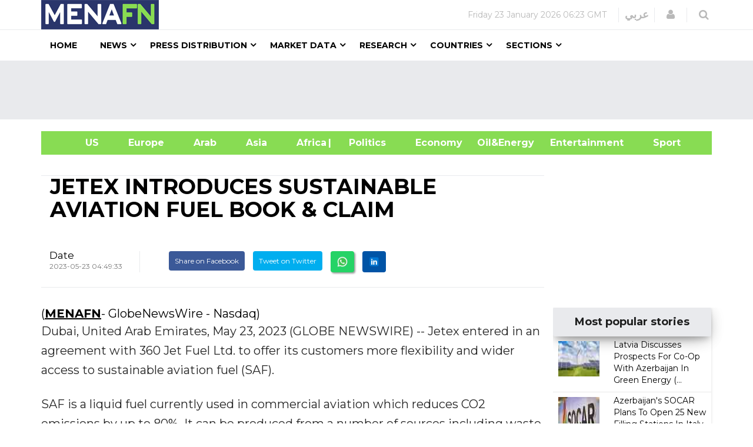

--- FILE ---
content_type: text/html; charset=utf-8
request_url: https://www.google.com/recaptcha/api2/aframe
body_size: 153
content:
<!DOCTYPE HTML><html><head><meta http-equiv="content-type" content="text/html; charset=UTF-8"></head><body><script nonce="IzCjswrKOpEZK_iyj0aZVg">/** Anti-fraud and anti-abuse applications only. See google.com/recaptcha */ try{var clients={'sodar':'https://pagead2.googlesyndication.com/pagead/sodar?'};window.addEventListener("message",function(a){try{if(a.source===window.parent){var b=JSON.parse(a.data);var c=clients[b['id']];if(c){var d=document.createElement('img');d.src=c+b['params']+'&rc='+(localStorage.getItem("rc::a")?sessionStorage.getItem("rc::b"):"");window.document.body.appendChild(d);sessionStorage.setItem("rc::e",parseInt(sessionStorage.getItem("rc::e")||0)+1);localStorage.setItem("rc::h",'1769149394163');}}}catch(b){}});window.parent.postMessage("_grecaptcha_ready", "*");}catch(b){}</script></body></html>

--- FILE ---
content_type: text/javascript; charset=utf-8
request_url: https://menafn.com/_astro/client.DxZNQU9M.js
body_size: 175508
content:
import{a as zd,r as Pt}from"./index.DatCARk7.js";import{r as Ad}from"./index.Bz-QvCnq.js";var Jc={exports:{}},ie={},wc={exports:{}},Wc={};/**
 * @license React
 * scheduler.production.js
 *
 * Copyright (c) Meta Platforms, Inc. and affiliates.
 *
 * This source code is licensed under the MIT license found in the
 * LICENSE file in the root directory of this source tree.
 */var Kv;function Td(){return Kv||(Kv=1,function(A){function $(o,T){var H=o.length;o.push(T);l:for(;0<H;){var r=H-1>>>1,J=o[r];if(0<Wl(J,T))o[r]=T,o[H]=J,H=r;else break l}}function B(o){return o.length===0?null:o[0]}function b(o){if(o.length===0)return null;var T=o[0],H=o.pop();if(H!==T){o[0]=H;l:for(var r=0,J=o.length,ol=J>>>1;r<ol;){var k=2*(r+1)-1,V=o[k],il=k+1,lt=o[il];if(0>Wl(V,H))il<J&&0>Wl(lt,V)?(o[r]=lt,o[il]=H,r=il):(o[r]=V,o[k]=H,r=k);else if(il<J&&0>Wl(lt,H))o[r]=lt,o[il]=H,r=il;else break l}}return T}function Wl(o,T){var H=o.sortIndex-T.sortIndex;return H!==0?H:o.id-T.id}if(A.unstable_now=void 0,typeof performance=="object"&&typeof performance.now=="function"){var ct=performance;A.unstable_now=function(){return ct.now()}}else{var Ot=Date,la=Ot.now();A.unstable_now=function(){return Ot.now()-la}}var Al=[],Hl=[],Q=1,cl=null,w=3,Tl=!1,al=!1,Ut=!1,ta=!1,ve=typeof setTimeout=="function"?setTimeout:null,vu=typeof clearTimeout=="function"?clearTimeout:null,Zl=typeof setImmediate<"u"?setImmediate:null;function Ht(o){for(var T=B(Hl);T!==null;){if(T.callback===null)b(Hl);else if(T.startTime<=o)b(Hl),T.sortIndex=T.expirationTime,$(Al,T);else break;T=B(Hl)}}function aa(o){if(Ut=!1,Ht(o),!al)if(B(Al)!==null)al=!0,Pl||(Pl=!0,xl());else{var T=B(Hl);T!==null&&vt(aa,T.startTime-o)}}var Pl=!1,it=-1,$l=5,Ta=-1;function ye(){return ta?!0:!(A.unstable_now()-Ta<$l)}function Ea(){if(ta=!1,Pl){var o=A.unstable_now();Ta=o;var T=!0;try{l:{al=!1,Ut&&(Ut=!1,vu(it),it=-1),Tl=!0;var H=w;try{t:{for(Ht(o),cl=B(Al);cl!==null&&!(cl.expirationTime>o&&ye());){var r=cl.callback;if(typeof r=="function"){cl.callback=null,w=cl.priorityLevel;var J=r(cl.expirationTime<=o);if(o=A.unstable_now(),typeof J=="function"){cl.callback=J,Ht(o),T=!0;break t}cl===B(Al)&&b(Al),Ht(o)}else b(Al);cl=B(Al)}if(cl!==null)T=!0;else{var ol=B(Hl);ol!==null&&vt(aa,ol.startTime-o),T=!1}}break l}finally{cl=null,w=H,Tl=!1}T=void 0}}finally{T?xl():Pl=!1}}}var xl;if(typeof Zl=="function")xl=function(){Zl(Ea)};else if(typeof MessageChannel<"u"){var he=new MessageChannel,yu=he.port2;he.port1.onmessage=Ea,xl=function(){yu.postMessage(null)}}else xl=function(){ve(Ea,0)};function vt(o,T){it=ve(function(){o(A.unstable_now())},T)}A.unstable_IdlePriority=5,A.unstable_ImmediatePriority=1,A.unstable_LowPriority=4,A.unstable_NormalPriority=3,A.unstable_Profiling=null,A.unstable_UserBlockingPriority=2,A.unstable_cancelCallback=function(o){o.callback=null},A.unstable_forceFrameRate=function(o){0>o||125<o?console.error("forceFrameRate takes a positive int between 0 and 125, forcing frame rates higher than 125 fps is not supported"):$l=0<o?Math.floor(1e3/o):5},A.unstable_getCurrentPriorityLevel=function(){return w},A.unstable_next=function(o){switch(w){case 1:case 2:case 3:var T=3;break;default:T=w}var H=w;w=T;try{return o()}finally{w=H}},A.unstable_requestPaint=function(){ta=!0},A.unstable_runWithPriority=function(o,T){switch(o){case 1:case 2:case 3:case 4:case 5:break;default:o=3}var H=w;w=o;try{return T()}finally{w=H}},A.unstable_scheduleCallback=function(o,T,H){var r=A.unstable_now();switch(typeof H=="object"&&H!==null?(H=H.delay,H=typeof H=="number"&&0<H?r+H:r):H=r,o){case 1:var J=-1;break;case 2:J=250;break;case 5:J=1073741823;break;case 4:J=1e4;break;default:J=5e3}return J=H+J,o={id:Q++,callback:T,priorityLevel:o,startTime:H,expirationTime:J,sortIndex:-1},H>r?(o.sortIndex=H,$(Hl,o),B(Al)===null&&o===B(Hl)&&(Ut?(vu(it),it=-1):Ut=!0,vt(aa,H-r))):(o.sortIndex=J,$(Al,o),al||Tl||(al=!0,Pl||(Pl=!0,xl()))),o},A.unstable_shouldYield=ye,A.unstable_wrapCallback=function(o){var T=w;return function(){var H=w;w=T;try{return o.apply(this,arguments)}finally{w=H}}}}(Wc)),Wc}var Cv;function Ed(){return Cv||(Cv=1,wc.exports=Td()),wc.exports}/**
 * @license React
 * react-dom-client.production.js
 *
 * Copyright (c) Meta Platforms, Inc. and affiliates.
 *
 * This source code is licensed under the MIT license found in the
 * LICENSE file in the root directory of this source tree.
 */var Lv;function Md(){if(Lv)return ie;Lv=1;var A=Ed(),$=zd(),B=Ad();function b(l){var t="https://react.dev/errors/"+l;if(1<arguments.length){t+="?args[]="+encodeURIComponent(arguments[1]);for(var a=2;a<arguments.length;a++)t+="&args[]="+encodeURIComponent(arguments[a])}return"Minified React error #"+l+"; visit "+t+" for the full message or use the non-minified dev environment for full errors and additional helpful warnings."}function Wl(l){return!(!l||l.nodeType!==1&&l.nodeType!==9&&l.nodeType!==11)}function ct(l){var t=l,a=l;if(l.alternate)for(;t.return;)t=t.return;else{l=t;do t=l,(t.flags&4098)!==0&&(a=t.return),l=t.return;while(l)}return t.tag===3?a:null}function Ot(l){if(l.tag===13){var t=l.memoizedState;if(t===null&&(l=l.alternate,l!==null&&(t=l.memoizedState)),t!==null)return t.dehydrated}return null}function la(l){if(ct(l)!==l)throw Error(b(188))}function Al(l){var t=l.alternate;if(!t){if(t=ct(l),t===null)throw Error(b(188));return t!==l?null:l}for(var a=l,u=t;;){var e=a.return;if(e===null)break;var n=e.alternate;if(n===null){if(u=e.return,u!==null){a=u;continue}break}if(e.child===n.child){for(n=e.child;n;){if(n===a)return la(e),l;if(n===u)return la(e),t;n=n.sibling}throw Error(b(188))}if(a.return!==u.return)a=e,u=n;else{for(var f=!1,c=e.child;c;){if(c===a){f=!0,a=e,u=n;break}if(c===u){f=!0,u=e,a=n;break}c=c.sibling}if(!f){for(c=n.child;c;){if(c===a){f=!0,a=n,u=e;break}if(c===u){f=!0,u=n,a=e;break}c=c.sibling}if(!f)throw Error(b(189))}}if(a.alternate!==u)throw Error(b(190))}if(a.tag!==3)throw Error(b(188));return a.stateNode.current===a?l:t}function Hl(l){var t=l.tag;if(t===5||t===26||t===27||t===6)return l;for(l=l.child;l!==null;){if(t=Hl(l),t!==null)return t;l=l.sibling}return null}var Q=Object.assign,cl=Symbol.for("react.element"),w=Symbol.for("react.transitional.element"),Tl=Symbol.for("react.portal"),al=Symbol.for("react.fragment"),Ut=Symbol.for("react.strict_mode"),ta=Symbol.for("react.profiler"),ve=Symbol.for("react.provider"),vu=Symbol.for("react.consumer"),Zl=Symbol.for("react.context"),Ht=Symbol.for("react.forward_ref"),aa=Symbol.for("react.suspense"),Pl=Symbol.for("react.suspense_list"),it=Symbol.for("react.memo"),$l=Symbol.for("react.lazy"),Ta=Symbol.for("react.activity"),ye=Symbol.for("react.memo_cache_sentinel"),Ea=Symbol.iterator;function xl(l){return l===null||typeof l!="object"?null:(l=Ea&&l[Ea]||l["@@iterator"],typeof l=="function"?l:null)}var he=Symbol.for("react.client.reference");function yu(l){if(l==null)return null;if(typeof l=="function")return l.$$typeof===he?null:l.displayName||l.name||null;if(typeof l=="string")return l;switch(l){case al:return"Fragment";case ta:return"Profiler";case Ut:return"StrictMode";case aa:return"Suspense";case Pl:return"SuspenseList";case Ta:return"Activity"}if(typeof l=="object")switch(l.$$typeof){case Tl:return"Portal";case Zl:return(l.displayName||"Context")+".Provider";case vu:return(l._context.displayName||"Context")+".Consumer";case Ht:var t=l.render;return l=l.displayName,l||(l=t.displayName||t.name||"",l=l!==""?"ForwardRef("+l+")":"ForwardRef"),l;case it:return t=l.displayName||null,t!==null?t:yu(l.type)||"Memo";case $l:t=l._payload,l=l._init;try{return yu(l(t))}catch{}}return null}var vt=Array.isArray,o=$.__CLIENT_INTERNALS_DO_NOT_USE_OR_WARN_USERS_THEY_CANNOT_UPGRADE,T=B.__DOM_INTERNALS_DO_NOT_USE_OR_WARN_USERS_THEY_CANNOT_UPGRADE,H={pending:!1,data:null,method:null,action:null},r=[],J=-1;function ol(l){return{current:l}}function k(l){0>J||(l.current=r[J],r[J]=null,J--)}function V(l,t){J++,r[J]=l.current,l.current=t}var il=ol(null),lt=ol(null),Nt=ol(null),de=ol(null);function se(l,t){switch(V(Nt,t),V(lt,l),V(il,null),t.nodeType){case 9:case 11:l=(l=t.documentElement)&&(l=l.namespaceURI)?Sv(l):0;break;default:if(l=t.tagName,t=t.namespaceURI)t=Sv(t),l=bv(t,l);else switch(l){case"svg":l=1;break;case"math":l=2;break;default:l=0}}k(il),V(il,l)}function Ma(){k(il),k(lt),k(Nt)}function qn(l){l.memoizedState!==null&&V(de,l);var t=il.current,a=bv(t,l.type);t!==a&&(V(lt,l),V(il,a))}function me(l){lt.current===l&&(k(il),k(lt)),de.current===l&&(k(de),ue._currentValue=H)}var Rn=Object.prototype.hasOwnProperty,Bn=A.unstable_scheduleCallback,Yn=A.unstable_cancelCallback,Fv=A.unstable_shouldYield,Iv=A.unstable_requestPaint,tt=A.unstable_now,Pv=A.unstable_getCurrentPriorityLevel,$c=A.unstable_ImmediatePriority,kc=A.unstable_UserBlockingPriority,Se=A.unstable_NormalPriority,ly=A.unstable_LowPriority,Fc=A.unstable_IdlePriority,ty=A.log,ay=A.unstable_setDisableYieldValue,hu=null,Nl=null;function _t(l){if(typeof ty=="function"&&ay(l),Nl&&typeof Nl.setStrictMode=="function")try{Nl.setStrictMode(hu,l)}catch{}}var _l=Math.clz32?Math.clz32:ny,uy=Math.log,ey=Math.LN2;function ny(l){return l>>>=0,l===0?32:31-(uy(l)/ey|0)|0}var be=256,ge=4194304;function ua(l){var t=l&42;if(t!==0)return t;switch(l&-l){case 1:return 1;case 2:return 2;case 4:return 4;case 8:return 8;case 16:return 16;case 32:return 32;case 64:return 64;case 128:return 128;case 256:case 512:case 1024:case 2048:case 4096:case 8192:case 16384:case 32768:case 65536:case 131072:case 262144:case 524288:case 1048576:case 2097152:return l&4194048;case 4194304:case 8388608:case 16777216:case 33554432:return l&62914560;case 67108864:return 67108864;case 134217728:return 134217728;case 268435456:return 268435456;case 536870912:return 536870912;case 1073741824:return 0;default:return l}}function oe(l,t,a){var u=l.pendingLanes;if(u===0)return 0;var e=0,n=l.suspendedLanes,f=l.pingedLanes;l=l.warmLanes;var c=u&134217727;return c!==0?(u=c&~n,u!==0?e=ua(u):(f&=c,f!==0?e=ua(f):a||(a=c&~l,a!==0&&(e=ua(a))))):(c=u&~n,c!==0?e=ua(c):f!==0?e=ua(f):a||(a=u&~l,a!==0&&(e=ua(a)))),e===0?0:t!==0&&t!==e&&(t&n)===0&&(n=e&-e,a=t&-t,n>=a||n===32&&(a&4194048)!==0)?t:e}function du(l,t){return(l.pendingLanes&~(l.suspendedLanes&~l.pingedLanes)&t)===0}function fy(l,t){switch(l){case 1:case 2:case 4:case 8:case 64:return t+250;case 16:case 32:case 128:case 256:case 512:case 1024:case 2048:case 4096:case 8192:case 16384:case 32768:case 65536:case 131072:case 262144:case 524288:case 1048576:case 2097152:return t+5e3;case 4194304:case 8388608:case 16777216:case 33554432:return-1;case 67108864:case 134217728:case 268435456:case 536870912:case 1073741824:return-1;default:return-1}}function Ic(){var l=be;return be<<=1,(be&4194048)===0&&(be=256),l}function Pc(){var l=ge;return ge<<=1,(ge&62914560)===0&&(ge=4194304),l}function Xn(l){for(var t=[],a=0;31>a;a++)t.push(l);return t}function su(l,t){l.pendingLanes|=t,t!==268435456&&(l.suspendedLanes=0,l.pingedLanes=0,l.warmLanes=0)}function cy(l,t,a,u,e,n){var f=l.pendingLanes;l.pendingLanes=a,l.suspendedLanes=0,l.pingedLanes=0,l.warmLanes=0,l.expiredLanes&=a,l.entangledLanes&=a,l.errorRecoveryDisabledLanes&=a,l.shellSuspendCounter=0;var c=l.entanglements,i=l.expirationTimes,d=l.hiddenUpdates;for(a=f&~a;0<a;){var S=31-_l(a),z=1<<S;c[S]=0,i[S]=-1;var s=d[S];if(s!==null)for(d[S]=null,S=0;S<s.length;S++){var m=s[S];m!==null&&(m.lane&=-536870913)}a&=~z}u!==0&&li(l,u,0),n!==0&&e===0&&l.tag!==0&&(l.suspendedLanes|=n&~(f&~t))}function li(l,t,a){l.pendingLanes|=t,l.suspendedLanes&=~t;var u=31-_l(t);l.entangledLanes|=t,l.entanglements[u]=l.entanglements[u]|1073741824|a&4194090}function ti(l,t){var a=l.entangledLanes|=t;for(l=l.entanglements;a;){var u=31-_l(a),e=1<<u;e&t|l[u]&t&&(l[u]|=t),a&=~e}}function Gn(l){switch(l){case 2:l=1;break;case 8:l=4;break;case 32:l=16;break;case 256:case 512:case 1024:case 2048:case 4096:case 8192:case 16384:case 32768:case 65536:case 131072:case 262144:case 524288:case 1048576:case 2097152:case 4194304:case 8388608:case 16777216:case 33554432:l=128;break;case 268435456:l=134217728;break;default:l=0}return l}function Qn(l){return l&=-l,2<l?8<l?(l&134217727)!==0?32:268435456:8:2}function ai(){var l=T.p;return l!==0?l:(l=window.event,l===void 0?32:Gv(l.type))}function iy(l,t){var a=T.p;try{return T.p=l,t()}finally{T.p=a}}var qt=Math.random().toString(36).slice(2),bl="__reactFiber$"+qt,El="__reactProps$"+qt,Da="__reactContainer$"+qt,Zn="__reactEvents$"+qt,vy="__reactListeners$"+qt,yy="__reactHandles$"+qt,ui="__reactResources$"+qt,mu="__reactMarker$"+qt;function xn(l){delete l[bl],delete l[El],delete l[Zn],delete l[vy],delete l[yy]}function Oa(l){var t=l[bl];if(t)return t;for(var a=l.parentNode;a;){if(t=a[Da]||a[bl]){if(a=t.alternate,t.child!==null||a!==null&&a.child!==null)for(l=Av(l);l!==null;){if(a=l[bl])return a;l=Av(l)}return t}l=a,a=l.parentNode}return null}function Ua(l){if(l=l[bl]||l[Da]){var t=l.tag;if(t===5||t===6||t===13||t===26||t===27||t===3)return l}return null}function Su(l){var t=l.tag;if(t===5||t===26||t===27||t===6)return l.stateNode;throw Error(b(33))}function Ha(l){var t=l[ui];return t||(t=l[ui]={hoistableStyles:new Map,hoistableScripts:new Map}),t}function vl(l){l[mu]=!0}var ei=new Set,ni={};function ea(l,t){Na(l,t),Na(l+"Capture",t)}function Na(l,t){for(ni[l]=t,l=0;l<t.length;l++)ei.add(t[l])}var hy=RegExp("^[:A-Z_a-z\\u00C0-\\u00D6\\u00D8-\\u00F6\\u00F8-\\u02FF\\u0370-\\u037D\\u037F-\\u1FFF\\u200C-\\u200D\\u2070-\\u218F\\u2C00-\\u2FEF\\u3001-\\uD7FF\\uF900-\\uFDCF\\uFDF0-\\uFFFD][:A-Z_a-z\\u00C0-\\u00D6\\u00D8-\\u00F6\\u00F8-\\u02FF\\u0370-\\u037D\\u037F-\\u1FFF\\u200C-\\u200D\\u2070-\\u218F\\u2C00-\\u2FEF\\u3001-\\uD7FF\\uF900-\\uFDCF\\uFDF0-\\uFFFD\\-.0-9\\u00B7\\u0300-\\u036F\\u203F-\\u2040]*$"),fi={},ci={};function dy(l){return Rn.call(ci,l)?!0:Rn.call(fi,l)?!1:hy.test(l)?ci[l]=!0:(fi[l]=!0,!1)}function ze(l,t,a){if(dy(t))if(a===null)l.removeAttribute(t);else{switch(typeof a){case"undefined":case"function":case"symbol":l.removeAttribute(t);return;case"boolean":var u=t.toLowerCase().slice(0,5);if(u!=="data-"&&u!=="aria-"){l.removeAttribute(t);return}}l.setAttribute(t,""+a)}}function Ae(l,t,a){if(a===null)l.removeAttribute(t);else{switch(typeof a){case"undefined":case"function":case"symbol":case"boolean":l.removeAttribute(t);return}l.setAttribute(t,""+a)}}function yt(l,t,a,u){if(u===null)l.removeAttribute(a);else{switch(typeof u){case"undefined":case"function":case"symbol":case"boolean":l.removeAttribute(a);return}l.setAttributeNS(t,a,""+u)}}var Vn,ii;function _a(l){if(Vn===void 0)try{throw Error()}catch(a){var t=a.stack.trim().match(/\n( *(at )?)/);Vn=t&&t[1]||"",ii=-1<a.stack.indexOf(`
    at`)?" (<anonymous>)":-1<a.stack.indexOf("@")?"@unknown:0:0":""}return`
`+Vn+l+ii}var jn=!1;function Kn(l,t){if(!l||jn)return"";jn=!0;var a=Error.prepareStackTrace;Error.prepareStackTrace=void 0;try{var u={DetermineComponentFrameRoot:function(){try{if(t){var z=function(){throw Error()};if(Object.defineProperty(z.prototype,"props",{set:function(){throw Error()}}),typeof Reflect=="object"&&Reflect.construct){try{Reflect.construct(z,[])}catch(m){var s=m}Reflect.construct(l,[],z)}else{try{z.call()}catch(m){s=m}l.call(z.prototype)}}else{try{throw Error()}catch(m){s=m}(z=l())&&typeof z.catch=="function"&&z.catch(function(){})}}catch(m){if(m&&s&&typeof m.stack=="string")return[m.stack,s.stack]}return[null,null]}};u.DetermineComponentFrameRoot.displayName="DetermineComponentFrameRoot";var e=Object.getOwnPropertyDescriptor(u.DetermineComponentFrameRoot,"name");e&&e.configurable&&Object.defineProperty(u.DetermineComponentFrameRoot,"name",{value:"DetermineComponentFrameRoot"});var n=u.DetermineComponentFrameRoot(),f=n[0],c=n[1];if(f&&c){var i=f.split(`
`),d=c.split(`
`);for(e=u=0;u<i.length&&!i[u].includes("DetermineComponentFrameRoot");)u++;for(;e<d.length&&!d[e].includes("DetermineComponentFrameRoot");)e++;if(u===i.length||e===d.length)for(u=i.length-1,e=d.length-1;1<=u&&0<=e&&i[u]!==d[e];)e--;for(;1<=u&&0<=e;u--,e--)if(i[u]!==d[e]){if(u!==1||e!==1)do if(u--,e--,0>e||i[u]!==d[e]){var S=`
`+i[u].replace(" at new "," at ");return l.displayName&&S.includes("<anonymous>")&&(S=S.replace("<anonymous>",l.displayName)),S}while(1<=u&&0<=e);break}}}finally{jn=!1,Error.prepareStackTrace=a}return(a=l?l.displayName||l.name:"")?_a(a):""}function sy(l){switch(l.tag){case 26:case 27:case 5:return _a(l.type);case 16:return _a("Lazy");case 13:return _a("Suspense");case 19:return _a("SuspenseList");case 0:case 15:return Kn(l.type,!1);case 11:return Kn(l.type.render,!1);case 1:return Kn(l.type,!0);case 31:return _a("Activity");default:return""}}function vi(l){try{var t="";do t+=sy(l),l=l.return;while(l);return t}catch(a){return`
Error generating stack: `+a.message+`
`+a.stack}}function Vl(l){switch(typeof l){case"bigint":case"boolean":case"number":case"string":case"undefined":return l;case"object":return l;default:return""}}function yi(l){var t=l.type;return(l=l.nodeName)&&l.toLowerCase()==="input"&&(t==="checkbox"||t==="radio")}function my(l){var t=yi(l)?"checked":"value",a=Object.getOwnPropertyDescriptor(l.constructor.prototype,t),u=""+l[t];if(!l.hasOwnProperty(t)&&typeof a<"u"&&typeof a.get=="function"&&typeof a.set=="function"){var e=a.get,n=a.set;return Object.defineProperty(l,t,{configurable:!0,get:function(){return e.call(this)},set:function(f){u=""+f,n.call(this,f)}}),Object.defineProperty(l,t,{enumerable:a.enumerable}),{getValue:function(){return u},setValue:function(f){u=""+f},stopTracking:function(){l._valueTracker=null,delete l[t]}}}}function Te(l){l._valueTracker||(l._valueTracker=my(l))}function hi(l){if(!l)return!1;var t=l._valueTracker;if(!t)return!0;var a=t.getValue(),u="";return l&&(u=yi(l)?l.checked?"true":"false":l.value),l=u,l!==a?(t.setValue(l),!0):!1}function Ee(l){if(l=l||(typeof document<"u"?document:void 0),typeof l>"u")return null;try{return l.activeElement||l.body}catch{return l.body}}var Sy=/[\n"\\]/g;function jl(l){return l.replace(Sy,function(t){return"\\"+t.charCodeAt(0).toString(16)+" "})}function Cn(l,t,a,u,e,n,f,c){l.name="",f!=null&&typeof f!="function"&&typeof f!="symbol"&&typeof f!="boolean"?l.type=f:l.removeAttribute("type"),t!=null?f==="number"?(t===0&&l.value===""||l.value!=t)&&(l.value=""+Vl(t)):l.value!==""+Vl(t)&&(l.value=""+Vl(t)):f!=="submit"&&f!=="reset"||l.removeAttribute("value"),t!=null?Ln(l,f,Vl(t)):a!=null?Ln(l,f,Vl(a)):u!=null&&l.removeAttribute("value"),e==null&&n!=null&&(l.defaultChecked=!!n),e!=null&&(l.checked=e&&typeof e!="function"&&typeof e!="symbol"),c!=null&&typeof c!="function"&&typeof c!="symbol"&&typeof c!="boolean"?l.name=""+Vl(c):l.removeAttribute("name")}function di(l,t,a,u,e,n,f,c){if(n!=null&&typeof n!="function"&&typeof n!="symbol"&&typeof n!="boolean"&&(l.type=n),t!=null||a!=null){if(!(n!=="submit"&&n!=="reset"||t!=null))return;a=a!=null?""+Vl(a):"",t=t!=null?""+Vl(t):a,c||t===l.value||(l.value=t),l.defaultValue=t}u=u??e,u=typeof u!="function"&&typeof u!="symbol"&&!!u,l.checked=c?l.checked:!!u,l.defaultChecked=!!u,f!=null&&typeof f!="function"&&typeof f!="symbol"&&typeof f!="boolean"&&(l.name=f)}function Ln(l,t,a){t==="number"&&Ee(l.ownerDocument)===l||l.defaultValue===""+a||(l.defaultValue=""+a)}function qa(l,t,a,u){if(l=l.options,t){t={};for(var e=0;e<a.length;e++)t["$"+a[e]]=!0;for(a=0;a<l.length;a++)e=t.hasOwnProperty("$"+l[a].value),l[a].selected!==e&&(l[a].selected=e),e&&u&&(l[a].defaultSelected=!0)}else{for(a=""+Vl(a),t=null,e=0;e<l.length;e++){if(l[e].value===a){l[e].selected=!0,u&&(l[e].defaultSelected=!0);return}t!==null||l[e].disabled||(t=l[e])}t!==null&&(t.selected=!0)}}function si(l,t,a){if(t!=null&&(t=""+Vl(t),t!==l.value&&(l.value=t),a==null)){l.defaultValue!==t&&(l.defaultValue=t);return}l.defaultValue=a!=null?""+Vl(a):""}function mi(l,t,a,u){if(t==null){if(u!=null){if(a!=null)throw Error(b(92));if(vt(u)){if(1<u.length)throw Error(b(93));u=u[0]}a=u}a==null&&(a=""),t=a}a=Vl(t),l.defaultValue=a,u=l.textContent,u===a&&u!==""&&u!==null&&(l.value=u)}function Ra(l,t){if(t){var a=l.firstChild;if(a&&a===l.lastChild&&a.nodeType===3){a.nodeValue=t;return}}l.textContent=t}var by=new Set("animationIterationCount aspectRatio borderImageOutset borderImageSlice borderImageWidth boxFlex boxFlexGroup boxOrdinalGroup columnCount columns flex flexGrow flexPositive flexShrink flexNegative flexOrder gridArea gridRow gridRowEnd gridRowSpan gridRowStart gridColumn gridColumnEnd gridColumnSpan gridColumnStart fontWeight lineClamp lineHeight opacity order orphans scale tabSize widows zIndex zoom fillOpacity floodOpacity stopOpacity strokeDasharray strokeDashoffset strokeMiterlimit strokeOpacity strokeWidth MozAnimationIterationCount MozBoxFlex MozBoxFlexGroup MozLineClamp msAnimationIterationCount msFlex msZoom msFlexGrow msFlexNegative msFlexOrder msFlexPositive msFlexShrink msGridColumn msGridColumnSpan msGridRow msGridRowSpan WebkitAnimationIterationCount WebkitBoxFlex WebKitBoxFlexGroup WebkitBoxOrdinalGroup WebkitColumnCount WebkitColumns WebkitFlex WebkitFlexGrow WebkitFlexPositive WebkitFlexShrink WebkitLineClamp".split(" "));function Si(l,t,a){var u=t.indexOf("--")===0;a==null||typeof a=="boolean"||a===""?u?l.setProperty(t,""):t==="float"?l.cssFloat="":l[t]="":u?l.setProperty(t,a):typeof a!="number"||a===0||by.has(t)?t==="float"?l.cssFloat=a:l[t]=(""+a).trim():l[t]=a+"px"}function bi(l,t,a){if(t!=null&&typeof t!="object")throw Error(b(62));if(l=l.style,a!=null){for(var u in a)!a.hasOwnProperty(u)||t!=null&&t.hasOwnProperty(u)||(u.indexOf("--")===0?l.setProperty(u,""):u==="float"?l.cssFloat="":l[u]="");for(var e in t)u=t[e],t.hasOwnProperty(e)&&a[e]!==u&&Si(l,e,u)}else for(var n in t)t.hasOwnProperty(n)&&Si(l,n,t[n])}function pn(l){if(l.indexOf("-")===-1)return!1;switch(l){case"annotation-xml":case"color-profile":case"font-face":case"font-face-src":case"font-face-uri":case"font-face-format":case"font-face-name":case"missing-glyph":return!1;default:return!0}}var gy=new Map([["acceptCharset","accept-charset"],["htmlFor","for"],["httpEquiv","http-equiv"],["crossOrigin","crossorigin"],["accentHeight","accent-height"],["alignmentBaseline","alignment-baseline"],["arabicForm","arabic-form"],["baselineShift","baseline-shift"],["capHeight","cap-height"],["clipPath","clip-path"],["clipRule","clip-rule"],["colorInterpolation","color-interpolation"],["colorInterpolationFilters","color-interpolation-filters"],["colorProfile","color-profile"],["colorRendering","color-rendering"],["dominantBaseline","dominant-baseline"],["enableBackground","enable-background"],["fillOpacity","fill-opacity"],["fillRule","fill-rule"],["floodColor","flood-color"],["floodOpacity","flood-opacity"],["fontFamily","font-family"],["fontSize","font-size"],["fontSizeAdjust","font-size-adjust"],["fontStretch","font-stretch"],["fontStyle","font-style"],["fontVariant","font-variant"],["fontWeight","font-weight"],["glyphName","glyph-name"],["glyphOrientationHorizontal","glyph-orientation-horizontal"],["glyphOrientationVertical","glyph-orientation-vertical"],["horizAdvX","horiz-adv-x"],["horizOriginX","horiz-origin-x"],["imageRendering","image-rendering"],["letterSpacing","letter-spacing"],["lightingColor","lighting-color"],["markerEnd","marker-end"],["markerMid","marker-mid"],["markerStart","marker-start"],["overlinePosition","overline-position"],["overlineThickness","overline-thickness"],["paintOrder","paint-order"],["panose-1","panose-1"],["pointerEvents","pointer-events"],["renderingIntent","rendering-intent"],["shapeRendering","shape-rendering"],["stopColor","stop-color"],["stopOpacity","stop-opacity"],["strikethroughPosition","strikethrough-position"],["strikethroughThickness","strikethrough-thickness"],["strokeDasharray","stroke-dasharray"],["strokeDashoffset","stroke-dashoffset"],["strokeLinecap","stroke-linecap"],["strokeLinejoin","stroke-linejoin"],["strokeMiterlimit","stroke-miterlimit"],["strokeOpacity","stroke-opacity"],["strokeWidth","stroke-width"],["textAnchor","text-anchor"],["textDecoration","text-decoration"],["textRendering","text-rendering"],["transformOrigin","transform-origin"],["underlinePosition","underline-position"],["underlineThickness","underline-thickness"],["unicodeBidi","unicode-bidi"],["unicodeRange","unicode-range"],["unitsPerEm","units-per-em"],["vAlphabetic","v-alphabetic"],["vHanging","v-hanging"],["vIdeographic","v-ideographic"],["vMathematical","v-mathematical"],["vectorEffect","vector-effect"],["vertAdvY","vert-adv-y"],["vertOriginX","vert-origin-x"],["vertOriginY","vert-origin-y"],["wordSpacing","word-spacing"],["writingMode","writing-mode"],["xmlnsXlink","xmlns:xlink"],["xHeight","x-height"]]),oy=/^[\u0000-\u001F ]*j[\r\n\t]*a[\r\n\t]*v[\r\n\t]*a[\r\n\t]*s[\r\n\t]*c[\r\n\t]*r[\r\n\t]*i[\r\n\t]*p[\r\n\t]*t[\r\n\t]*:/i;function Me(l){return oy.test(""+l)?"javascript:throw new Error('React has blocked a javascript: URL as a security precaution.')":l}var rn=null;function Jn(l){return l=l.target||l.srcElement||window,l.correspondingUseElement&&(l=l.correspondingUseElement),l.nodeType===3?l.parentNode:l}var Ba=null,Ya=null;function gi(l){var t=Ua(l);if(t&&(l=t.stateNode)){var a=l[El]||null;l:switch(l=t.stateNode,t.type){case"input":if(Cn(l,a.value,a.defaultValue,a.defaultValue,a.checked,a.defaultChecked,a.type,a.name),t=a.name,a.type==="radio"&&t!=null){for(a=l;a.parentNode;)a=a.parentNode;for(a=a.querySelectorAll('input[name="'+jl(""+t)+'"][type="radio"]'),t=0;t<a.length;t++){var u=a[t];if(u!==l&&u.form===l.form){var e=u[El]||null;if(!e)throw Error(b(90));Cn(u,e.value,e.defaultValue,e.defaultValue,e.checked,e.defaultChecked,e.type,e.name)}}for(t=0;t<a.length;t++)u=a[t],u.form===l.form&&hi(u)}break l;case"textarea":si(l,a.value,a.defaultValue);break l;case"select":t=a.value,t!=null&&qa(l,!!a.multiple,t,!1)}}}var wn=!1;function oi(l,t,a){if(wn)return l(t,a);wn=!0;try{var u=l(t);return u}finally{if(wn=!1,(Ba!==null||Ya!==null)&&(vn(),Ba&&(t=Ba,l=Ya,Ya=Ba=null,gi(t),l)))for(t=0;t<l.length;t++)gi(l[t])}}function bu(l,t){var a=l.stateNode;if(a===null)return null;var u=a[El]||null;if(u===null)return null;a=u[t];l:switch(t){case"onClick":case"onClickCapture":case"onDoubleClick":case"onDoubleClickCapture":case"onMouseDown":case"onMouseDownCapture":case"onMouseMove":case"onMouseMoveCapture":case"onMouseUp":case"onMouseUpCapture":case"onMouseEnter":(u=!u.disabled)||(l=l.type,u=!(l==="button"||l==="input"||l==="select"||l==="textarea")),l=!u;break l;default:l=!1}if(l)return null;if(a&&typeof a!="function")throw Error(b(231,t,typeof a));return a}var ht=!(typeof window>"u"||typeof window.document>"u"||typeof window.document.createElement>"u"),Wn=!1;if(ht)try{var gu={};Object.defineProperty(gu,"passive",{get:function(){Wn=!0}}),window.addEventListener("test",gu,gu),window.removeEventListener("test",gu,gu)}catch{Wn=!1}var Rt=null,$n=null,De=null;function zi(){if(De)return De;var l,t=$n,a=t.length,u,e="value"in Rt?Rt.value:Rt.textContent,n=e.length;for(l=0;l<a&&t[l]===e[l];l++);var f=a-l;for(u=1;u<=f&&t[a-u]===e[n-u];u++);return De=e.slice(l,1<u?1-u:void 0)}function Oe(l){var t=l.keyCode;return"charCode"in l?(l=l.charCode,l===0&&t===13&&(l=13)):l=t,l===10&&(l=13),32<=l||l===13?l:0}function Ue(){return!0}function Ai(){return!1}function Ml(l){function t(a,u,e,n,f){this._reactName=a,this._targetInst=e,this.type=u,this.nativeEvent=n,this.target=f,this.currentTarget=null;for(var c in l)l.hasOwnProperty(c)&&(a=l[c],this[c]=a?a(n):n[c]);return this.isDefaultPrevented=(n.defaultPrevented!=null?n.defaultPrevented:n.returnValue===!1)?Ue:Ai,this.isPropagationStopped=Ai,this}return Q(t.prototype,{preventDefault:function(){this.defaultPrevented=!0;var a=this.nativeEvent;a&&(a.preventDefault?a.preventDefault():typeof a.returnValue!="unknown"&&(a.returnValue=!1),this.isDefaultPrevented=Ue)},stopPropagation:function(){var a=this.nativeEvent;a&&(a.stopPropagation?a.stopPropagation():typeof a.cancelBubble!="unknown"&&(a.cancelBubble=!0),this.isPropagationStopped=Ue)},persist:function(){},isPersistent:Ue}),t}var na={eventPhase:0,bubbles:0,cancelable:0,timeStamp:function(l){return l.timeStamp||Date.now()},defaultPrevented:0,isTrusted:0},He=Ml(na),ou=Q({},na,{view:0,detail:0}),zy=Ml(ou),kn,Fn,zu,Ne=Q({},ou,{screenX:0,screenY:0,clientX:0,clientY:0,pageX:0,pageY:0,ctrlKey:0,shiftKey:0,altKey:0,metaKey:0,getModifierState:Pn,button:0,buttons:0,relatedTarget:function(l){return l.relatedTarget===void 0?l.fromElement===l.srcElement?l.toElement:l.fromElement:l.relatedTarget},movementX:function(l){return"movementX"in l?l.movementX:(l!==zu&&(zu&&l.type==="mousemove"?(kn=l.screenX-zu.screenX,Fn=l.screenY-zu.screenY):Fn=kn=0,zu=l),kn)},movementY:function(l){return"movementY"in l?l.movementY:Fn}}),Ti=Ml(Ne),Ay=Q({},Ne,{dataTransfer:0}),Ty=Ml(Ay),Ey=Q({},ou,{relatedTarget:0}),In=Ml(Ey),My=Q({},na,{animationName:0,elapsedTime:0,pseudoElement:0}),Dy=Ml(My),Oy=Q({},na,{clipboardData:function(l){return"clipboardData"in l?l.clipboardData:window.clipboardData}}),Uy=Ml(Oy),Hy=Q({},na,{data:0}),Ei=Ml(Hy),Ny={Esc:"Escape",Spacebar:" ",Left:"ArrowLeft",Up:"ArrowUp",Right:"ArrowRight",Down:"ArrowDown",Del:"Delete",Win:"OS",Menu:"ContextMenu",Apps:"ContextMenu",Scroll:"ScrollLock",MozPrintableKey:"Unidentified"},_y={8:"Backspace",9:"Tab",12:"Clear",13:"Enter",16:"Shift",17:"Control",18:"Alt",19:"Pause",20:"CapsLock",27:"Escape",32:" ",33:"PageUp",34:"PageDown",35:"End",36:"Home",37:"ArrowLeft",38:"ArrowUp",39:"ArrowRight",40:"ArrowDown",45:"Insert",46:"Delete",112:"F1",113:"F2",114:"F3",115:"F4",116:"F5",117:"F6",118:"F7",119:"F8",120:"F9",121:"F10",122:"F11",123:"F12",144:"NumLock",145:"ScrollLock",224:"Meta"},qy={Alt:"altKey",Control:"ctrlKey",Meta:"metaKey",Shift:"shiftKey"};function Ry(l){var t=this.nativeEvent;return t.getModifierState?t.getModifierState(l):(l=qy[l])?!!t[l]:!1}function Pn(){return Ry}var By=Q({},ou,{key:function(l){if(l.key){var t=Ny[l.key]||l.key;if(t!=="Unidentified")return t}return l.type==="keypress"?(l=Oe(l),l===13?"Enter":String.fromCharCode(l)):l.type==="keydown"||l.type==="keyup"?_y[l.keyCode]||"Unidentified":""},code:0,location:0,ctrlKey:0,shiftKey:0,altKey:0,metaKey:0,repeat:0,locale:0,getModifierState:Pn,charCode:function(l){return l.type==="keypress"?Oe(l):0},keyCode:function(l){return l.type==="keydown"||l.type==="keyup"?l.keyCode:0},which:function(l){return l.type==="keypress"?Oe(l):l.type==="keydown"||l.type==="keyup"?l.keyCode:0}}),Yy=Ml(By),Xy=Q({},Ne,{pointerId:0,width:0,height:0,pressure:0,tangentialPressure:0,tiltX:0,tiltY:0,twist:0,pointerType:0,isPrimary:0}),Mi=Ml(Xy),Gy=Q({},ou,{touches:0,targetTouches:0,changedTouches:0,altKey:0,metaKey:0,ctrlKey:0,shiftKey:0,getModifierState:Pn}),Qy=Ml(Gy),Zy=Q({},na,{propertyName:0,elapsedTime:0,pseudoElement:0}),xy=Ml(Zy),Vy=Q({},Ne,{deltaX:function(l){return"deltaX"in l?l.deltaX:"wheelDeltaX"in l?-l.wheelDeltaX:0},deltaY:function(l){return"deltaY"in l?l.deltaY:"wheelDeltaY"in l?-l.wheelDeltaY:"wheelDelta"in l?-l.wheelDelta:0},deltaZ:0,deltaMode:0}),jy=Ml(Vy),Ky=Q({},na,{newState:0,oldState:0}),Cy=Ml(Ky),Ly=[9,13,27,32],lf=ht&&"CompositionEvent"in window,Au=null;ht&&"documentMode"in document&&(Au=document.documentMode);var py=ht&&"TextEvent"in window&&!Au,Di=ht&&(!lf||Au&&8<Au&&11>=Au),Oi=" ",Ui=!1;function Hi(l,t){switch(l){case"keyup":return Ly.indexOf(t.keyCode)!==-1;case"keydown":return t.keyCode!==229;case"keypress":case"mousedown":case"focusout":return!0;default:return!1}}function Ni(l){return l=l.detail,typeof l=="object"&&"data"in l?l.data:null}var Xa=!1;function ry(l,t){switch(l){case"compositionend":return Ni(t);case"keypress":return t.which!==32?null:(Ui=!0,Oi);case"textInput":return l=t.data,l===Oi&&Ui?null:l;default:return null}}function Jy(l,t){if(Xa)return l==="compositionend"||!lf&&Hi(l,t)?(l=zi(),De=$n=Rt=null,Xa=!1,l):null;switch(l){case"paste":return null;case"keypress":if(!(t.ctrlKey||t.altKey||t.metaKey)||t.ctrlKey&&t.altKey){if(t.char&&1<t.char.length)return t.char;if(t.which)return String.fromCharCode(t.which)}return null;case"compositionend":return Di&&t.locale!=="ko"?null:t.data;default:return null}}var wy={color:!0,date:!0,datetime:!0,"datetime-local":!0,email:!0,month:!0,number:!0,password:!0,range:!0,search:!0,tel:!0,text:!0,time:!0,url:!0,week:!0};function _i(l){var t=l&&l.nodeName&&l.nodeName.toLowerCase();return t==="input"?!!wy[l.type]:t==="textarea"}function qi(l,t,a,u){Ba?Ya?Ya.push(u):Ya=[u]:Ba=u,t=Sn(t,"onChange"),0<t.length&&(a=new He("onChange","change",null,a,u),l.push({event:a,listeners:t}))}var Tu=null,Eu=null;function Wy(l){yv(l,0)}function _e(l){var t=Su(l);if(hi(t))return l}function Ri(l,t){if(l==="change")return t}var Bi=!1;if(ht){var tf;if(ht){var af="oninput"in document;if(!af){var Yi=document.createElement("div");Yi.setAttribute("oninput","return;"),af=typeof Yi.oninput=="function"}tf=af}else tf=!1;Bi=tf&&(!document.documentMode||9<document.documentMode)}function Xi(){Tu&&(Tu.detachEvent("onpropertychange",Gi),Eu=Tu=null)}function Gi(l){if(l.propertyName==="value"&&_e(Eu)){var t=[];qi(t,Eu,l,Jn(l)),oi(Wy,t)}}function $y(l,t,a){l==="focusin"?(Xi(),Tu=t,Eu=a,Tu.attachEvent("onpropertychange",Gi)):l==="focusout"&&Xi()}function ky(l){if(l==="selectionchange"||l==="keyup"||l==="keydown")return _e(Eu)}function Fy(l,t){if(l==="click")return _e(t)}function Iy(l,t){if(l==="input"||l==="change")return _e(t)}function Py(l,t){return l===t&&(l!==0||1/l===1/t)||l!==l&&t!==t}var ql=typeof Object.is=="function"?Object.is:Py;function Mu(l,t){if(ql(l,t))return!0;if(typeof l!="object"||l===null||typeof t!="object"||t===null)return!1;var a=Object.keys(l),u=Object.keys(t);if(a.length!==u.length)return!1;for(u=0;u<a.length;u++){var e=a[u];if(!Rn.call(t,e)||!ql(l[e],t[e]))return!1}return!0}function Qi(l){for(;l&&l.firstChild;)l=l.firstChild;return l}function Zi(l,t){var a=Qi(l);l=0;for(var u;a;){if(a.nodeType===3){if(u=l+a.textContent.length,l<=t&&u>=t)return{node:a,offset:t-l};l=u}l:{for(;a;){if(a.nextSibling){a=a.nextSibling;break l}a=a.parentNode}a=void 0}a=Qi(a)}}function xi(l,t){return l&&t?l===t?!0:l&&l.nodeType===3?!1:t&&t.nodeType===3?xi(l,t.parentNode):"contains"in l?l.contains(t):l.compareDocumentPosition?!!(l.compareDocumentPosition(t)&16):!1:!1}function Vi(l){l=l!=null&&l.ownerDocument!=null&&l.ownerDocument.defaultView!=null?l.ownerDocument.defaultView:window;for(var t=Ee(l.document);t instanceof l.HTMLIFrameElement;){try{var a=typeof t.contentWindow.location.href=="string"}catch{a=!1}if(a)l=t.contentWindow;else break;t=Ee(l.document)}return t}function uf(l){var t=l&&l.nodeName&&l.nodeName.toLowerCase();return t&&(t==="input"&&(l.type==="text"||l.type==="search"||l.type==="tel"||l.type==="url"||l.type==="password")||t==="textarea"||l.contentEditable==="true")}var lh=ht&&"documentMode"in document&&11>=document.documentMode,Ga=null,ef=null,Du=null,nf=!1;function ji(l,t,a){var u=a.window===a?a.document:a.nodeType===9?a:a.ownerDocument;nf||Ga==null||Ga!==Ee(u)||(u=Ga,"selectionStart"in u&&uf(u)?u={start:u.selectionStart,end:u.selectionEnd}:(u=(u.ownerDocument&&u.ownerDocument.defaultView||window).getSelection(),u={anchorNode:u.anchorNode,anchorOffset:u.anchorOffset,focusNode:u.focusNode,focusOffset:u.focusOffset}),Du&&Mu(Du,u)||(Du=u,u=Sn(ef,"onSelect"),0<u.length&&(t=new He("onSelect","select",null,t,a),l.push({event:t,listeners:u}),t.target=Ga)))}function fa(l,t){var a={};return a[l.toLowerCase()]=t.toLowerCase(),a["Webkit"+l]="webkit"+t,a["Moz"+l]="moz"+t,a}var Qa={animationend:fa("Animation","AnimationEnd"),animationiteration:fa("Animation","AnimationIteration"),animationstart:fa("Animation","AnimationStart"),transitionrun:fa("Transition","TransitionRun"),transitionstart:fa("Transition","TransitionStart"),transitioncancel:fa("Transition","TransitionCancel"),transitionend:fa("Transition","TransitionEnd")},ff={},Ki={};ht&&(Ki=document.createElement("div").style,"AnimationEvent"in window||(delete Qa.animationend.animation,delete Qa.animationiteration.animation,delete Qa.animationstart.animation),"TransitionEvent"in window||delete Qa.transitionend.transition);function ca(l){if(ff[l])return ff[l];if(!Qa[l])return l;var t=Qa[l],a;for(a in t)if(t.hasOwnProperty(a)&&a in Ki)return ff[l]=t[a];return l}var Ci=ca("animationend"),Li=ca("animationiteration"),pi=ca("animationstart"),th=ca("transitionrun"),ah=ca("transitionstart"),uh=ca("transitioncancel"),ri=ca("transitionend"),Ji=new Map,cf="abort auxClick beforeToggle cancel canPlay canPlayThrough click close contextMenu copy cut drag dragEnd dragEnter dragExit dragLeave dragOver dragStart drop durationChange emptied encrypted ended error gotPointerCapture input invalid keyDown keyPress keyUp load loadedData loadedMetadata loadStart lostPointerCapture mouseDown mouseMove mouseOut mouseOver mouseUp paste pause play playing pointerCancel pointerDown pointerMove pointerOut pointerOver pointerUp progress rateChange reset resize seeked seeking stalled submit suspend timeUpdate touchCancel touchEnd touchStart volumeChange scroll toggle touchMove waiting wheel".split(" ");cf.push("scrollEnd");function kl(l,t){Ji.set(l,t),ea(t,[l])}var wi=new WeakMap;function Kl(l,t){if(typeof l=="object"&&l!==null){var a=wi.get(l);return a!==void 0?a:(t={value:l,source:t,stack:vi(t)},wi.set(l,t),t)}return{value:l,source:t,stack:vi(t)}}var Cl=[],Za=0,vf=0;function qe(){for(var l=Za,t=vf=Za=0;t<l;){var a=Cl[t];Cl[t++]=null;var u=Cl[t];Cl[t++]=null;var e=Cl[t];Cl[t++]=null;var n=Cl[t];if(Cl[t++]=null,u!==null&&e!==null){var f=u.pending;f===null?e.next=e:(e.next=f.next,f.next=e),u.pending=e}n!==0&&Wi(a,e,n)}}function Re(l,t,a,u){Cl[Za++]=l,Cl[Za++]=t,Cl[Za++]=a,Cl[Za++]=u,vf|=u,l.lanes|=u,l=l.alternate,l!==null&&(l.lanes|=u)}function yf(l,t,a,u){return Re(l,t,a,u),Be(l)}function xa(l,t){return Re(l,null,null,t),Be(l)}function Wi(l,t,a){l.lanes|=a;var u=l.alternate;u!==null&&(u.lanes|=a);for(var e=!1,n=l.return;n!==null;)n.childLanes|=a,u=n.alternate,u!==null&&(u.childLanes|=a),n.tag===22&&(l=n.stateNode,l===null||l._visibility&1||(e=!0)),l=n,n=n.return;return l.tag===3?(n=l.stateNode,e&&t!==null&&(e=31-_l(a),l=n.hiddenUpdates,u=l[e],u===null?l[e]=[t]:u.push(t),t.lane=a|536870912),n):null}function Be(l){if(50<$u)throw $u=0,bc=null,Error(b(185));for(var t=l.return;t!==null;)l=t,t=l.return;return l.tag===3?l.stateNode:null}var Va={};function eh(l,t,a,u){this.tag=l,this.key=a,this.sibling=this.child=this.return=this.stateNode=this.type=this.elementType=null,this.index=0,this.refCleanup=this.ref=null,this.pendingProps=t,this.dependencies=this.memoizedState=this.updateQueue=this.memoizedProps=null,this.mode=u,this.subtreeFlags=this.flags=0,this.deletions=null,this.childLanes=this.lanes=0,this.alternate=null}function Rl(l,t,a,u){return new eh(l,t,a,u)}function hf(l){return l=l.prototype,!(!l||!l.isReactComponent)}function dt(l,t){var a=l.alternate;return a===null?(a=Rl(l.tag,t,l.key,l.mode),a.elementType=l.elementType,a.type=l.type,a.stateNode=l.stateNode,a.alternate=l,l.alternate=a):(a.pendingProps=t,a.type=l.type,a.flags=0,a.subtreeFlags=0,a.deletions=null),a.flags=l.flags&65011712,a.childLanes=l.childLanes,a.lanes=l.lanes,a.child=l.child,a.memoizedProps=l.memoizedProps,a.memoizedState=l.memoizedState,a.updateQueue=l.updateQueue,t=l.dependencies,a.dependencies=t===null?null:{lanes:t.lanes,firstContext:t.firstContext},a.sibling=l.sibling,a.index=l.index,a.ref=l.ref,a.refCleanup=l.refCleanup,a}function $i(l,t){l.flags&=65011714;var a=l.alternate;return a===null?(l.childLanes=0,l.lanes=t,l.child=null,l.subtreeFlags=0,l.memoizedProps=null,l.memoizedState=null,l.updateQueue=null,l.dependencies=null,l.stateNode=null):(l.childLanes=a.childLanes,l.lanes=a.lanes,l.child=a.child,l.subtreeFlags=0,l.deletions=null,l.memoizedProps=a.memoizedProps,l.memoizedState=a.memoizedState,l.updateQueue=a.updateQueue,l.type=a.type,t=a.dependencies,l.dependencies=t===null?null:{lanes:t.lanes,firstContext:t.firstContext}),l}function Ye(l,t,a,u,e,n){var f=0;if(u=l,typeof l=="function")hf(l)&&(f=1);else if(typeof l=="string")f=fd(l,a,il.current)?26:l==="html"||l==="head"||l==="body"?27:5;else l:switch(l){case Ta:return l=Rl(31,a,t,e),l.elementType=Ta,l.lanes=n,l;case al:return ia(a.children,e,n,t);case Ut:f=8,e|=24;break;case ta:return l=Rl(12,a,t,e|2),l.elementType=ta,l.lanes=n,l;case aa:return l=Rl(13,a,t,e),l.elementType=aa,l.lanes=n,l;case Pl:return l=Rl(19,a,t,e),l.elementType=Pl,l.lanes=n,l;default:if(typeof l=="object"&&l!==null)switch(l.$$typeof){case ve:case Zl:f=10;break l;case vu:f=9;break l;case Ht:f=11;break l;case it:f=14;break l;case $l:f=16,u=null;break l}f=29,a=Error(b(130,l===null?"null":typeof l,"")),u=null}return t=Rl(f,a,t,e),t.elementType=l,t.type=u,t.lanes=n,t}function ia(l,t,a,u){return l=Rl(7,l,u,t),l.lanes=a,l}function df(l,t,a){return l=Rl(6,l,null,t),l.lanes=a,l}function sf(l,t,a){return t=Rl(4,l.children!==null?l.children:[],l.key,t),t.lanes=a,t.stateNode={containerInfo:l.containerInfo,pendingChildren:null,implementation:l.implementation},t}var ja=[],Ka=0,Xe=null,Ge=0,Ll=[],pl=0,va=null,st=1,mt="";function ya(l,t){ja[Ka++]=Ge,ja[Ka++]=Xe,Xe=l,Ge=t}function ki(l,t,a){Ll[pl++]=st,Ll[pl++]=mt,Ll[pl++]=va,va=l;var u=st;l=mt;var e=32-_l(u)-1;u&=~(1<<e),a+=1;var n=32-_l(t)+e;if(30<n){var f=e-e%5;n=(u&(1<<f)-1).toString(32),u>>=f,e-=f,st=1<<32-_l(t)+e|a<<e|u,mt=n+l}else st=1<<n|a<<e|u,mt=l}function mf(l){l.return!==null&&(ya(l,1),ki(l,1,0))}function Sf(l){for(;l===Xe;)Xe=ja[--Ka],ja[Ka]=null,Ge=ja[--Ka],ja[Ka]=null;for(;l===va;)va=Ll[--pl],Ll[pl]=null,mt=Ll[--pl],Ll[pl]=null,st=Ll[--pl],Ll[pl]=null}var zl=null,I=null,G=!1,ha=null,at=!1,bf=Error(b(519));function da(l){var t=Error(b(418,""));throw Hu(Kl(t,l)),bf}function Fi(l){var t=l.stateNode,a=l.type,u=l.memoizedProps;switch(t[bl]=l,t[El]=u,a){case"dialog":R("cancel",t),R("close",t);break;case"iframe":case"object":case"embed":R("load",t);break;case"video":case"audio":for(a=0;a<Fu.length;a++)R(Fu[a],t);break;case"source":R("error",t);break;case"img":case"image":case"link":R("error",t),R("load",t);break;case"details":R("toggle",t);break;case"input":R("invalid",t),di(t,u.value,u.defaultValue,u.checked,u.defaultChecked,u.type,u.name,!0),Te(t);break;case"select":R("invalid",t);break;case"textarea":R("invalid",t),mi(t,u.value,u.defaultValue,u.children),Te(t)}a=u.children,typeof a!="string"&&typeof a!="number"&&typeof a!="bigint"||t.textContent===""+a||u.suppressHydrationWarning===!0||mv(t.textContent,a)?(u.popover!=null&&(R("beforetoggle",t),R("toggle",t)),u.onScroll!=null&&R("scroll",t),u.onScrollEnd!=null&&R("scrollend",t),u.onClick!=null&&(t.onclick=bn),t=!0):t=!1,t||da(l)}function Ii(l){for(zl=l.return;zl;)switch(zl.tag){case 5:case 13:at=!1;return;case 27:case 3:at=!0;return;default:zl=zl.return}}function Ou(l){if(l!==zl)return!1;if(!G)return Ii(l),G=!0,!1;var t=l.tag,a;if((a=t!==3&&t!==27)&&((a=t===5)&&(a=l.type,a=!(a!=="form"&&a!=="button")||Bc(l.type,l.memoizedProps)),a=!a),a&&I&&da(l),Ii(l),t===13){if(l=l.memoizedState,l=l!==null?l.dehydrated:null,!l)throw Error(b(317));l:{for(l=l.nextSibling,t=0;l;){if(l.nodeType===8)if(a=l.data,a==="/$"){if(t===0){I=Il(l.nextSibling);break l}t--}else a!=="$"&&a!=="$!"&&a!=="$?"||t++;l=l.nextSibling}I=null}}else t===27?(t=I,wt(l.type)?(l=Qc,Qc=null,I=l):I=t):I=zl?Il(l.stateNode.nextSibling):null;return!0}function Uu(){I=zl=null,G=!1}function Pi(){var l=ha;return l!==null&&(Ul===null?Ul=l:Ul.push.apply(Ul,l),ha=null),l}function Hu(l){ha===null?ha=[l]:ha.push(l)}var gf=ol(null),sa=null,St=null;function Bt(l,t,a){V(gf,t._currentValue),t._currentValue=a}function bt(l){l._currentValue=gf.current,k(gf)}function of(l,t,a){for(;l!==null;){var u=l.alternate;if((l.childLanes&t)!==t?(l.childLanes|=t,u!==null&&(u.childLanes|=t)):u!==null&&(u.childLanes&t)!==t&&(u.childLanes|=t),l===a)break;l=l.return}}function zf(l,t,a,u){var e=l.child;for(e!==null&&(e.return=l);e!==null;){var n=e.dependencies;if(n!==null){var f=e.child;n=n.firstContext;l:for(;n!==null;){var c=n;n=e;for(var i=0;i<t.length;i++)if(c.context===t[i]){n.lanes|=a,c=n.alternate,c!==null&&(c.lanes|=a),of(n.return,a,l),u||(f=null);break l}n=c.next}}else if(e.tag===18){if(f=e.return,f===null)throw Error(b(341));f.lanes|=a,n=f.alternate,n!==null&&(n.lanes|=a),of(f,a,l),f=null}else f=e.child;if(f!==null)f.return=e;else for(f=e;f!==null;){if(f===l){f=null;break}if(e=f.sibling,e!==null){e.return=f.return,f=e;break}f=f.return}e=f}}function Nu(l,t,a,u){l=null;for(var e=t,n=!1;e!==null;){if(!n){if((e.flags&524288)!==0)n=!0;else if((e.flags&262144)!==0)break}if(e.tag===10){var f=e.alternate;if(f===null)throw Error(b(387));if(f=f.memoizedProps,f!==null){var c=e.type;ql(e.pendingProps.value,f.value)||(l!==null?l.push(c):l=[c])}}else if(e===de.current){if(f=e.alternate,f===null)throw Error(b(387));f.memoizedState.memoizedState!==e.memoizedState.memoizedState&&(l!==null?l.push(ue):l=[ue])}e=e.return}l!==null&&zf(t,l,a,u),t.flags|=262144}function Qe(l){for(l=l.firstContext;l!==null;){if(!ql(l.context._currentValue,l.memoizedValue))return!0;l=l.next}return!1}function ma(l){sa=l,St=null,l=l.dependencies,l!==null&&(l.firstContext=null)}function gl(l){return l0(sa,l)}function Ze(l,t){return sa===null&&ma(l),l0(l,t)}function l0(l,t){var a=t._currentValue;if(t={context:t,memoizedValue:a,next:null},St===null){if(l===null)throw Error(b(308));St=t,l.dependencies={lanes:0,firstContext:t},l.flags|=524288}else St=St.next=t;return a}var nh=typeof AbortController<"u"?AbortController:function(){var l=[],t=this.signal={aborted:!1,addEventListener:function(a,u){l.push(u)}};this.abort=function(){t.aborted=!0,l.forEach(function(a){return a()})}},fh=A.unstable_scheduleCallback,ch=A.unstable_NormalPriority,nl={$$typeof:Zl,Consumer:null,Provider:null,_currentValue:null,_currentValue2:null,_threadCount:0};function Af(){return{controller:new nh,data:new Map,refCount:0}}function _u(l){l.refCount--,l.refCount===0&&fh(ch,function(){l.controller.abort()})}var qu=null,Tf=0,Ca=0,La=null;function ih(l,t){if(qu===null){var a=qu=[];Tf=0,Ca=Mc(),La={status:"pending",value:void 0,then:function(u){a.push(u)}}}return Tf++,t.then(t0,t0),t}function t0(){if(--Tf===0&&qu!==null){La!==null&&(La.status="fulfilled");var l=qu;qu=null,Ca=0,La=null;for(var t=0;t<l.length;t++)(0,l[t])()}}function vh(l,t){var a=[],u={status:"pending",value:null,reason:null,then:function(e){a.push(e)}};return l.then(function(){u.status="fulfilled",u.value=t;for(var e=0;e<a.length;e++)(0,a[e])(t)},function(e){for(u.status="rejected",u.reason=e,e=0;e<a.length;e++)(0,a[e])(void 0)}),u}var a0=o.S;o.S=function(l,t){typeof t=="object"&&t!==null&&typeof t.then=="function"&&ih(l,t),a0!==null&&a0(l,t)};var Sa=ol(null);function Ef(){var l=Sa.current;return l!==null?l:p.pooledCache}function xe(l,t){t===null?V(Sa,Sa.current):V(Sa,t.pool)}function u0(){var l=Ef();return l===null?null:{parent:nl._currentValue,pool:l}}var Ru=Error(b(460)),e0=Error(b(474)),Ve=Error(b(542)),Mf={then:function(){}};function n0(l){return l=l.status,l==="fulfilled"||l==="rejected"}function je(){}function f0(l,t,a){switch(a=l[a],a===void 0?l.push(t):a!==t&&(t.then(je,je),t=a),t.status){case"fulfilled":return t.value;case"rejected":throw l=t.reason,i0(l),l;default:if(typeof t.status=="string")t.then(je,je);else{if(l=p,l!==null&&100<l.shellSuspendCounter)throw Error(b(482));l=t,l.status="pending",l.then(function(u){if(t.status==="pending"){var e=t;e.status="fulfilled",e.value=u}},function(u){if(t.status==="pending"){var e=t;e.status="rejected",e.reason=u}})}switch(t.status){case"fulfilled":return t.value;case"rejected":throw l=t.reason,i0(l),l}throw Bu=t,Ru}}var Bu=null;function c0(){if(Bu===null)throw Error(b(459));var l=Bu;return Bu=null,l}function i0(l){if(l===Ru||l===Ve)throw Error(b(483))}var Yt=!1;function Df(l){l.updateQueue={baseState:l.memoizedState,firstBaseUpdate:null,lastBaseUpdate:null,shared:{pending:null,lanes:0,hiddenCallbacks:null},callbacks:null}}function Of(l,t){l=l.updateQueue,t.updateQueue===l&&(t.updateQueue={baseState:l.baseState,firstBaseUpdate:l.firstBaseUpdate,lastBaseUpdate:l.lastBaseUpdate,shared:l.shared,callbacks:null})}function Xt(l){return{lane:l,tag:0,payload:null,callback:null,next:null}}function Gt(l,t,a){var u=l.updateQueue;if(u===null)return null;if(u=u.shared,(Z&2)!==0){var e=u.pending;return e===null?t.next=t:(t.next=e.next,e.next=t),u.pending=t,t=Be(l),Wi(l,null,a),t}return Re(l,u,t,a),Be(l)}function Yu(l,t,a){if(t=t.updateQueue,t!==null&&(t=t.shared,(a&4194048)!==0)){var u=t.lanes;u&=l.pendingLanes,a|=u,t.lanes=a,ti(l,a)}}function Uf(l,t){var a=l.updateQueue,u=l.alternate;if(u!==null&&(u=u.updateQueue,a===u)){var e=null,n=null;if(a=a.firstBaseUpdate,a!==null){do{var f={lane:a.lane,tag:a.tag,payload:a.payload,callback:null,next:null};n===null?e=n=f:n=n.next=f,a=a.next}while(a!==null);n===null?e=n=t:n=n.next=t}else e=n=t;a={baseState:u.baseState,firstBaseUpdate:e,lastBaseUpdate:n,shared:u.shared,callbacks:u.callbacks},l.updateQueue=a;return}l=a.lastBaseUpdate,l===null?a.firstBaseUpdate=t:l.next=t,a.lastBaseUpdate=t}var Hf=!1;function Xu(){if(Hf){var l=La;if(l!==null)throw l}}function Gu(l,t,a,u){Hf=!1;var e=l.updateQueue;Yt=!1;var n=e.firstBaseUpdate,f=e.lastBaseUpdate,c=e.shared.pending;if(c!==null){e.shared.pending=null;var i=c,d=i.next;i.next=null,f===null?n=d:f.next=d,f=i;var S=l.alternate;S!==null&&(S=S.updateQueue,c=S.lastBaseUpdate,c!==f&&(c===null?S.firstBaseUpdate=d:c.next=d,S.lastBaseUpdate=i))}if(n!==null){var z=e.baseState;f=0,S=d=i=null,c=n;do{var s=c.lane&-536870913,m=s!==c.lane;if(m?(Y&s)===s:(u&s)===s){s!==0&&s===Ca&&(Hf=!0),S!==null&&(S=S.next={lane:0,tag:c.tag,payload:c.payload,callback:null,next:null});l:{var U=l,D=c;s=t;var C=a;switch(D.tag){case 1:if(U=D.payload,typeof U=="function"){z=U.call(C,z,s);break l}z=U;break l;case 3:U.flags=U.flags&-65537|128;case 0:if(U=D.payload,s=typeof U=="function"?U.call(C,z,s):U,s==null)break l;z=Q({},z,s);break l;case 2:Yt=!0}}s=c.callback,s!==null&&(l.flags|=64,m&&(l.flags|=8192),m=e.callbacks,m===null?e.callbacks=[s]:m.push(s))}else m={lane:s,tag:c.tag,payload:c.payload,callback:c.callback,next:null},S===null?(d=S=m,i=z):S=S.next=m,f|=s;if(c=c.next,c===null){if(c=e.shared.pending,c===null)break;m=c,c=m.next,m.next=null,e.lastBaseUpdate=m,e.shared.pending=null}}while(!0);S===null&&(i=z),e.baseState=i,e.firstBaseUpdate=d,e.lastBaseUpdate=S,n===null&&(e.shared.lanes=0),Lt|=f,l.lanes=f,l.memoizedState=z}}function v0(l,t){if(typeof l!="function")throw Error(b(191,l));l.call(t)}function y0(l,t){var a=l.callbacks;if(a!==null)for(l.callbacks=null,l=0;l<a.length;l++)v0(a[l],t)}var pa=ol(null),Ke=ol(0);function h0(l,t){l=Mt,V(Ke,l),V(pa,t),Mt=l|t.baseLanes}function Nf(){V(Ke,Mt),V(pa,pa.current)}function _f(){Mt=Ke.current,k(pa),k(Ke)}var Qt=0,N=null,j=null,ul=null,Ce=!1,ra=!1,ba=!1,Le=0,Qu=0,Ja=null,yh=0;function ll(){throw Error(b(321))}function qf(l,t){if(t===null)return!1;for(var a=0;a<t.length&&a<l.length;a++)if(!ql(l[a],t[a]))return!1;return!0}function Rf(l,t,a,u,e,n){return Qt=n,N=t,t.memoizedState=null,t.updateQueue=null,t.lanes=0,o.H=l===null||l.memoizedState===null?W0:$0,ba=!1,n=a(u,e),ba=!1,ra&&(n=s0(t,a,u,e)),d0(l),n}function d0(l){o.H=$e;var t=j!==null&&j.next!==null;if(Qt=0,ul=j=N=null,Ce=!1,Qu=0,Ja=null,t)throw Error(b(300));l===null||yl||(l=l.dependencies,l!==null&&Qe(l)&&(yl=!0))}function s0(l,t,a,u){N=l;var e=0;do{if(ra&&(Ja=null),Qu=0,ra=!1,25<=e)throw Error(b(301));if(e+=1,ul=j=null,l.updateQueue!=null){var n=l.updateQueue;n.lastEffect=null,n.events=null,n.stores=null,n.memoCache!=null&&(n.memoCache.index=0)}o.H=gh,n=t(a,u)}while(ra);return n}function hh(){var l=o.H,t=l.useState()[0];return t=typeof t.then=="function"?Zu(t):t,l=l.useState()[0],(j!==null?j.memoizedState:null)!==l&&(N.flags|=1024),t}function Bf(){var l=Le!==0;return Le=0,l}function Yf(l,t,a){t.updateQueue=l.updateQueue,t.flags&=-2053,l.lanes&=~a}function Xf(l){if(Ce){for(l=l.memoizedState;l!==null;){var t=l.queue;t!==null&&(t.pending=null),l=l.next}Ce=!1}Qt=0,ul=j=N=null,ra=!1,Qu=Le=0,Ja=null}function Dl(){var l={memoizedState:null,baseState:null,baseQueue:null,queue:null,next:null};return ul===null?N.memoizedState=ul=l:ul=ul.next=l,ul}function el(){if(j===null){var l=N.alternate;l=l!==null?l.memoizedState:null}else l=j.next;var t=ul===null?N.memoizedState:ul.next;if(t!==null)ul=t,j=l;else{if(l===null)throw N.alternate===null?Error(b(467)):Error(b(310));j=l,l={memoizedState:j.memoizedState,baseState:j.baseState,baseQueue:j.baseQueue,queue:j.queue,next:null},ul===null?N.memoizedState=ul=l:ul=ul.next=l}return ul}function Gf(){return{lastEffect:null,events:null,stores:null,memoCache:null}}function Zu(l){var t=Qu;return Qu+=1,Ja===null&&(Ja=[]),l=f0(Ja,l,t),t=N,(ul===null?t.memoizedState:ul.next)===null&&(t=t.alternate,o.H=t===null||t.memoizedState===null?W0:$0),l}function pe(l){if(l!==null&&typeof l=="object"){if(typeof l.then=="function")return Zu(l);if(l.$$typeof===Zl)return gl(l)}throw Error(b(438,String(l)))}function Qf(l){var t=null,a=N.updateQueue;if(a!==null&&(t=a.memoCache),t==null){var u=N.alternate;u!==null&&(u=u.updateQueue,u!==null&&(u=u.memoCache,u!=null&&(t={data:u.data.map(function(e){return e.slice()}),index:0})))}if(t==null&&(t={data:[],index:0}),a===null&&(a=Gf(),N.updateQueue=a),a.memoCache=t,a=t.data[t.index],a===void 0)for(a=t.data[t.index]=Array(l),u=0;u<l;u++)a[u]=ye;return t.index++,a}function gt(l,t){return typeof t=="function"?t(l):t}function re(l){var t=el();return Zf(t,j,l)}function Zf(l,t,a){var u=l.queue;if(u===null)throw Error(b(311));u.lastRenderedReducer=a;var e=l.baseQueue,n=u.pending;if(n!==null){if(e!==null){var f=e.next;e.next=n.next,n.next=f}t.baseQueue=e=n,u.pending=null}if(n=l.baseState,e===null)l.memoizedState=n;else{t=e.next;var c=f=null,i=null,d=t,S=!1;do{var z=d.lane&-536870913;if(z!==d.lane?(Y&z)===z:(Qt&z)===z){var s=d.revertLane;if(s===0)i!==null&&(i=i.next={lane:0,revertLane:0,action:d.action,hasEagerState:d.hasEagerState,eagerState:d.eagerState,next:null}),z===Ca&&(S=!0);else if((Qt&s)===s){d=d.next,s===Ca&&(S=!0);continue}else z={lane:0,revertLane:d.revertLane,action:d.action,hasEagerState:d.hasEagerState,eagerState:d.eagerState,next:null},i===null?(c=i=z,f=n):i=i.next=z,N.lanes|=s,Lt|=s;z=d.action,ba&&a(n,z),n=d.hasEagerState?d.eagerState:a(n,z)}else s={lane:z,revertLane:d.revertLane,action:d.action,hasEagerState:d.hasEagerState,eagerState:d.eagerState,next:null},i===null?(c=i=s,f=n):i=i.next=s,N.lanes|=z,Lt|=z;d=d.next}while(d!==null&&d!==t);if(i===null?f=n:i.next=c,!ql(n,l.memoizedState)&&(yl=!0,S&&(a=La,a!==null)))throw a;l.memoizedState=n,l.baseState=f,l.baseQueue=i,u.lastRenderedState=n}return e===null&&(u.lanes=0),[l.memoizedState,u.dispatch]}function xf(l){var t=el(),a=t.queue;if(a===null)throw Error(b(311));a.lastRenderedReducer=l;var u=a.dispatch,e=a.pending,n=t.memoizedState;if(e!==null){a.pending=null;var f=e=e.next;do n=l(n,f.action),f=f.next;while(f!==e);ql(n,t.memoizedState)||(yl=!0),t.memoizedState=n,t.baseQueue===null&&(t.baseState=n),a.lastRenderedState=n}return[n,u]}function m0(l,t,a){var u=N,e=el(),n=G;if(n){if(a===void 0)throw Error(b(407));a=a()}else a=t();var f=!ql((j||e).memoizedState,a);f&&(e.memoizedState=a,yl=!0),e=e.queue;var c=g0.bind(null,u,e,l);if(xu(2048,8,c,[l]),e.getSnapshot!==t||f||ul!==null&&ul.memoizedState.tag&1){if(u.flags|=2048,wa(9,Je(),b0.bind(null,u,e,a,t),null),p===null)throw Error(b(349));n||(Qt&124)!==0||S0(u,t,a)}return a}function S0(l,t,a){l.flags|=16384,l={getSnapshot:t,value:a},t=N.updateQueue,t===null?(t=Gf(),N.updateQueue=t,t.stores=[l]):(a=t.stores,a===null?t.stores=[l]:a.push(l))}function b0(l,t,a,u){t.value=a,t.getSnapshot=u,o0(t)&&z0(l)}function g0(l,t,a){return a(function(){o0(t)&&z0(l)})}function o0(l){var t=l.getSnapshot;l=l.value;try{var a=t();return!ql(l,a)}catch{return!0}}function z0(l){var t=xa(l,2);t!==null&&Ql(t,l,2)}function Vf(l){var t=Dl();if(typeof l=="function"){var a=l;if(l=a(),ba){_t(!0);try{a()}finally{_t(!1)}}}return t.memoizedState=t.baseState=l,t.queue={pending:null,lanes:0,dispatch:null,lastRenderedReducer:gt,lastRenderedState:l},t}function A0(l,t,a,u){return l.baseState=a,Zf(l,j,typeof u=="function"?u:gt)}function dh(l,t,a,u,e){if(We(l))throw Error(b(485));if(l=t.action,l!==null){var n={payload:e,action:l,next:null,isTransition:!0,status:"pending",value:null,reason:null,listeners:[],then:function(f){n.listeners.push(f)}};o.T!==null?a(!0):n.isTransition=!1,u(n),a=t.pending,a===null?(n.next=t.pending=n,T0(t,n)):(n.next=a.next,t.pending=a.next=n)}}function T0(l,t){var a=t.action,u=t.payload,e=l.state;if(t.isTransition){var n=o.T,f={};o.T=f;try{var c=a(e,u),i=o.S;i!==null&&i(f,c),E0(l,t,c)}catch(d){jf(l,t,d)}finally{o.T=n}}else try{n=a(e,u),E0(l,t,n)}catch(d){jf(l,t,d)}}function E0(l,t,a){a!==null&&typeof a=="object"&&typeof a.then=="function"?a.then(function(u){M0(l,t,u)},function(u){return jf(l,t,u)}):M0(l,t,a)}function M0(l,t,a){t.status="fulfilled",t.value=a,D0(t),l.state=a,t=l.pending,t!==null&&(a=t.next,a===t?l.pending=null:(a=a.next,t.next=a,T0(l,a)))}function jf(l,t,a){var u=l.pending;if(l.pending=null,u!==null){u=u.next;do t.status="rejected",t.reason=a,D0(t),t=t.next;while(t!==u)}l.action=null}function D0(l){l=l.listeners;for(var t=0;t<l.length;t++)(0,l[t])()}function O0(l,t){return t}function U0(l,t){if(G){var a=p.formState;if(a!==null){l:{var u=N;if(G){if(I){t:{for(var e=I,n=at;e.nodeType!==8;){if(!n){e=null;break t}if(e=Il(e.nextSibling),e===null){e=null;break t}}n=e.data,e=n==="F!"||n==="F"?e:null}if(e){I=Il(e.nextSibling),u=e.data==="F!";break l}}da(u)}u=!1}u&&(t=a[0])}}return a=Dl(),a.memoizedState=a.baseState=t,u={pending:null,lanes:0,dispatch:null,lastRenderedReducer:O0,lastRenderedState:t},a.queue=u,a=r0.bind(null,N,u),u.dispatch=a,u=Vf(!1),n=rf.bind(null,N,!1,u.queue),u=Dl(),e={state:t,dispatch:null,action:l,pending:null},u.queue=e,a=dh.bind(null,N,e,n,a),e.dispatch=a,u.memoizedState=l,[t,a,!1]}function H0(l){var t=el();return N0(t,j,l)}function N0(l,t,a){if(t=Zf(l,t,O0)[0],l=re(gt)[0],typeof t=="object"&&t!==null&&typeof t.then=="function")try{var u=Zu(t)}catch(f){throw f===Ru?Ve:f}else u=t;t=el();var e=t.queue,n=e.dispatch;return a!==t.memoizedState&&(N.flags|=2048,wa(9,Je(),sh.bind(null,e,a),null)),[u,n,l]}function sh(l,t){l.action=t}function _0(l){var t=el(),a=j;if(a!==null)return N0(t,a,l);el(),t=t.memoizedState,a=el();var u=a.queue.dispatch;return a.memoizedState=l,[t,u,!1]}function wa(l,t,a,u){return l={tag:l,create:a,deps:u,inst:t,next:null},t=N.updateQueue,t===null&&(t=Gf(),N.updateQueue=t),a=t.lastEffect,a===null?t.lastEffect=l.next=l:(u=a.next,a.next=l,l.next=u,t.lastEffect=l),l}function Je(){return{destroy:void 0,resource:void 0}}function q0(){return el().memoizedState}function we(l,t,a,u){var e=Dl();u=u===void 0?null:u,N.flags|=l,e.memoizedState=wa(1|t,Je(),a,u)}function xu(l,t,a,u){var e=el();u=u===void 0?null:u;var n=e.memoizedState.inst;j!==null&&u!==null&&qf(u,j.memoizedState.deps)?e.memoizedState=wa(t,n,a,u):(N.flags|=l,e.memoizedState=wa(1|t,n,a,u))}function R0(l,t){we(8390656,8,l,t)}function B0(l,t){xu(2048,8,l,t)}function Y0(l,t){return xu(4,2,l,t)}function X0(l,t){return xu(4,4,l,t)}function G0(l,t){if(typeof t=="function"){l=l();var a=t(l);return function(){typeof a=="function"?a():t(null)}}if(t!=null)return l=l(),t.current=l,function(){t.current=null}}function Q0(l,t,a){a=a!=null?a.concat([l]):null,xu(4,4,G0.bind(null,t,l),a)}function Kf(){}function Z0(l,t){var a=el();t=t===void 0?null:t;var u=a.memoizedState;return t!==null&&qf(t,u[1])?u[0]:(a.memoizedState=[l,t],l)}function x0(l,t){var a=el();t=t===void 0?null:t;var u=a.memoizedState;if(t!==null&&qf(t,u[1]))return u[0];if(u=l(),ba){_t(!0);try{l()}finally{_t(!1)}}return a.memoizedState=[u,t],u}function Cf(l,t,a){return a===void 0||(Qt&1073741824)!==0?l.memoizedState=t:(l.memoizedState=a,l=K1(),N.lanes|=l,Lt|=l,a)}function V0(l,t,a,u){return ql(a,t)?a:pa.current!==null?(l=Cf(l,a,u),ql(l,t)||(yl=!0),l):(Qt&42)===0?(yl=!0,l.memoizedState=a):(l=K1(),N.lanes|=l,Lt|=l,t)}function j0(l,t,a,u,e){var n=T.p;T.p=n!==0&&8>n?n:8;var f=o.T,c={};o.T=c,rf(l,!1,t,a);try{var i=e(),d=o.S;if(d!==null&&d(c,i),i!==null&&typeof i=="object"&&typeof i.then=="function"){var S=vh(i,u);Vu(l,t,S,Gl(l))}else Vu(l,t,u,Gl(l))}catch(z){Vu(l,t,{then:function(){},status:"rejected",reason:z},Gl())}finally{T.p=n,o.T=f}}function mh(){}function Lf(l,t,a,u){if(l.tag!==5)throw Error(b(476));var e=K0(l).queue;j0(l,e,t,H,a===null?mh:function(){return C0(l),a(u)})}function K0(l){var t=l.memoizedState;if(t!==null)return t;t={memoizedState:H,baseState:H,baseQueue:null,queue:{pending:null,lanes:0,dispatch:null,lastRenderedReducer:gt,lastRenderedState:H},next:null};var a={};return t.next={memoizedState:a,baseState:a,baseQueue:null,queue:{pending:null,lanes:0,dispatch:null,lastRenderedReducer:gt,lastRenderedState:a},next:null},l.memoizedState=t,l=l.alternate,l!==null&&(l.memoizedState=t),t}function C0(l){var t=K0(l).next.queue;Vu(l,t,{},Gl())}function pf(){return gl(ue)}function L0(){return el().memoizedState}function p0(){return el().memoizedState}function Sh(l){for(var t=l.return;t!==null;){switch(t.tag){case 24:case 3:var a=Gl();l=Xt(a);var u=Gt(t,l,a);u!==null&&(Ql(u,t,a),Yu(u,t,a)),t={cache:Af()},l.payload=t;return}t=t.return}}function bh(l,t,a){var u=Gl();a={lane:u,revertLane:0,action:a,hasEagerState:!1,eagerState:null,next:null},We(l)?J0(t,a):(a=yf(l,t,a,u),a!==null&&(Ql(a,l,u),w0(a,t,u)))}function r0(l,t,a){var u=Gl();Vu(l,t,a,u)}function Vu(l,t,a,u){var e={lane:u,revertLane:0,action:a,hasEagerState:!1,eagerState:null,next:null};if(We(l))J0(t,e);else{var n=l.alternate;if(l.lanes===0&&(n===null||n.lanes===0)&&(n=t.lastRenderedReducer,n!==null))try{var f=t.lastRenderedState,c=n(f,a);if(e.hasEagerState=!0,e.eagerState=c,ql(c,f))return Re(l,t,e,0),p===null&&qe(),!1}catch{}finally{}if(a=yf(l,t,e,u),a!==null)return Ql(a,l,u),w0(a,t,u),!0}return!1}function rf(l,t,a,u){if(u={lane:2,revertLane:Mc(),action:u,hasEagerState:!1,eagerState:null,next:null},We(l)){if(t)throw Error(b(479))}else t=yf(l,a,u,2),t!==null&&Ql(t,l,2)}function We(l){var t=l.alternate;return l===N||t!==null&&t===N}function J0(l,t){ra=Ce=!0;var a=l.pending;a===null?t.next=t:(t.next=a.next,a.next=t),l.pending=t}function w0(l,t,a){if((a&4194048)!==0){var u=t.lanes;u&=l.pendingLanes,a|=u,t.lanes=a,ti(l,a)}}var $e={readContext:gl,use:pe,useCallback:ll,useContext:ll,useEffect:ll,useImperativeHandle:ll,useLayoutEffect:ll,useInsertionEffect:ll,useMemo:ll,useReducer:ll,useRef:ll,useState:ll,useDebugValue:ll,useDeferredValue:ll,useTransition:ll,useSyncExternalStore:ll,useId:ll,useHostTransitionStatus:ll,useFormState:ll,useActionState:ll,useOptimistic:ll,useMemoCache:ll,useCacheRefresh:ll},W0={readContext:gl,use:pe,useCallback:function(l,t){return Dl().memoizedState=[l,t===void 0?null:t],l},useContext:gl,useEffect:R0,useImperativeHandle:function(l,t,a){a=a!=null?a.concat([l]):null,we(4194308,4,G0.bind(null,t,l),a)},useLayoutEffect:function(l,t){return we(4194308,4,l,t)},useInsertionEffect:function(l,t){we(4,2,l,t)},useMemo:function(l,t){var a=Dl();t=t===void 0?null:t;var u=l();if(ba){_t(!0);try{l()}finally{_t(!1)}}return a.memoizedState=[u,t],u},useReducer:function(l,t,a){var u=Dl();if(a!==void 0){var e=a(t);if(ba){_t(!0);try{a(t)}finally{_t(!1)}}}else e=t;return u.memoizedState=u.baseState=e,l={pending:null,lanes:0,dispatch:null,lastRenderedReducer:l,lastRenderedState:e},u.queue=l,l=l.dispatch=bh.bind(null,N,l),[u.memoizedState,l]},useRef:function(l){var t=Dl();return l={current:l},t.memoizedState=l},useState:function(l){l=Vf(l);var t=l.queue,a=r0.bind(null,N,t);return t.dispatch=a,[l.memoizedState,a]},useDebugValue:Kf,useDeferredValue:function(l,t){var a=Dl();return Cf(a,l,t)},useTransition:function(){var l=Vf(!1);return l=j0.bind(null,N,l.queue,!0,!1),Dl().memoizedState=l,[!1,l]},useSyncExternalStore:function(l,t,a){var u=N,e=Dl();if(G){if(a===void 0)throw Error(b(407));a=a()}else{if(a=t(),p===null)throw Error(b(349));(Y&124)!==0||S0(u,t,a)}e.memoizedState=a;var n={value:a,getSnapshot:t};return e.queue=n,R0(g0.bind(null,u,n,l),[l]),u.flags|=2048,wa(9,Je(),b0.bind(null,u,n,a,t),null),a},useId:function(){var l=Dl(),t=p.identifierPrefix;if(G){var a=mt,u=st;a=(u&~(1<<32-_l(u)-1)).toString(32)+a,t="«"+t+"R"+a,a=Le++,0<a&&(t+="H"+a.toString(32)),t+="»"}else a=yh++,t="«"+t+"r"+a.toString(32)+"»";return l.memoizedState=t},useHostTransitionStatus:pf,useFormState:U0,useActionState:U0,useOptimistic:function(l){var t=Dl();t.memoizedState=t.baseState=l;var a={pending:null,lanes:0,dispatch:null,lastRenderedReducer:null,lastRenderedState:null};return t.queue=a,t=rf.bind(null,N,!0,a),a.dispatch=t,[l,t]},useMemoCache:Qf,useCacheRefresh:function(){return Dl().memoizedState=Sh.bind(null,N)}},$0={readContext:gl,use:pe,useCallback:Z0,useContext:gl,useEffect:B0,useImperativeHandle:Q0,useInsertionEffect:Y0,useLayoutEffect:X0,useMemo:x0,useReducer:re,useRef:q0,useState:function(){return re(gt)},useDebugValue:Kf,useDeferredValue:function(l,t){var a=el();return V0(a,j.memoizedState,l,t)},useTransition:function(){var l=re(gt)[0],t=el().memoizedState;return[typeof l=="boolean"?l:Zu(l),t]},useSyncExternalStore:m0,useId:L0,useHostTransitionStatus:pf,useFormState:H0,useActionState:H0,useOptimistic:function(l,t){var a=el();return A0(a,j,l,t)},useMemoCache:Qf,useCacheRefresh:p0},gh={readContext:gl,use:pe,useCallback:Z0,useContext:gl,useEffect:B0,useImperativeHandle:Q0,useInsertionEffect:Y0,useLayoutEffect:X0,useMemo:x0,useReducer:xf,useRef:q0,useState:function(){return xf(gt)},useDebugValue:Kf,useDeferredValue:function(l,t){var a=el();return j===null?Cf(a,l,t):V0(a,j.memoizedState,l,t)},useTransition:function(){var l=xf(gt)[0],t=el().memoizedState;return[typeof l=="boolean"?l:Zu(l),t]},useSyncExternalStore:m0,useId:L0,useHostTransitionStatus:pf,useFormState:_0,useActionState:_0,useOptimistic:function(l,t){var a=el();return j!==null?A0(a,j,l,t):(a.baseState=l,[l,a.queue.dispatch])},useMemoCache:Qf,useCacheRefresh:p0},Wa=null,ju=0;function ke(l){var t=ju;return ju+=1,Wa===null&&(Wa=[]),f0(Wa,l,t)}function Ku(l,t){t=t.props.ref,l.ref=t!==void 0?t:null}function Fe(l,t){throw t.$$typeof===cl?Error(b(525)):(l=Object.prototype.toString.call(t),Error(b(31,l==="[object Object]"?"object with keys {"+Object.keys(t).join(", ")+"}":l)))}function k0(l){var t=l._init;return t(l._payload)}function F0(l){function t(y,v){if(l){var h=y.deletions;h===null?(y.deletions=[v],y.flags|=16):h.push(v)}}function a(y,v){if(!l)return null;for(;v!==null;)t(y,v),v=v.sibling;return null}function u(y){for(var v=new Map;y!==null;)y.key!==null?v.set(y.key,y):v.set(y.index,y),y=y.sibling;return v}function e(y,v){return y=dt(y,v),y.index=0,y.sibling=null,y}function n(y,v,h){return y.index=h,l?(h=y.alternate,h!==null?(h=h.index,h<v?(y.flags|=67108866,v):h):(y.flags|=67108866,v)):(y.flags|=1048576,v)}function f(y){return l&&y.alternate===null&&(y.flags|=67108866),y}function c(y,v,h,g){return v===null||v.tag!==6?(v=df(h,y.mode,g),v.return=y,v):(v=e(v,h),v.return=y,v)}function i(y,v,h,g){var E=h.type;return E===al?S(y,v,h.props.children,g,h.key):v!==null&&(v.elementType===E||typeof E=="object"&&E!==null&&E.$$typeof===$l&&k0(E)===v.type)?(v=e(v,h.props),Ku(v,h),v.return=y,v):(v=Ye(h.type,h.key,h.props,null,y.mode,g),Ku(v,h),v.return=y,v)}function d(y,v,h,g){return v===null||v.tag!==4||v.stateNode.containerInfo!==h.containerInfo||v.stateNode.implementation!==h.implementation?(v=sf(h,y.mode,g),v.return=y,v):(v=e(v,h.children||[]),v.return=y,v)}function S(y,v,h,g,E){return v===null||v.tag!==7?(v=ia(h,y.mode,g,E),v.return=y,v):(v=e(v,h),v.return=y,v)}function z(y,v,h){if(typeof v=="string"&&v!==""||typeof v=="number"||typeof v=="bigint")return v=df(""+v,y.mode,h),v.return=y,v;if(typeof v=="object"&&v!==null){switch(v.$$typeof){case w:return h=Ye(v.type,v.key,v.props,null,y.mode,h),Ku(h,v),h.return=y,h;case Tl:return v=sf(v,y.mode,h),v.return=y,v;case $l:var g=v._init;return v=g(v._payload),z(y,v,h)}if(vt(v)||xl(v))return v=ia(v,y.mode,h,null),v.return=y,v;if(typeof v.then=="function")return z(y,ke(v),h);if(v.$$typeof===Zl)return z(y,Ze(y,v),h);Fe(y,v)}return null}function s(y,v,h,g){var E=v!==null?v.key:null;if(typeof h=="string"&&h!==""||typeof h=="number"||typeof h=="bigint")return E!==null?null:c(y,v,""+h,g);if(typeof h=="object"&&h!==null){switch(h.$$typeof){case w:return h.key===E?i(y,v,h,g):null;case Tl:return h.key===E?d(y,v,h,g):null;case $l:return E=h._init,h=E(h._payload),s(y,v,h,g)}if(vt(h)||xl(h))return E!==null?null:S(y,v,h,g,null);if(typeof h.then=="function")return s(y,v,ke(h),g);if(h.$$typeof===Zl)return s(y,v,Ze(y,h),g);Fe(y,h)}return null}function m(y,v,h,g,E){if(typeof g=="string"&&g!==""||typeof g=="number"||typeof g=="bigint")return y=y.get(h)||null,c(v,y,""+g,E);if(typeof g=="object"&&g!==null){switch(g.$$typeof){case w:return y=y.get(g.key===null?h:g.key)||null,i(v,y,g,E);case Tl:return y=y.get(g.key===null?h:g.key)||null,d(v,y,g,E);case $l:var _=g._init;return g=_(g._payload),m(y,v,h,g,E)}if(vt(g)||xl(g))return y=y.get(h)||null,S(v,y,g,E,null);if(typeof g.then=="function")return m(y,v,h,ke(g),E);if(g.$$typeof===Zl)return m(y,v,h,Ze(v,g),E);Fe(v,g)}return null}function U(y,v,h,g){for(var E=null,_=null,M=v,O=v=0,dl=null;M!==null&&O<h.length;O++){M.index>O?(dl=M,M=null):dl=M.sibling;var X=s(y,M,h[O],g);if(X===null){M===null&&(M=dl);break}l&&M&&X.alternate===null&&t(y,M),v=n(X,v,O),_===null?E=X:_.sibling=X,_=X,M=dl}if(O===h.length)return a(y,M),G&&ya(y,O),E;if(M===null){for(;O<h.length;O++)M=z(y,h[O],g),M!==null&&(v=n(M,v,O),_===null?E=M:_.sibling=M,_=M);return G&&ya(y,O),E}for(M=u(M);O<h.length;O++)dl=m(M,y,O,h[O],g),dl!==null&&(l&&dl.alternate!==null&&M.delete(dl.key===null?O:dl.key),v=n(dl,v,O),_===null?E=dl:_.sibling=dl,_=dl);return l&&M.forEach(function(It){return t(y,It)}),G&&ya(y,O),E}function D(y,v,h,g){if(h==null)throw Error(b(151));for(var E=null,_=null,M=v,O=v=0,dl=null,X=h.next();M!==null&&!X.done;O++,X=h.next()){M.index>O?(dl=M,M=null):dl=M.sibling;var It=s(y,M,X.value,g);if(It===null){M===null&&(M=dl);break}l&&M&&It.alternate===null&&t(y,M),v=n(It,v,O),_===null?E=It:_.sibling=It,_=It,M=dl}if(X.done)return a(y,M),G&&ya(y,O),E;if(M===null){for(;!X.done;O++,X=h.next())X=z(y,X.value,g),X!==null&&(v=n(X,v,O),_===null?E=X:_.sibling=X,_=X);return G&&ya(y,O),E}for(M=u(M);!X.done;O++,X=h.next())X=m(M,y,O,X.value,g),X!==null&&(l&&X.alternate!==null&&M.delete(X.key===null?O:X.key),v=n(X,v,O),_===null?E=X:_.sibling=X,_=X);return l&&M.forEach(function(od){return t(y,od)}),G&&ya(y,O),E}function C(y,v,h,g){if(typeof h=="object"&&h!==null&&h.type===al&&h.key===null&&(h=h.props.children),typeof h=="object"&&h!==null){switch(h.$$typeof){case w:l:{for(var E=h.key;v!==null;){if(v.key===E){if(E=h.type,E===al){if(v.tag===7){a(y,v.sibling),g=e(v,h.props.children),g.return=y,y=g;break l}}else if(v.elementType===E||typeof E=="object"&&E!==null&&E.$$typeof===$l&&k0(E)===v.type){a(y,v.sibling),g=e(v,h.props),Ku(g,h),g.return=y,y=g;break l}a(y,v);break}else t(y,v);v=v.sibling}h.type===al?(g=ia(h.props.children,y.mode,g,h.key),g.return=y,y=g):(g=Ye(h.type,h.key,h.props,null,y.mode,g),Ku(g,h),g.return=y,y=g)}return f(y);case Tl:l:{for(E=h.key;v!==null;){if(v.key===E)if(v.tag===4&&v.stateNode.containerInfo===h.containerInfo&&v.stateNode.implementation===h.implementation){a(y,v.sibling),g=e(v,h.children||[]),g.return=y,y=g;break l}else{a(y,v);break}else t(y,v);v=v.sibling}g=sf(h,y.mode,g),g.return=y,y=g}return f(y);case $l:return E=h._init,h=E(h._payload),C(y,v,h,g)}if(vt(h))return U(y,v,h,g);if(xl(h)){if(E=xl(h),typeof E!="function")throw Error(b(150));return h=E.call(h),D(y,v,h,g)}if(typeof h.then=="function")return C(y,v,ke(h),g);if(h.$$typeof===Zl)return C(y,v,Ze(y,h),g);Fe(y,h)}return typeof h=="string"&&h!==""||typeof h=="number"||typeof h=="bigint"?(h=""+h,v!==null&&v.tag===6?(a(y,v.sibling),g=e(v,h),g.return=y,y=g):(a(y,v),g=df(h,y.mode,g),g.return=y,y=g),f(y)):a(y,v)}return function(y,v,h,g){try{ju=0;var E=C(y,v,h,g);return Wa=null,E}catch(M){if(M===Ru||M===Ve)throw M;var _=Rl(29,M,null,y.mode);return _.lanes=g,_.return=y,_}finally{}}}var $a=F0(!0),I0=F0(!1),rl=ol(null),ut=null;function Zt(l){var t=l.alternate;V(fl,fl.current&1),V(rl,l),ut===null&&(t===null||pa.current!==null||t.memoizedState!==null)&&(ut=l)}function P0(l){if(l.tag===22){if(V(fl,fl.current),V(rl,l),ut===null){var t=l.alternate;t!==null&&t.memoizedState!==null&&(ut=l)}}else xt()}function xt(){V(fl,fl.current),V(rl,rl.current)}function ot(l){k(rl),ut===l&&(ut=null),k(fl)}var fl=ol(0);function Ie(l){for(var t=l;t!==null;){if(t.tag===13){var a=t.memoizedState;if(a!==null&&(a=a.dehydrated,a===null||a.data==="$?"||Gc(a)))return t}else if(t.tag===19&&t.memoizedProps.revealOrder!==void 0){if((t.flags&128)!==0)return t}else if(t.child!==null){t.child.return=t,t=t.child;continue}if(t===l)break;for(;t.sibling===null;){if(t.return===null||t.return===l)return null;t=t.return}t.sibling.return=t.return,t=t.sibling}return null}function Jf(l,t,a,u){t=l.memoizedState,a=a(u,t),a=a==null?t:Q({},t,a),l.memoizedState=a,l.lanes===0&&(l.updateQueue.baseState=a)}var wf={enqueueSetState:function(l,t,a){l=l._reactInternals;var u=Gl(),e=Xt(u);e.payload=t,a!=null&&(e.callback=a),t=Gt(l,e,u),t!==null&&(Ql(t,l,u),Yu(t,l,u))},enqueueReplaceState:function(l,t,a){l=l._reactInternals;var u=Gl(),e=Xt(u);e.tag=1,e.payload=t,a!=null&&(e.callback=a),t=Gt(l,e,u),t!==null&&(Ql(t,l,u),Yu(t,l,u))},enqueueForceUpdate:function(l,t){l=l._reactInternals;var a=Gl(),u=Xt(a);u.tag=2,t!=null&&(u.callback=t),t=Gt(l,u,a),t!==null&&(Ql(t,l,a),Yu(t,l,a))}};function l1(l,t,a,u,e,n,f){return l=l.stateNode,typeof l.shouldComponentUpdate=="function"?l.shouldComponentUpdate(u,n,f):t.prototype&&t.prototype.isPureReactComponent?!Mu(a,u)||!Mu(e,n):!0}function t1(l,t,a,u){l=t.state,typeof t.componentWillReceiveProps=="function"&&t.componentWillReceiveProps(a,u),typeof t.UNSAFE_componentWillReceiveProps=="function"&&t.UNSAFE_componentWillReceiveProps(a,u),t.state!==l&&wf.enqueueReplaceState(t,t.state,null)}function ga(l,t){var a=t;if("ref"in t){a={};for(var u in t)u!=="ref"&&(a[u]=t[u])}if(l=l.defaultProps){a===t&&(a=Q({},a));for(var e in l)a[e]===void 0&&(a[e]=l[e])}return a}var Pe=typeof reportError=="function"?reportError:function(l){if(typeof window=="object"&&typeof window.ErrorEvent=="function"){var t=new window.ErrorEvent("error",{bubbles:!0,cancelable:!0,message:typeof l=="object"&&l!==null&&typeof l.message=="string"?String(l.message):String(l),error:l});if(!window.dispatchEvent(t))return}else if(typeof process=="object"&&typeof process.emit=="function"){process.emit("uncaughtException",l);return}console.error(l)};function a1(l){Pe(l)}function u1(l){console.error(l)}function e1(l){Pe(l)}function ln(l,t){try{var a=l.onUncaughtError;a(t.value,{componentStack:t.stack})}catch(u){setTimeout(function(){throw u})}}function n1(l,t,a){try{var u=l.onCaughtError;u(a.value,{componentStack:a.stack,errorBoundary:t.tag===1?t.stateNode:null})}catch(e){setTimeout(function(){throw e})}}function Wf(l,t,a){return a=Xt(a),a.tag=3,a.payload={element:null},a.callback=function(){ln(l,t)},a}function f1(l){return l=Xt(l),l.tag=3,l}function c1(l,t,a,u){var e=a.type.getDerivedStateFromError;if(typeof e=="function"){var n=u.value;l.payload=function(){return e(n)},l.callback=function(){n1(t,a,u)}}var f=a.stateNode;f!==null&&typeof f.componentDidCatch=="function"&&(l.callback=function(){n1(t,a,u),typeof e!="function"&&(pt===null?pt=new Set([this]):pt.add(this));var c=u.stack;this.componentDidCatch(u.value,{componentStack:c!==null?c:""})})}function oh(l,t,a,u,e){if(a.flags|=32768,u!==null&&typeof u=="object"&&typeof u.then=="function"){if(t=a.alternate,t!==null&&Nu(t,a,e,!0),a=rl.current,a!==null){switch(a.tag){case 13:return ut===null?oc():a.alternate===null&&P===0&&(P=3),a.flags&=-257,a.flags|=65536,a.lanes=e,u===Mf?a.flags|=16384:(t=a.updateQueue,t===null?a.updateQueue=new Set([u]):t.add(u),Ac(l,u,e)),!1;case 22:return a.flags|=65536,u===Mf?a.flags|=16384:(t=a.updateQueue,t===null?(t={transitions:null,markerInstances:null,retryQueue:new Set([u])},a.updateQueue=t):(a=t.retryQueue,a===null?t.retryQueue=new Set([u]):a.add(u)),Ac(l,u,e)),!1}throw Error(b(435,a.tag))}return Ac(l,u,e),oc(),!1}if(G)return t=rl.current,t!==null?((t.flags&65536)===0&&(t.flags|=256),t.flags|=65536,t.lanes=e,u!==bf&&(l=Error(b(422),{cause:u}),Hu(Kl(l,a)))):(u!==bf&&(t=Error(b(423),{cause:u}),Hu(Kl(t,a))),l=l.current.alternate,l.flags|=65536,e&=-e,l.lanes|=e,u=Kl(u,a),e=Wf(l.stateNode,u,e),Uf(l,e),P!==4&&(P=2)),!1;var n=Error(b(520),{cause:u});if(n=Kl(n,a),Wu===null?Wu=[n]:Wu.push(n),P!==4&&(P=2),t===null)return!0;u=Kl(u,a),a=t;do{switch(a.tag){case 3:return a.flags|=65536,l=e&-e,a.lanes|=l,l=Wf(a.stateNode,u,l),Uf(a,l),!1;case 1:if(t=a.type,n=a.stateNode,(a.flags&128)===0&&(typeof t.getDerivedStateFromError=="function"||n!==null&&typeof n.componentDidCatch=="function"&&(pt===null||!pt.has(n))))return a.flags|=65536,e&=-e,a.lanes|=e,e=f1(e),c1(e,l,a,u),Uf(a,e),!1}a=a.return}while(a!==null);return!1}var i1=Error(b(461)),yl=!1;function sl(l,t,a,u){t.child=l===null?I0(t,null,a,u):$a(t,l.child,a,u)}function v1(l,t,a,u,e){a=a.render;var n=t.ref;if("ref"in u){var f={};for(var c in u)c!=="ref"&&(f[c]=u[c])}else f=u;return ma(t),u=Rf(l,t,a,f,n,e),c=Bf(),l!==null&&!yl?(Yf(l,t,e),zt(l,t,e)):(G&&c&&mf(t),t.flags|=1,sl(l,t,u,e),t.child)}function y1(l,t,a,u,e){if(l===null){var n=a.type;return typeof n=="function"&&!hf(n)&&n.defaultProps===void 0&&a.compare===null?(t.tag=15,t.type=n,h1(l,t,n,u,e)):(l=Ye(a.type,null,u,t,t.mode,e),l.ref=t.ref,l.return=t,t.child=l)}if(n=l.child,!ac(l,e)){var f=n.memoizedProps;if(a=a.compare,a=a!==null?a:Mu,a(f,u)&&l.ref===t.ref)return zt(l,t,e)}return t.flags|=1,l=dt(n,u),l.ref=t.ref,l.return=t,t.child=l}function h1(l,t,a,u,e){if(l!==null){var n=l.memoizedProps;if(Mu(n,u)&&l.ref===t.ref)if(yl=!1,t.pendingProps=u=n,ac(l,e))(l.flags&131072)!==0&&(yl=!0);else return t.lanes=l.lanes,zt(l,t,e)}return $f(l,t,a,u,e)}function d1(l,t,a){var u=t.pendingProps,e=u.children,n=l!==null?l.memoizedState:null;if(u.mode==="hidden"){if((t.flags&128)!==0){if(u=n!==null?n.baseLanes|a:a,l!==null){for(e=t.child=l.child,n=0;e!==null;)n=n|e.lanes|e.childLanes,e=e.sibling;t.childLanes=n&~u}else t.childLanes=0,t.child=null;return s1(l,t,u,a)}if((a&536870912)!==0)t.memoizedState={baseLanes:0,cachePool:null},l!==null&&xe(t,n!==null?n.cachePool:null),n!==null?h0(t,n):Nf(),P0(t);else return t.lanes=t.childLanes=536870912,s1(l,t,n!==null?n.baseLanes|a:a,a)}else n!==null?(xe(t,n.cachePool),h0(t,n),xt(),t.memoizedState=null):(l!==null&&xe(t,null),Nf(),xt());return sl(l,t,e,a),t.child}function s1(l,t,a,u){var e=Ef();return e=e===null?null:{parent:nl._currentValue,pool:e},t.memoizedState={baseLanes:a,cachePool:e},l!==null&&xe(t,null),Nf(),P0(t),l!==null&&Nu(l,t,u,!0),null}function tn(l,t){var a=t.ref;if(a===null)l!==null&&l.ref!==null&&(t.flags|=4194816);else{if(typeof a!="function"&&typeof a!="object")throw Error(b(284));(l===null||l.ref!==a)&&(t.flags|=4194816)}}function $f(l,t,a,u,e){return ma(t),a=Rf(l,t,a,u,void 0,e),u=Bf(),l!==null&&!yl?(Yf(l,t,e),zt(l,t,e)):(G&&u&&mf(t),t.flags|=1,sl(l,t,a,e),t.child)}function m1(l,t,a,u,e,n){return ma(t),t.updateQueue=null,a=s0(t,u,a,e),d0(l),u=Bf(),l!==null&&!yl?(Yf(l,t,n),zt(l,t,n)):(G&&u&&mf(t),t.flags|=1,sl(l,t,a,n),t.child)}function S1(l,t,a,u,e){if(ma(t),t.stateNode===null){var n=Va,f=a.contextType;typeof f=="object"&&f!==null&&(n=gl(f)),n=new a(u,n),t.memoizedState=n.state!==null&&n.state!==void 0?n.state:null,n.updater=wf,t.stateNode=n,n._reactInternals=t,n=t.stateNode,n.props=u,n.state=t.memoizedState,n.refs={},Df(t),f=a.contextType,n.context=typeof f=="object"&&f!==null?gl(f):Va,n.state=t.memoizedState,f=a.getDerivedStateFromProps,typeof f=="function"&&(Jf(t,a,f,u),n.state=t.memoizedState),typeof a.getDerivedStateFromProps=="function"||typeof n.getSnapshotBeforeUpdate=="function"||typeof n.UNSAFE_componentWillMount!="function"&&typeof n.componentWillMount!="function"||(f=n.state,typeof n.componentWillMount=="function"&&n.componentWillMount(),typeof n.UNSAFE_componentWillMount=="function"&&n.UNSAFE_componentWillMount(),f!==n.state&&wf.enqueueReplaceState(n,n.state,null),Gu(t,u,n,e),Xu(),n.state=t.memoizedState),typeof n.componentDidMount=="function"&&(t.flags|=4194308),u=!0}else if(l===null){n=t.stateNode;var c=t.memoizedProps,i=ga(a,c);n.props=i;var d=n.context,S=a.contextType;f=Va,typeof S=="object"&&S!==null&&(f=gl(S));var z=a.getDerivedStateFromProps;S=typeof z=="function"||typeof n.getSnapshotBeforeUpdate=="function",c=t.pendingProps!==c,S||typeof n.UNSAFE_componentWillReceiveProps!="function"&&typeof n.componentWillReceiveProps!="function"||(c||d!==f)&&t1(t,n,u,f),Yt=!1;var s=t.memoizedState;n.state=s,Gu(t,u,n,e),Xu(),d=t.memoizedState,c||s!==d||Yt?(typeof z=="function"&&(Jf(t,a,z,u),d=t.memoizedState),(i=Yt||l1(t,a,i,u,s,d,f))?(S||typeof n.UNSAFE_componentWillMount!="function"&&typeof n.componentWillMount!="function"||(typeof n.componentWillMount=="function"&&n.componentWillMount(),typeof n.UNSAFE_componentWillMount=="function"&&n.UNSAFE_componentWillMount()),typeof n.componentDidMount=="function"&&(t.flags|=4194308)):(typeof n.componentDidMount=="function"&&(t.flags|=4194308),t.memoizedProps=u,t.memoizedState=d),n.props=u,n.state=d,n.context=f,u=i):(typeof n.componentDidMount=="function"&&(t.flags|=4194308),u=!1)}else{n=t.stateNode,Of(l,t),f=t.memoizedProps,S=ga(a,f),n.props=S,z=t.pendingProps,s=n.context,d=a.contextType,i=Va,typeof d=="object"&&d!==null&&(i=gl(d)),c=a.getDerivedStateFromProps,(d=typeof c=="function"||typeof n.getSnapshotBeforeUpdate=="function")||typeof n.UNSAFE_componentWillReceiveProps!="function"&&typeof n.componentWillReceiveProps!="function"||(f!==z||s!==i)&&t1(t,n,u,i),Yt=!1,s=t.memoizedState,n.state=s,Gu(t,u,n,e),Xu();var m=t.memoizedState;f!==z||s!==m||Yt||l!==null&&l.dependencies!==null&&Qe(l.dependencies)?(typeof c=="function"&&(Jf(t,a,c,u),m=t.memoizedState),(S=Yt||l1(t,a,S,u,s,m,i)||l!==null&&l.dependencies!==null&&Qe(l.dependencies))?(d||typeof n.UNSAFE_componentWillUpdate!="function"&&typeof n.componentWillUpdate!="function"||(typeof n.componentWillUpdate=="function"&&n.componentWillUpdate(u,m,i),typeof n.UNSAFE_componentWillUpdate=="function"&&n.UNSAFE_componentWillUpdate(u,m,i)),typeof n.componentDidUpdate=="function"&&(t.flags|=4),typeof n.getSnapshotBeforeUpdate=="function"&&(t.flags|=1024)):(typeof n.componentDidUpdate!="function"||f===l.memoizedProps&&s===l.memoizedState||(t.flags|=4),typeof n.getSnapshotBeforeUpdate!="function"||f===l.memoizedProps&&s===l.memoizedState||(t.flags|=1024),t.memoizedProps=u,t.memoizedState=m),n.props=u,n.state=m,n.context=i,u=S):(typeof n.componentDidUpdate!="function"||f===l.memoizedProps&&s===l.memoizedState||(t.flags|=4),typeof n.getSnapshotBeforeUpdate!="function"||f===l.memoizedProps&&s===l.memoizedState||(t.flags|=1024),u=!1)}return n=u,tn(l,t),u=(t.flags&128)!==0,n||u?(n=t.stateNode,a=u&&typeof a.getDerivedStateFromError!="function"?null:n.render(),t.flags|=1,l!==null&&u?(t.child=$a(t,l.child,null,e),t.child=$a(t,null,a,e)):sl(l,t,a,e),t.memoizedState=n.state,l=t.child):l=zt(l,t,e),l}function b1(l,t,a,u){return Uu(),t.flags|=256,sl(l,t,a,u),t.child}var kf={dehydrated:null,treeContext:null,retryLane:0,hydrationErrors:null};function Ff(l){return{baseLanes:l,cachePool:u0()}}function If(l,t,a){return l=l!==null?l.childLanes&~a:0,t&&(l|=Jl),l}function g1(l,t,a){var u=t.pendingProps,e=!1,n=(t.flags&128)!==0,f;if((f=n)||(f=l!==null&&l.memoizedState===null?!1:(fl.current&2)!==0),f&&(e=!0,t.flags&=-129),f=(t.flags&32)!==0,t.flags&=-33,l===null){if(G){if(e?Zt(t):xt(),G){var c=I,i;if(i=c){l:{for(i=c,c=at;i.nodeType!==8;){if(!c){c=null;break l}if(i=Il(i.nextSibling),i===null){c=null;break l}}c=i}c!==null?(t.memoizedState={dehydrated:c,treeContext:va!==null?{id:st,overflow:mt}:null,retryLane:536870912,hydrationErrors:null},i=Rl(18,null,null,0),i.stateNode=c,i.return=t,t.child=i,zl=t,I=null,i=!0):i=!1}i||da(t)}if(c=t.memoizedState,c!==null&&(c=c.dehydrated,c!==null))return Gc(c)?t.lanes=32:t.lanes=536870912,null;ot(t)}return c=u.children,u=u.fallback,e?(xt(),e=t.mode,c=an({mode:"hidden",children:c},e),u=ia(u,e,a,null),c.return=t,u.return=t,c.sibling=u,t.child=c,e=t.child,e.memoizedState=Ff(a),e.childLanes=If(l,f,a),t.memoizedState=kf,u):(Zt(t),Pf(t,c))}if(i=l.memoizedState,i!==null&&(c=i.dehydrated,c!==null)){if(n)t.flags&256?(Zt(t),t.flags&=-257,t=lc(l,t,a)):t.memoizedState!==null?(xt(),t.child=l.child,t.flags|=128,t=null):(xt(),e=u.fallback,c=t.mode,u=an({mode:"visible",children:u.children},c),e=ia(e,c,a,null),e.flags|=2,u.return=t,e.return=t,u.sibling=e,t.child=u,$a(t,l.child,null,a),u=t.child,u.memoizedState=Ff(a),u.childLanes=If(l,f,a),t.memoizedState=kf,t=e);else if(Zt(t),Gc(c)){if(f=c.nextSibling&&c.nextSibling.dataset,f)var d=f.dgst;f=d,u=Error(b(419)),u.stack="",u.digest=f,Hu({value:u,source:null,stack:null}),t=lc(l,t,a)}else if(yl||Nu(l,t,a,!1),f=(a&l.childLanes)!==0,yl||f){if(f=p,f!==null&&(u=a&-a,u=(u&42)!==0?1:Gn(u),u=(u&(f.suspendedLanes|a))!==0?0:u,u!==0&&u!==i.retryLane))throw i.retryLane=u,xa(l,u),Ql(f,l,u),i1;c.data==="$?"||oc(),t=lc(l,t,a)}else c.data==="$?"?(t.flags|=192,t.child=l.child,t=null):(l=i.treeContext,I=Il(c.nextSibling),zl=t,G=!0,ha=null,at=!1,l!==null&&(Ll[pl++]=st,Ll[pl++]=mt,Ll[pl++]=va,st=l.id,mt=l.overflow,va=t),t=Pf(t,u.children),t.flags|=4096);return t}return e?(xt(),e=u.fallback,c=t.mode,i=l.child,d=i.sibling,u=dt(i,{mode:"hidden",children:u.children}),u.subtreeFlags=i.subtreeFlags&65011712,d!==null?e=dt(d,e):(e=ia(e,c,a,null),e.flags|=2),e.return=t,u.return=t,u.sibling=e,t.child=u,u=e,e=t.child,c=l.child.memoizedState,c===null?c=Ff(a):(i=c.cachePool,i!==null?(d=nl._currentValue,i=i.parent!==d?{parent:d,pool:d}:i):i=u0(),c={baseLanes:c.baseLanes|a,cachePool:i}),e.memoizedState=c,e.childLanes=If(l,f,a),t.memoizedState=kf,u):(Zt(t),a=l.child,l=a.sibling,a=dt(a,{mode:"visible",children:u.children}),a.return=t,a.sibling=null,l!==null&&(f=t.deletions,f===null?(t.deletions=[l],t.flags|=16):f.push(l)),t.child=a,t.memoizedState=null,a)}function Pf(l,t){return t=an({mode:"visible",children:t},l.mode),t.return=l,l.child=t}function an(l,t){return l=Rl(22,l,null,t),l.lanes=0,l.stateNode={_visibility:1,_pendingMarkers:null,_retryCache:null,_transitions:null},l}function lc(l,t,a){return $a(t,l.child,null,a),l=Pf(t,t.pendingProps.children),l.flags|=2,t.memoizedState=null,l}function o1(l,t,a){l.lanes|=t;var u=l.alternate;u!==null&&(u.lanes|=t),of(l.return,t,a)}function tc(l,t,a,u,e){var n=l.memoizedState;n===null?l.memoizedState={isBackwards:t,rendering:null,renderingStartTime:0,last:u,tail:a,tailMode:e}:(n.isBackwards=t,n.rendering=null,n.renderingStartTime=0,n.last=u,n.tail=a,n.tailMode=e)}function z1(l,t,a){var u=t.pendingProps,e=u.revealOrder,n=u.tail;if(sl(l,t,u.children,a),u=fl.current,(u&2)!==0)u=u&1|2,t.flags|=128;else{if(l!==null&&(l.flags&128)!==0)l:for(l=t.child;l!==null;){if(l.tag===13)l.memoizedState!==null&&o1(l,a,t);else if(l.tag===19)o1(l,a,t);else if(l.child!==null){l.child.return=l,l=l.child;continue}if(l===t)break l;for(;l.sibling===null;){if(l.return===null||l.return===t)break l;l=l.return}l.sibling.return=l.return,l=l.sibling}u&=1}switch(V(fl,u),e){case"forwards":for(a=t.child,e=null;a!==null;)l=a.alternate,l!==null&&Ie(l)===null&&(e=a),a=a.sibling;a=e,a===null?(e=t.child,t.child=null):(e=a.sibling,a.sibling=null),tc(t,!1,e,a,n);break;case"backwards":for(a=null,e=t.child,t.child=null;e!==null;){if(l=e.alternate,l!==null&&Ie(l)===null){t.child=e;break}l=e.sibling,e.sibling=a,a=e,e=l}tc(t,!0,a,null,n);break;case"together":tc(t,!1,null,null,void 0);break;default:t.memoizedState=null}return t.child}function zt(l,t,a){if(l!==null&&(t.dependencies=l.dependencies),Lt|=t.lanes,(a&t.childLanes)===0)if(l!==null){if(Nu(l,t,a,!1),(a&t.childLanes)===0)return null}else return null;if(l!==null&&t.child!==l.child)throw Error(b(153));if(t.child!==null){for(l=t.child,a=dt(l,l.pendingProps),t.child=a,a.return=t;l.sibling!==null;)l=l.sibling,a=a.sibling=dt(l,l.pendingProps),a.return=t;a.sibling=null}return t.child}function ac(l,t){return(l.lanes&t)!==0?!0:(l=l.dependencies,!!(l!==null&&Qe(l)))}function zh(l,t,a){switch(t.tag){case 3:se(t,t.stateNode.containerInfo),Bt(t,nl,l.memoizedState.cache),Uu();break;case 27:case 5:qn(t);break;case 4:se(t,t.stateNode.containerInfo);break;case 10:Bt(t,t.type,t.memoizedProps.value);break;case 13:var u=t.memoizedState;if(u!==null)return u.dehydrated!==null?(Zt(t),t.flags|=128,null):(a&t.child.childLanes)!==0?g1(l,t,a):(Zt(t),l=zt(l,t,a),l!==null?l.sibling:null);Zt(t);break;case 19:var e=(l.flags&128)!==0;if(u=(a&t.childLanes)!==0,u||(Nu(l,t,a,!1),u=(a&t.childLanes)!==0),e){if(u)return z1(l,t,a);t.flags|=128}if(e=t.memoizedState,e!==null&&(e.rendering=null,e.tail=null,e.lastEffect=null),V(fl,fl.current),u)break;return null;case 22:case 23:return t.lanes=0,d1(l,t,a);case 24:Bt(t,nl,l.memoizedState.cache)}return zt(l,t,a)}function A1(l,t,a){if(l!==null)if(l.memoizedProps!==t.pendingProps)yl=!0;else{if(!ac(l,a)&&(t.flags&128)===0)return yl=!1,zh(l,t,a);yl=(l.flags&131072)!==0}else yl=!1,G&&(t.flags&1048576)!==0&&ki(t,Ge,t.index);switch(t.lanes=0,t.tag){case 16:l:{l=t.pendingProps;var u=t.elementType,e=u._init;if(u=e(u._payload),t.type=u,typeof u=="function")hf(u)?(l=ga(u,l),t.tag=1,t=S1(null,t,u,l,a)):(t.tag=0,t=$f(null,t,u,l,a));else{if(u!=null){if(e=u.$$typeof,e===Ht){t.tag=11,t=v1(null,t,u,l,a);break l}else if(e===it){t.tag=14,t=y1(null,t,u,l,a);break l}}throw t=yu(u)||u,Error(b(306,t,""))}}return t;case 0:return $f(l,t,t.type,t.pendingProps,a);case 1:return u=t.type,e=ga(u,t.pendingProps),S1(l,t,u,e,a);case 3:l:{if(se(t,t.stateNode.containerInfo),l===null)throw Error(b(387));u=t.pendingProps;var n=t.memoizedState;e=n.element,Of(l,t),Gu(t,u,null,a);var f=t.memoizedState;if(u=f.cache,Bt(t,nl,u),u!==n.cache&&zf(t,[nl],a,!0),Xu(),u=f.element,n.isDehydrated)if(n={element:u,isDehydrated:!1,cache:f.cache},t.updateQueue.baseState=n,t.memoizedState=n,t.flags&256){t=b1(l,t,u,a);break l}else if(u!==e){e=Kl(Error(b(424)),t),Hu(e),t=b1(l,t,u,a);break l}else{switch(l=t.stateNode.containerInfo,l.nodeType){case 9:l=l.body;break;default:l=l.nodeName==="HTML"?l.ownerDocument.body:l}for(I=Il(l.firstChild),zl=t,G=!0,ha=null,at=!0,a=I0(t,null,u,a),t.child=a;a;)a.flags=a.flags&-3|4096,a=a.sibling}else{if(Uu(),u===e){t=zt(l,t,a);break l}sl(l,t,u,a)}t=t.child}return t;case 26:return tn(l,t),l===null?(a=Dv(t.type,null,t.pendingProps,null))?t.memoizedState=a:G||(a=t.type,l=t.pendingProps,u=gn(Nt.current).createElement(a),u[bl]=t,u[El]=l,Sl(u,a,l),vl(u),t.stateNode=u):t.memoizedState=Dv(t.type,l.memoizedProps,t.pendingProps,l.memoizedState),null;case 27:return qn(t),l===null&&G&&(u=t.stateNode=Tv(t.type,t.pendingProps,Nt.current),zl=t,at=!0,e=I,wt(t.type)?(Qc=e,I=Il(u.firstChild)):I=e),sl(l,t,t.pendingProps.children,a),tn(l,t),l===null&&(t.flags|=4194304),t.child;case 5:return l===null&&G&&((e=u=I)&&(u=wh(u,t.type,t.pendingProps,at),u!==null?(t.stateNode=u,zl=t,I=Il(u.firstChild),at=!1,e=!0):e=!1),e||da(t)),qn(t),e=t.type,n=t.pendingProps,f=l!==null?l.memoizedProps:null,u=n.children,Bc(e,n)?u=null:f!==null&&Bc(e,f)&&(t.flags|=32),t.memoizedState!==null&&(e=Rf(l,t,hh,null,null,a),ue._currentValue=e),tn(l,t),sl(l,t,u,a),t.child;case 6:return l===null&&G&&((l=a=I)&&(a=Wh(a,t.pendingProps,at),a!==null?(t.stateNode=a,zl=t,I=null,l=!0):l=!1),l||da(t)),null;case 13:return g1(l,t,a);case 4:return se(t,t.stateNode.containerInfo),u=t.pendingProps,l===null?t.child=$a(t,null,u,a):sl(l,t,u,a),t.child;case 11:return v1(l,t,t.type,t.pendingProps,a);case 7:return sl(l,t,t.pendingProps,a),t.child;case 8:return sl(l,t,t.pendingProps.children,a),t.child;case 12:return sl(l,t,t.pendingProps.children,a),t.child;case 10:return u=t.pendingProps,Bt(t,t.type,u.value),sl(l,t,u.children,a),t.child;case 9:return e=t.type._context,u=t.pendingProps.children,ma(t),e=gl(e),u=u(e),t.flags|=1,sl(l,t,u,a),t.child;case 14:return y1(l,t,t.type,t.pendingProps,a);case 15:return h1(l,t,t.type,t.pendingProps,a);case 19:return z1(l,t,a);case 31:return u=t.pendingProps,a=t.mode,u={mode:u.mode,children:u.children},l===null?(a=an(u,a),a.ref=t.ref,t.child=a,a.return=t,t=a):(a=dt(l.child,u),a.ref=t.ref,t.child=a,a.return=t,t=a),t;case 22:return d1(l,t,a);case 24:return ma(t),u=gl(nl),l===null?(e=Ef(),e===null&&(e=p,n=Af(),e.pooledCache=n,n.refCount++,n!==null&&(e.pooledCacheLanes|=a),e=n),t.memoizedState={parent:u,cache:e},Df(t),Bt(t,nl,e)):((l.lanes&a)!==0&&(Of(l,t),Gu(t,null,null,a),Xu()),e=l.memoizedState,n=t.memoizedState,e.parent!==u?(e={parent:u,cache:u},t.memoizedState=e,t.lanes===0&&(t.memoizedState=t.updateQueue.baseState=e),Bt(t,nl,u)):(u=n.cache,Bt(t,nl,u),u!==e.cache&&zf(t,[nl],a,!0))),sl(l,t,t.pendingProps.children,a),t.child;case 29:throw t.pendingProps}throw Error(b(156,t.tag))}function At(l){l.flags|=4}function T1(l,t){if(t.type!=="stylesheet"||(t.state.loading&4)!==0)l.flags&=-16777217;else if(l.flags|=16777216,!_v(t)){if(t=rl.current,t!==null&&((Y&4194048)===Y?ut!==null:(Y&62914560)!==Y&&(Y&536870912)===0||t!==ut))throw Bu=Mf,e0;l.flags|=8192}}function un(l,t){t!==null&&(l.flags|=4),l.flags&16384&&(t=l.tag!==22?Pc():536870912,l.lanes|=t,Pa|=t)}function Cu(l,t){if(!G)switch(l.tailMode){case"hidden":t=l.tail;for(var a=null;t!==null;)t.alternate!==null&&(a=t),t=t.sibling;a===null?l.tail=null:a.sibling=null;break;case"collapsed":a=l.tail;for(var u=null;a!==null;)a.alternate!==null&&(u=a),a=a.sibling;u===null?t||l.tail===null?l.tail=null:l.tail.sibling=null:u.sibling=null}}function F(l){var t=l.alternate!==null&&l.alternate.child===l.child,a=0,u=0;if(t)for(var e=l.child;e!==null;)a|=e.lanes|e.childLanes,u|=e.subtreeFlags&65011712,u|=e.flags&65011712,e.return=l,e=e.sibling;else for(e=l.child;e!==null;)a|=e.lanes|e.childLanes,u|=e.subtreeFlags,u|=e.flags,e.return=l,e=e.sibling;return l.subtreeFlags|=u,l.childLanes=a,t}function Ah(l,t,a){var u=t.pendingProps;switch(Sf(t),t.tag){case 31:case 16:case 15:case 0:case 11:case 7:case 8:case 12:case 9:case 14:return F(t),null;case 1:return F(t),null;case 3:return a=t.stateNode,u=null,l!==null&&(u=l.memoizedState.cache),t.memoizedState.cache!==u&&(t.flags|=2048),bt(nl),Ma(),a.pendingContext&&(a.context=a.pendingContext,a.pendingContext=null),(l===null||l.child===null)&&(Ou(t)?At(t):l===null||l.memoizedState.isDehydrated&&(t.flags&256)===0||(t.flags|=1024,Pi())),F(t),null;case 26:return a=t.memoizedState,l===null?(At(t),a!==null?(F(t),T1(t,a)):(F(t),t.flags&=-16777217)):a?a!==l.memoizedState?(At(t),F(t),T1(t,a)):(F(t),t.flags&=-16777217):(l.memoizedProps!==u&&At(t),F(t),t.flags&=-16777217),null;case 27:me(t),a=Nt.current;var e=t.type;if(l!==null&&t.stateNode!=null)l.memoizedProps!==u&&At(t);else{if(!u){if(t.stateNode===null)throw Error(b(166));return F(t),null}l=il.current,Ou(t)?Fi(t):(l=Tv(e,u,a),t.stateNode=l,At(t))}return F(t),null;case 5:if(me(t),a=t.type,l!==null&&t.stateNode!=null)l.memoizedProps!==u&&At(t);else{if(!u){if(t.stateNode===null)throw Error(b(166));return F(t),null}if(l=il.current,Ou(t))Fi(t);else{switch(e=gn(Nt.current),l){case 1:l=e.createElementNS("http://www.w3.org/2000/svg",a);break;case 2:l=e.createElementNS("http://www.w3.org/1998/Math/MathML",a);break;default:switch(a){case"svg":l=e.createElementNS("http://www.w3.org/2000/svg",a);break;case"math":l=e.createElementNS("http://www.w3.org/1998/Math/MathML",a);break;case"script":l=e.createElement("div"),l.innerHTML="<script><\/script>",l=l.removeChild(l.firstChild);break;case"select":l=typeof u.is=="string"?e.createElement("select",{is:u.is}):e.createElement("select"),u.multiple?l.multiple=!0:u.size&&(l.size=u.size);break;default:l=typeof u.is=="string"?e.createElement(a,{is:u.is}):e.createElement(a)}}l[bl]=t,l[El]=u;l:for(e=t.child;e!==null;){if(e.tag===5||e.tag===6)l.appendChild(e.stateNode);else if(e.tag!==4&&e.tag!==27&&e.child!==null){e.child.return=e,e=e.child;continue}if(e===t)break l;for(;e.sibling===null;){if(e.return===null||e.return===t)break l;e=e.return}e.sibling.return=e.return,e=e.sibling}t.stateNode=l;l:switch(Sl(l,a,u),a){case"button":case"input":case"select":case"textarea":l=!!u.autoFocus;break l;case"img":l=!0;break l;default:l=!1}l&&At(t)}}return F(t),t.flags&=-16777217,null;case 6:if(l&&t.stateNode!=null)l.memoizedProps!==u&&At(t);else{if(typeof u!="string"&&t.stateNode===null)throw Error(b(166));if(l=Nt.current,Ou(t)){if(l=t.stateNode,a=t.memoizedProps,u=null,e=zl,e!==null)switch(e.tag){case 27:case 5:u=e.memoizedProps}l[bl]=t,l=!!(l.nodeValue===a||u!==null&&u.suppressHydrationWarning===!0||mv(l.nodeValue,a)),l||da(t)}else l=gn(l).createTextNode(u),l[bl]=t,t.stateNode=l}return F(t),null;case 13:if(u=t.memoizedState,l===null||l.memoizedState!==null&&l.memoizedState.dehydrated!==null){if(e=Ou(t),u!==null&&u.dehydrated!==null){if(l===null){if(!e)throw Error(b(318));if(e=t.memoizedState,e=e!==null?e.dehydrated:null,!e)throw Error(b(317));e[bl]=t}else Uu(),(t.flags&128)===0&&(t.memoizedState=null),t.flags|=4;F(t),e=!1}else e=Pi(),l!==null&&l.memoizedState!==null&&(l.memoizedState.hydrationErrors=e),e=!0;if(!e)return t.flags&256?(ot(t),t):(ot(t),null)}if(ot(t),(t.flags&128)!==0)return t.lanes=a,t;if(a=u!==null,l=l!==null&&l.memoizedState!==null,a){u=t.child,e=null,u.alternate!==null&&u.alternate.memoizedState!==null&&u.alternate.memoizedState.cachePool!==null&&(e=u.alternate.memoizedState.cachePool.pool);var n=null;u.memoizedState!==null&&u.memoizedState.cachePool!==null&&(n=u.memoizedState.cachePool.pool),n!==e&&(u.flags|=2048)}return a!==l&&a&&(t.child.flags|=8192),un(t,t.updateQueue),F(t),null;case 4:return Ma(),l===null&&Hc(t.stateNode.containerInfo),F(t),null;case 10:return bt(t.type),F(t),null;case 19:if(k(fl),e=t.memoizedState,e===null)return F(t),null;if(u=(t.flags&128)!==0,n=e.rendering,n===null)if(u)Cu(e,!1);else{if(P!==0||l!==null&&(l.flags&128)!==0)for(l=t.child;l!==null;){if(n=Ie(l),n!==null){for(t.flags|=128,Cu(e,!1),l=n.updateQueue,t.updateQueue=l,un(t,l),t.subtreeFlags=0,l=a,a=t.child;a!==null;)$i(a,l),a=a.sibling;return V(fl,fl.current&1|2),t.child}l=l.sibling}e.tail!==null&&tt()>fn&&(t.flags|=128,u=!0,Cu(e,!1),t.lanes=4194304)}else{if(!u)if(l=Ie(n),l!==null){if(t.flags|=128,u=!0,l=l.updateQueue,t.updateQueue=l,un(t,l),Cu(e,!0),e.tail===null&&e.tailMode==="hidden"&&!n.alternate&&!G)return F(t),null}else 2*tt()-e.renderingStartTime>fn&&a!==536870912&&(t.flags|=128,u=!0,Cu(e,!1),t.lanes=4194304);e.isBackwards?(n.sibling=t.child,t.child=n):(l=e.last,l!==null?l.sibling=n:t.child=n,e.last=n)}return e.tail!==null?(t=e.tail,e.rendering=t,e.tail=t.sibling,e.renderingStartTime=tt(),t.sibling=null,l=fl.current,V(fl,u?l&1|2:l&1),t):(F(t),null);case 22:case 23:return ot(t),_f(),u=t.memoizedState!==null,l!==null?l.memoizedState!==null!==u&&(t.flags|=8192):u&&(t.flags|=8192),u?(a&536870912)!==0&&(t.flags&128)===0&&(F(t),t.subtreeFlags&6&&(t.flags|=8192)):F(t),a=t.updateQueue,a!==null&&un(t,a.retryQueue),a=null,l!==null&&l.memoizedState!==null&&l.memoizedState.cachePool!==null&&(a=l.memoizedState.cachePool.pool),u=null,t.memoizedState!==null&&t.memoizedState.cachePool!==null&&(u=t.memoizedState.cachePool.pool),u!==a&&(t.flags|=2048),l!==null&&k(Sa),null;case 24:return a=null,l!==null&&(a=l.memoizedState.cache),t.memoizedState.cache!==a&&(t.flags|=2048),bt(nl),F(t),null;case 25:return null;case 30:return null}throw Error(b(156,t.tag))}function Th(l,t){switch(Sf(t),t.tag){case 1:return l=t.flags,l&65536?(t.flags=l&-65537|128,t):null;case 3:return bt(nl),Ma(),l=t.flags,(l&65536)!==0&&(l&128)===0?(t.flags=l&-65537|128,t):null;case 26:case 27:case 5:return me(t),null;case 13:if(ot(t),l=t.memoizedState,l!==null&&l.dehydrated!==null){if(t.alternate===null)throw Error(b(340));Uu()}return l=t.flags,l&65536?(t.flags=l&-65537|128,t):null;case 19:return k(fl),null;case 4:return Ma(),null;case 10:return bt(t.type),null;case 22:case 23:return ot(t),_f(),l!==null&&k(Sa),l=t.flags,l&65536?(t.flags=l&-65537|128,t):null;case 24:return bt(nl),null;case 25:return null;default:return null}}function E1(l,t){switch(Sf(t),t.tag){case 3:bt(nl),Ma();break;case 26:case 27:case 5:me(t);break;case 4:Ma();break;case 13:ot(t);break;case 19:k(fl);break;case 10:bt(t.type);break;case 22:case 23:ot(t),_f(),l!==null&&k(Sa);break;case 24:bt(nl)}}function Lu(l,t){try{var a=t.updateQueue,u=a!==null?a.lastEffect:null;if(u!==null){var e=u.next;a=e;do{if((a.tag&l)===l){u=void 0;var n=a.create,f=a.inst;u=n(),f.destroy=u}a=a.next}while(a!==e)}}catch(c){L(t,t.return,c)}}function Vt(l,t,a){try{var u=t.updateQueue,e=u!==null?u.lastEffect:null;if(e!==null){var n=e.next;u=n;do{if((u.tag&l)===l){var f=u.inst,c=f.destroy;if(c!==void 0){f.destroy=void 0,e=t;var i=a,d=c;try{d()}catch(S){L(e,i,S)}}}u=u.next}while(u!==n)}}catch(S){L(t,t.return,S)}}function M1(l){var t=l.updateQueue;if(t!==null){var a=l.stateNode;try{y0(t,a)}catch(u){L(l,l.return,u)}}}function D1(l,t,a){a.props=ga(l.type,l.memoizedProps),a.state=l.memoizedState;try{a.componentWillUnmount()}catch(u){L(l,t,u)}}function pu(l,t){try{var a=l.ref;if(a!==null){switch(l.tag){case 26:case 27:case 5:var u=l.stateNode;break;case 30:u=l.stateNode;break;default:u=l.stateNode}typeof a=="function"?l.refCleanup=a(u):a.current=u}}catch(e){L(l,t,e)}}function et(l,t){var a=l.ref,u=l.refCleanup;if(a!==null)if(typeof u=="function")try{u()}catch(e){L(l,t,e)}finally{l.refCleanup=null,l=l.alternate,l!=null&&(l.refCleanup=null)}else if(typeof a=="function")try{a(null)}catch(e){L(l,t,e)}else a.current=null}function O1(l){var t=l.type,a=l.memoizedProps,u=l.stateNode;try{l:switch(t){case"button":case"input":case"select":case"textarea":a.autoFocus&&u.focus();break l;case"img":a.src?u.src=a.src:a.srcSet&&(u.srcset=a.srcSet)}}catch(e){L(l,l.return,e)}}function uc(l,t,a){try{var u=l.stateNode;Ch(u,l.type,a,t),u[El]=t}catch(e){L(l,l.return,e)}}function U1(l){return l.tag===5||l.tag===3||l.tag===26||l.tag===27&&wt(l.type)||l.tag===4}function ec(l){l:for(;;){for(;l.sibling===null;){if(l.return===null||U1(l.return))return null;l=l.return}for(l.sibling.return=l.return,l=l.sibling;l.tag!==5&&l.tag!==6&&l.tag!==18;){if(l.tag===27&&wt(l.type)||l.flags&2||l.child===null||l.tag===4)continue l;l.child.return=l,l=l.child}if(!(l.flags&2))return l.stateNode}}function nc(l,t,a){var u=l.tag;if(u===5||u===6)l=l.stateNode,t?(a.nodeType===9?a.body:a.nodeName==="HTML"?a.ownerDocument.body:a).insertBefore(l,t):(t=a.nodeType===9?a.body:a.nodeName==="HTML"?a.ownerDocument.body:a,t.appendChild(l),a=a._reactRootContainer,a!=null||t.onclick!==null||(t.onclick=bn));else if(u!==4&&(u===27&&wt(l.type)&&(a=l.stateNode,t=null),l=l.child,l!==null))for(nc(l,t,a),l=l.sibling;l!==null;)nc(l,t,a),l=l.sibling}function en(l,t,a){var u=l.tag;if(u===5||u===6)l=l.stateNode,t?a.insertBefore(l,t):a.appendChild(l);else if(u!==4&&(u===27&&wt(l.type)&&(a=l.stateNode),l=l.child,l!==null))for(en(l,t,a),l=l.sibling;l!==null;)en(l,t,a),l=l.sibling}function H1(l){var t=l.stateNode,a=l.memoizedProps;try{for(var u=l.type,e=t.attributes;e.length;)t.removeAttributeNode(e[0]);Sl(t,u,a),t[bl]=l,t[El]=a}catch(n){L(l,l.return,n)}}var Tt=!1,tl=!1,fc=!1,N1=typeof WeakSet=="function"?WeakSet:Set,hl=null;function Eh(l,t){if(l=l.containerInfo,qc=Mn,l=Vi(l),uf(l)){if("selectionStart"in l)var a={start:l.selectionStart,end:l.selectionEnd};else l:{a=(a=l.ownerDocument)&&a.defaultView||window;var u=a.getSelection&&a.getSelection();if(u&&u.rangeCount!==0){a=u.anchorNode;var e=u.anchorOffset,n=u.focusNode;u=u.focusOffset;try{a.nodeType,n.nodeType}catch{a=null;break l}var f=0,c=-1,i=-1,d=0,S=0,z=l,s=null;t:for(;;){for(var m;z!==a||e!==0&&z.nodeType!==3||(c=f+e),z!==n||u!==0&&z.nodeType!==3||(i=f+u),z.nodeType===3&&(f+=z.nodeValue.length),(m=z.firstChild)!==null;)s=z,z=m;for(;;){if(z===l)break t;if(s===a&&++d===e&&(c=f),s===n&&++S===u&&(i=f),(m=z.nextSibling)!==null)break;z=s,s=z.parentNode}z=m}a=c===-1||i===-1?null:{start:c,end:i}}else a=null}a=a||{start:0,end:0}}else a=null;for(Rc={focusedElem:l,selectionRange:a},Mn=!1,hl=t;hl!==null;)if(t=hl,l=t.child,(t.subtreeFlags&1024)!==0&&l!==null)l.return=t,hl=l;else for(;hl!==null;){switch(t=hl,n=t.alternate,l=t.flags,t.tag){case 0:break;case 11:case 15:break;case 1:if((l&1024)!==0&&n!==null){l=void 0,a=t,e=n.memoizedProps,n=n.memoizedState,u=a.stateNode;try{var U=ga(a.type,e,a.elementType===a.type);l=u.getSnapshotBeforeUpdate(U,n),u.__reactInternalSnapshotBeforeUpdate=l}catch(D){L(a,a.return,D)}}break;case 3:if((l&1024)!==0){if(l=t.stateNode.containerInfo,a=l.nodeType,a===9)Xc(l);else if(a===1)switch(l.nodeName){case"HEAD":case"HTML":case"BODY":Xc(l);break;default:l.textContent=""}}break;case 5:case 26:case 27:case 6:case 4:case 17:break;default:if((l&1024)!==0)throw Error(b(163))}if(l=t.sibling,l!==null){l.return=t.return,hl=l;break}hl=t.return}}function _1(l,t,a){var u=a.flags;switch(a.tag){case 0:case 11:case 15:jt(l,a),u&4&&Lu(5,a);break;case 1:if(jt(l,a),u&4)if(l=a.stateNode,t===null)try{l.componentDidMount()}catch(f){L(a,a.return,f)}else{var e=ga(a.type,t.memoizedProps);t=t.memoizedState;try{l.componentDidUpdate(e,t,l.__reactInternalSnapshotBeforeUpdate)}catch(f){L(a,a.return,f)}}u&64&&M1(a),u&512&&pu(a,a.return);break;case 3:if(jt(l,a),u&64&&(l=a.updateQueue,l!==null)){if(t=null,a.child!==null)switch(a.child.tag){case 27:case 5:t=a.child.stateNode;break;case 1:t=a.child.stateNode}try{y0(l,t)}catch(f){L(a,a.return,f)}}break;case 27:t===null&&u&4&&H1(a);case 26:case 5:jt(l,a),t===null&&u&4&&O1(a),u&512&&pu(a,a.return);break;case 12:jt(l,a);break;case 13:jt(l,a),u&4&&B1(l,a),u&64&&(l=a.memoizedState,l!==null&&(l=l.dehydrated,l!==null&&(a=Rh.bind(null,a),$h(l,a))));break;case 22:if(u=a.memoizedState!==null||Tt,!u){t=t!==null&&t.memoizedState!==null||tl,e=Tt;var n=tl;Tt=u,(tl=t)&&!n?Kt(l,a,(a.subtreeFlags&8772)!==0):jt(l,a),Tt=e,tl=n}break;case 30:break;default:jt(l,a)}}function q1(l){var t=l.alternate;t!==null&&(l.alternate=null,q1(t)),l.child=null,l.deletions=null,l.sibling=null,l.tag===5&&(t=l.stateNode,t!==null&&xn(t)),l.stateNode=null,l.return=null,l.dependencies=null,l.memoizedProps=null,l.memoizedState=null,l.pendingProps=null,l.stateNode=null,l.updateQueue=null}var W=null,Ol=!1;function Et(l,t,a){for(a=a.child;a!==null;)R1(l,t,a),a=a.sibling}function R1(l,t,a){if(Nl&&typeof Nl.onCommitFiberUnmount=="function")try{Nl.onCommitFiberUnmount(hu,a)}catch{}switch(a.tag){case 26:tl||et(a,t),Et(l,t,a),a.memoizedState?a.memoizedState.count--:a.stateNode&&(a=a.stateNode,a.parentNode.removeChild(a));break;case 27:tl||et(a,t);var u=W,e=Ol;wt(a.type)&&(W=a.stateNode,Ol=!1),Et(l,t,a),Pu(a.stateNode),W=u,Ol=e;break;case 5:tl||et(a,t);case 6:if(u=W,e=Ol,W=null,Et(l,t,a),W=u,Ol=e,W!==null)if(Ol)try{(W.nodeType===9?W.body:W.nodeName==="HTML"?W.ownerDocument.body:W).removeChild(a.stateNode)}catch(n){L(a,t,n)}else try{W.removeChild(a.stateNode)}catch(n){L(a,t,n)}break;case 18:W!==null&&(Ol?(l=W,zv(l.nodeType===9?l.body:l.nodeName==="HTML"?l.ownerDocument.body:l,a.stateNode),ce(l)):zv(W,a.stateNode));break;case 4:u=W,e=Ol,W=a.stateNode.containerInfo,Ol=!0,Et(l,t,a),W=u,Ol=e;break;case 0:case 11:case 14:case 15:tl||Vt(2,a,t),tl||Vt(4,a,t),Et(l,t,a);break;case 1:tl||(et(a,t),u=a.stateNode,typeof u.componentWillUnmount=="function"&&D1(a,t,u)),Et(l,t,a);break;case 21:Et(l,t,a);break;case 22:tl=(u=tl)||a.memoizedState!==null,Et(l,t,a),tl=u;break;default:Et(l,t,a)}}function B1(l,t){if(t.memoizedState===null&&(l=t.alternate,l!==null&&(l=l.memoizedState,l!==null&&(l=l.dehydrated,l!==null))))try{ce(l)}catch(a){L(t,t.return,a)}}function Mh(l){switch(l.tag){case 13:case 19:var t=l.stateNode;return t===null&&(t=l.stateNode=new N1),t;case 22:return l=l.stateNode,t=l._retryCache,t===null&&(t=l._retryCache=new N1),t;default:throw Error(b(435,l.tag))}}function cc(l,t){var a=Mh(l);t.forEach(function(u){var e=Bh.bind(null,l,u);a.has(u)||(a.add(u),u.then(e,e))})}function Bl(l,t){var a=t.deletions;if(a!==null)for(var u=0;u<a.length;u++){var e=a[u],n=l,f=t,c=f;l:for(;c!==null;){switch(c.tag){case 27:if(wt(c.type)){W=c.stateNode,Ol=!1;break l}break;case 5:W=c.stateNode,Ol=!1;break l;case 3:case 4:W=c.stateNode.containerInfo,Ol=!0;break l}c=c.return}if(W===null)throw Error(b(160));R1(n,f,e),W=null,Ol=!1,n=e.alternate,n!==null&&(n.return=null),e.return=null}if(t.subtreeFlags&13878)for(t=t.child;t!==null;)Y1(t,l),t=t.sibling}var Fl=null;function Y1(l,t){var a=l.alternate,u=l.flags;switch(l.tag){case 0:case 11:case 14:case 15:Bl(t,l),Yl(l),u&4&&(Vt(3,l,l.return),Lu(3,l),Vt(5,l,l.return));break;case 1:Bl(t,l),Yl(l),u&512&&(tl||a===null||et(a,a.return)),u&64&&Tt&&(l=l.updateQueue,l!==null&&(u=l.callbacks,u!==null&&(a=l.shared.hiddenCallbacks,l.shared.hiddenCallbacks=a===null?u:a.concat(u))));break;case 26:var e=Fl;if(Bl(t,l),Yl(l),u&512&&(tl||a===null||et(a,a.return)),u&4){var n=a!==null?a.memoizedState:null;if(u=l.memoizedState,a===null)if(u===null)if(l.stateNode===null){l:{u=l.type,a=l.memoizedProps,e=e.ownerDocument||e;t:switch(u){case"title":n=e.getElementsByTagName("title")[0],(!n||n[mu]||n[bl]||n.namespaceURI==="http://www.w3.org/2000/svg"||n.hasAttribute("itemprop"))&&(n=e.createElement(u),e.head.insertBefore(n,e.querySelector("head > title"))),Sl(n,u,a),n[bl]=l,vl(n),u=n;break l;case"link":var f=Hv("link","href",e).get(u+(a.href||""));if(f){for(var c=0;c<f.length;c++)if(n=f[c],n.getAttribute("href")===(a.href==null||a.href===""?null:a.href)&&n.getAttribute("rel")===(a.rel==null?null:a.rel)&&n.getAttribute("title")===(a.title==null?null:a.title)&&n.getAttribute("crossorigin")===(a.crossOrigin==null?null:a.crossOrigin)){f.splice(c,1);break t}}n=e.createElement(u),Sl(n,u,a),e.head.appendChild(n);break;case"meta":if(f=Hv("meta","content",e).get(u+(a.content||""))){for(c=0;c<f.length;c++)if(n=f[c],n.getAttribute("content")===(a.content==null?null:""+a.content)&&n.getAttribute("name")===(a.name==null?null:a.name)&&n.getAttribute("property")===(a.property==null?null:a.property)&&n.getAttribute("http-equiv")===(a.httpEquiv==null?null:a.httpEquiv)&&n.getAttribute("charset")===(a.charSet==null?null:a.charSet)){f.splice(c,1);break t}}n=e.createElement(u),Sl(n,u,a),e.head.appendChild(n);break;default:throw Error(b(468,u))}n[bl]=l,vl(n),u=n}l.stateNode=u}else Nv(e,l.type,l.stateNode);else l.stateNode=Uv(e,u,l.memoizedProps);else n!==u?(n===null?a.stateNode!==null&&(a=a.stateNode,a.parentNode.removeChild(a)):n.count--,u===null?Nv(e,l.type,l.stateNode):Uv(e,u,l.memoizedProps)):u===null&&l.stateNode!==null&&uc(l,l.memoizedProps,a.memoizedProps)}break;case 27:Bl(t,l),Yl(l),u&512&&(tl||a===null||et(a,a.return)),a!==null&&u&4&&uc(l,l.memoizedProps,a.memoizedProps);break;case 5:if(Bl(t,l),Yl(l),u&512&&(tl||a===null||et(a,a.return)),l.flags&32){e=l.stateNode;try{Ra(e,"")}catch(m){L(l,l.return,m)}}u&4&&l.stateNode!=null&&(e=l.memoizedProps,uc(l,e,a!==null?a.memoizedProps:e)),u&1024&&(fc=!0);break;case 6:if(Bl(t,l),Yl(l),u&4){if(l.stateNode===null)throw Error(b(162));u=l.memoizedProps,a=l.stateNode;try{a.nodeValue=u}catch(m){L(l,l.return,m)}}break;case 3:if(An=null,e=Fl,Fl=on(t.containerInfo),Bl(t,l),Fl=e,Yl(l),u&4&&a!==null&&a.memoizedState.isDehydrated)try{ce(t.containerInfo)}catch(m){L(l,l.return,m)}fc&&(fc=!1,X1(l));break;case 4:u=Fl,Fl=on(l.stateNode.containerInfo),Bl(t,l),Yl(l),Fl=u;break;case 12:Bl(t,l),Yl(l);break;case 13:Bl(t,l),Yl(l),l.child.flags&8192&&l.memoizedState!==null!=(a!==null&&a.memoizedState!==null)&&(sc=tt()),u&4&&(u=l.updateQueue,u!==null&&(l.updateQueue=null,cc(l,u)));break;case 22:e=l.memoizedState!==null;var i=a!==null&&a.memoizedState!==null,d=Tt,S=tl;if(Tt=d||e,tl=S||i,Bl(t,l),tl=S,Tt=d,Yl(l),u&8192)l:for(t=l.stateNode,t._visibility=e?t._visibility&-2:t._visibility|1,e&&(a===null||i||Tt||tl||oa(l)),a=null,t=l;;){if(t.tag===5||t.tag===26){if(a===null){i=a=t;try{if(n=i.stateNode,e)f=n.style,typeof f.setProperty=="function"?f.setProperty("display","none","important"):f.display="none";else{c=i.stateNode;var z=i.memoizedProps.style,s=z!=null&&z.hasOwnProperty("display")?z.display:null;c.style.display=s==null||typeof s=="boolean"?"":(""+s).trim()}}catch(m){L(i,i.return,m)}}}else if(t.tag===6){if(a===null){i=t;try{i.stateNode.nodeValue=e?"":i.memoizedProps}catch(m){L(i,i.return,m)}}}else if((t.tag!==22&&t.tag!==23||t.memoizedState===null||t===l)&&t.child!==null){t.child.return=t,t=t.child;continue}if(t===l)break l;for(;t.sibling===null;){if(t.return===null||t.return===l)break l;a===t&&(a=null),t=t.return}a===t&&(a=null),t.sibling.return=t.return,t=t.sibling}u&4&&(u=l.updateQueue,u!==null&&(a=u.retryQueue,a!==null&&(u.retryQueue=null,cc(l,a))));break;case 19:Bl(t,l),Yl(l),u&4&&(u=l.updateQueue,u!==null&&(l.updateQueue=null,cc(l,u)));break;case 30:break;case 21:break;default:Bl(t,l),Yl(l)}}function Yl(l){var t=l.flags;if(t&2){try{for(var a,u=l.return;u!==null;){if(U1(u)){a=u;break}u=u.return}if(a==null)throw Error(b(160));switch(a.tag){case 27:var e=a.stateNode,n=ec(l);en(l,n,e);break;case 5:var f=a.stateNode;a.flags&32&&(Ra(f,""),a.flags&=-33);var c=ec(l);en(l,c,f);break;case 3:case 4:var i=a.stateNode.containerInfo,d=ec(l);nc(l,d,i);break;default:throw Error(b(161))}}catch(S){L(l,l.return,S)}l.flags&=-3}t&4096&&(l.flags&=-4097)}function X1(l){if(l.subtreeFlags&1024)for(l=l.child;l!==null;){var t=l;X1(t),t.tag===5&&t.flags&1024&&t.stateNode.reset(),l=l.sibling}}function jt(l,t){if(t.subtreeFlags&8772)for(t=t.child;t!==null;)_1(l,t.alternate,t),t=t.sibling}function oa(l){for(l=l.child;l!==null;){var t=l;switch(t.tag){case 0:case 11:case 14:case 15:Vt(4,t,t.return),oa(t);break;case 1:et(t,t.return);var a=t.stateNode;typeof a.componentWillUnmount=="function"&&D1(t,t.return,a),oa(t);break;case 27:Pu(t.stateNode);case 26:case 5:et(t,t.return),oa(t);break;case 22:t.memoizedState===null&&oa(t);break;case 30:oa(t);break;default:oa(t)}l=l.sibling}}function Kt(l,t,a){for(a=a&&(t.subtreeFlags&8772)!==0,t=t.child;t!==null;){var u=t.alternate,e=l,n=t,f=n.flags;switch(n.tag){case 0:case 11:case 15:Kt(e,n,a),Lu(4,n);break;case 1:if(Kt(e,n,a),u=n,e=u.stateNode,typeof e.componentDidMount=="function")try{e.componentDidMount()}catch(d){L(u,u.return,d)}if(u=n,e=u.updateQueue,e!==null){var c=u.stateNode;try{var i=e.shared.hiddenCallbacks;if(i!==null)for(e.shared.hiddenCallbacks=null,e=0;e<i.length;e++)v0(i[e],c)}catch(d){L(u,u.return,d)}}a&&f&64&&M1(n),pu(n,n.return);break;case 27:H1(n);case 26:case 5:Kt(e,n,a),a&&u===null&&f&4&&O1(n),pu(n,n.return);break;case 12:Kt(e,n,a);break;case 13:Kt(e,n,a),a&&f&4&&B1(e,n);break;case 22:n.memoizedState===null&&Kt(e,n,a),pu(n,n.return);break;case 30:break;default:Kt(e,n,a)}t=t.sibling}}function ic(l,t){var a=null;l!==null&&l.memoizedState!==null&&l.memoizedState.cachePool!==null&&(a=l.memoizedState.cachePool.pool),l=null,t.memoizedState!==null&&t.memoizedState.cachePool!==null&&(l=t.memoizedState.cachePool.pool),l!==a&&(l!=null&&l.refCount++,a!=null&&_u(a))}function vc(l,t){l=null,t.alternate!==null&&(l=t.alternate.memoizedState.cache),t=t.memoizedState.cache,t!==l&&(t.refCount++,l!=null&&_u(l))}function nt(l,t,a,u){if(t.subtreeFlags&10256)for(t=t.child;t!==null;)G1(l,t,a,u),t=t.sibling}function G1(l,t,a,u){var e=t.flags;switch(t.tag){case 0:case 11:case 15:nt(l,t,a,u),e&2048&&Lu(9,t);break;case 1:nt(l,t,a,u);break;case 3:nt(l,t,a,u),e&2048&&(l=null,t.alternate!==null&&(l=t.alternate.memoizedState.cache),t=t.memoizedState.cache,t!==l&&(t.refCount++,l!=null&&_u(l)));break;case 12:if(e&2048){nt(l,t,a,u),l=t.stateNode;try{var n=t.memoizedProps,f=n.id,c=n.onPostCommit;typeof c=="function"&&c(f,t.alternate===null?"mount":"update",l.passiveEffectDuration,-0)}catch(i){L(t,t.return,i)}}else nt(l,t,a,u);break;case 13:nt(l,t,a,u);break;case 23:break;case 22:n=t.stateNode,f=t.alternate,t.memoizedState!==null?n._visibility&2?nt(l,t,a,u):ru(l,t):n._visibility&2?nt(l,t,a,u):(n._visibility|=2,ka(l,t,a,u,(t.subtreeFlags&10256)!==0)),e&2048&&ic(f,t);break;case 24:nt(l,t,a,u),e&2048&&vc(t.alternate,t);break;default:nt(l,t,a,u)}}function ka(l,t,a,u,e){for(e=e&&(t.subtreeFlags&10256)!==0,t=t.child;t!==null;){var n=l,f=t,c=a,i=u,d=f.flags;switch(f.tag){case 0:case 11:case 15:ka(n,f,c,i,e),Lu(8,f);break;case 23:break;case 22:var S=f.stateNode;f.memoizedState!==null?S._visibility&2?ka(n,f,c,i,e):ru(n,f):(S._visibility|=2,ka(n,f,c,i,e)),e&&d&2048&&ic(f.alternate,f);break;case 24:ka(n,f,c,i,e),e&&d&2048&&vc(f.alternate,f);break;default:ka(n,f,c,i,e)}t=t.sibling}}function ru(l,t){if(t.subtreeFlags&10256)for(t=t.child;t!==null;){var a=l,u=t,e=u.flags;switch(u.tag){case 22:ru(a,u),e&2048&&ic(u.alternate,u);break;case 24:ru(a,u),e&2048&&vc(u.alternate,u);break;default:ru(a,u)}t=t.sibling}}var Ju=8192;function Fa(l){if(l.subtreeFlags&Ju)for(l=l.child;l!==null;)Q1(l),l=l.sibling}function Q1(l){switch(l.tag){case 26:Fa(l),l.flags&Ju&&l.memoizedState!==null&&id(Fl,l.memoizedState,l.memoizedProps);break;case 5:Fa(l);break;case 3:case 4:var t=Fl;Fl=on(l.stateNode.containerInfo),Fa(l),Fl=t;break;case 22:l.memoizedState===null&&(t=l.alternate,t!==null&&t.memoizedState!==null?(t=Ju,Ju=16777216,Fa(l),Ju=t):Fa(l));break;default:Fa(l)}}function Z1(l){var t=l.alternate;if(t!==null&&(l=t.child,l!==null)){t.child=null;do t=l.sibling,l.sibling=null,l=t;while(l!==null)}}function wu(l){var t=l.deletions;if((l.flags&16)!==0){if(t!==null)for(var a=0;a<t.length;a++){var u=t[a];hl=u,V1(u,l)}Z1(l)}if(l.subtreeFlags&10256)for(l=l.child;l!==null;)x1(l),l=l.sibling}function x1(l){switch(l.tag){case 0:case 11:case 15:wu(l),l.flags&2048&&Vt(9,l,l.return);break;case 3:wu(l);break;case 12:wu(l);break;case 22:var t=l.stateNode;l.memoizedState!==null&&t._visibility&2&&(l.return===null||l.return.tag!==13)?(t._visibility&=-3,nn(l)):wu(l);break;default:wu(l)}}function nn(l){var t=l.deletions;if((l.flags&16)!==0){if(t!==null)for(var a=0;a<t.length;a++){var u=t[a];hl=u,V1(u,l)}Z1(l)}for(l=l.child;l!==null;){switch(t=l,t.tag){case 0:case 11:case 15:Vt(8,t,t.return),nn(t);break;case 22:a=t.stateNode,a._visibility&2&&(a._visibility&=-3,nn(t));break;default:nn(t)}l=l.sibling}}function V1(l,t){for(;hl!==null;){var a=hl;switch(a.tag){case 0:case 11:case 15:Vt(8,a,t);break;case 23:case 22:if(a.memoizedState!==null&&a.memoizedState.cachePool!==null){var u=a.memoizedState.cachePool.pool;u!=null&&u.refCount++}break;case 24:_u(a.memoizedState.cache)}if(u=a.child,u!==null)u.return=a,hl=u;else l:for(a=l;hl!==null;){u=hl;var e=u.sibling,n=u.return;if(q1(u),u===a){hl=null;break l}if(e!==null){e.return=n,hl=e;break l}hl=n}}}var Dh={getCacheForType:function(l){var t=gl(nl),a=t.data.get(l);return a===void 0&&(a=l(),t.data.set(l,a)),a}},Oh=typeof WeakMap=="function"?WeakMap:Map,Z=0,p=null,q=null,Y=0,x=0,Xl=null,Ct=!1,Ia=!1,yc=!1,Mt=0,P=0,Lt=0,za=0,hc=0,Jl=0,Pa=0,Wu=null,Ul=null,dc=!1,sc=0,fn=1/0,cn=null,pt=null,ml=0,rt=null,lu=null,tu=0,mc=0,Sc=null,j1=null,$u=0,bc=null;function Gl(){if((Z&2)!==0&&Y!==0)return Y&-Y;if(o.T!==null){var l=Ca;return l!==0?l:Mc()}return ai()}function K1(){Jl===0&&(Jl=(Y&536870912)===0||G?Ic():536870912);var l=rl.current;return l!==null&&(l.flags|=32),Jl}function Ql(l,t,a){(l===p&&(x===2||x===9)||l.cancelPendingCommit!==null)&&(au(l,0),Jt(l,Y,Jl,!1)),su(l,a),((Z&2)===0||l!==p)&&(l===p&&((Z&2)===0&&(za|=a),P===4&&Jt(l,Y,Jl,!1)),ft(l))}function C1(l,t,a){if((Z&6)!==0)throw Error(b(327));var u=!a&&(t&124)===0&&(t&l.expiredLanes)===0||du(l,t),e=u?Nh(l,t):zc(l,t,!0),n=u;do{if(e===0){Ia&&!u&&Jt(l,t,0,!1);break}else{if(a=l.current.alternate,n&&!Uh(a)){e=zc(l,t,!1),n=!1;continue}if(e===2){if(n=t,l.errorRecoveryDisabledLanes&n)var f=0;else f=l.pendingLanes&-536870913,f=f!==0?f:f&536870912?536870912:0;if(f!==0){t=f;l:{var c=l;e=Wu;var i=c.current.memoizedState.isDehydrated;if(i&&(au(c,f).flags|=256),f=zc(c,f,!1),f!==2){if(yc&&!i){c.errorRecoveryDisabledLanes|=n,za|=n,e=4;break l}n=Ul,Ul=e,n!==null&&(Ul===null?Ul=n:Ul.push.apply(Ul,n))}e=f}if(n=!1,e!==2)continue}}if(e===1){au(l,0),Jt(l,t,0,!0);break}l:{switch(u=l,n=e,n){case 0:case 1:throw Error(b(345));case 4:if((t&4194048)!==t)break;case 6:Jt(u,t,Jl,!Ct);break l;case 2:Ul=null;break;case 3:case 5:break;default:throw Error(b(329))}if((t&62914560)===t&&(e=sc+300-tt(),10<e)){if(Jt(u,t,Jl,!Ct),oe(u,0,!0)!==0)break l;u.timeoutHandle=gv(L1.bind(null,u,a,Ul,cn,dc,t,Jl,za,Pa,Ct,n,2,-0,0),e);break l}L1(u,a,Ul,cn,dc,t,Jl,za,Pa,Ct,n,0,-0,0)}}break}while(!0);ft(l)}function L1(l,t,a,u,e,n,f,c,i,d,S,z,s,m){if(l.timeoutHandle=-1,z=t.subtreeFlags,(z&8192||(z&16785408)===16785408)&&(ae={stylesheets:null,count:0,unsuspend:cd},Q1(t),z=vd(),z!==null)){l.cancelPendingCommit=z(k1.bind(null,l,t,n,a,u,e,f,c,i,S,1,s,m)),Jt(l,n,f,!d);return}k1(l,t,n,a,u,e,f,c,i)}function Uh(l){for(var t=l;;){var a=t.tag;if((a===0||a===11||a===15)&&t.flags&16384&&(a=t.updateQueue,a!==null&&(a=a.stores,a!==null)))for(var u=0;u<a.length;u++){var e=a[u],n=e.getSnapshot;e=e.value;try{if(!ql(n(),e))return!1}catch{return!1}}if(a=t.child,t.subtreeFlags&16384&&a!==null)a.return=t,t=a;else{if(t===l)break;for(;t.sibling===null;){if(t.return===null||t.return===l)return!0;t=t.return}t.sibling.return=t.return,t=t.sibling}}return!0}function Jt(l,t,a,u){t&=~hc,t&=~za,l.suspendedLanes|=t,l.pingedLanes&=~t,u&&(l.warmLanes|=t),u=l.expirationTimes;for(var e=t;0<e;){var n=31-_l(e),f=1<<n;u[n]=-1,e&=~f}a!==0&&li(l,a,t)}function vn(){return(Z&6)===0?(ku(0),!1):!0}function gc(){if(q!==null){if(x===0)var l=q.return;else l=q,St=sa=null,Xf(l),Wa=null,ju=0,l=q;for(;l!==null;)E1(l.alternate,l),l=l.return;q=null}}function au(l,t){var a=l.timeoutHandle;a!==-1&&(l.timeoutHandle=-1,ph(a)),a=l.cancelPendingCommit,a!==null&&(l.cancelPendingCommit=null,a()),gc(),p=l,q=a=dt(l.current,null),Y=t,x=0,Xl=null,Ct=!1,Ia=du(l,t),yc=!1,Pa=Jl=hc=za=Lt=P=0,Ul=Wu=null,dc=!1,(t&8)!==0&&(t|=t&32);var u=l.entangledLanes;if(u!==0)for(l=l.entanglements,u&=t;0<u;){var e=31-_l(u),n=1<<e;t|=l[e],u&=~n}return Mt=t,qe(),a}function p1(l,t){N=null,o.H=$e,t===Ru||t===Ve?(t=c0(),x=3):t===e0?(t=c0(),x=4):x=t===i1?8:t!==null&&typeof t=="object"&&typeof t.then=="function"?6:1,Xl=t,q===null&&(P=1,ln(l,Kl(t,l.current)))}function r1(){var l=o.H;return o.H=$e,l===null?$e:l}function J1(){var l=o.A;return o.A=Dh,l}function oc(){P=4,Ct||(Y&4194048)!==Y&&rl.current!==null||(Ia=!0),(Lt&134217727)===0&&(za&134217727)===0||p===null||Jt(p,Y,Jl,!1)}function zc(l,t,a){var u=Z;Z|=2;var e=r1(),n=J1();(p!==l||Y!==t)&&(cn=null,au(l,t)),t=!1;var f=P;l:do try{if(x!==0&&q!==null){var c=q,i=Xl;switch(x){case 8:gc(),f=6;break l;case 3:case 2:case 9:case 6:rl.current===null&&(t=!0);var d=x;if(x=0,Xl=null,uu(l,c,i,d),a&&Ia){f=0;break l}break;default:d=x,x=0,Xl=null,uu(l,c,i,d)}}Hh(),f=P;break}catch(S){p1(l,S)}while(!0);return t&&l.shellSuspendCounter++,St=sa=null,Z=u,o.H=e,o.A=n,q===null&&(p=null,Y=0,qe()),f}function Hh(){for(;q!==null;)w1(q)}function Nh(l,t){var a=Z;Z|=2;var u=r1(),e=J1();p!==l||Y!==t?(cn=null,fn=tt()+500,au(l,t)):Ia=du(l,t);l:do try{if(x!==0&&q!==null){t=q;var n=Xl;t:switch(x){case 1:x=0,Xl=null,uu(l,t,n,1);break;case 2:case 9:if(n0(n)){x=0,Xl=null,W1(t);break}t=function(){x!==2&&x!==9||p!==l||(x=7),ft(l)},n.then(t,t);break l;case 3:x=7;break l;case 4:x=5;break l;case 7:n0(n)?(x=0,Xl=null,W1(t)):(x=0,Xl=null,uu(l,t,n,7));break;case 5:var f=null;switch(q.tag){case 26:f=q.memoizedState;case 5:case 27:var c=q;if(!f||_v(f)){x=0,Xl=null;var i=c.sibling;if(i!==null)q=i;else{var d=c.return;d!==null?(q=d,yn(d)):q=null}break t}}x=0,Xl=null,uu(l,t,n,5);break;case 6:x=0,Xl=null,uu(l,t,n,6);break;case 8:gc(),P=6;break l;default:throw Error(b(462))}}_h();break}catch(S){p1(l,S)}while(!0);return St=sa=null,o.H=u,o.A=e,Z=a,q!==null?0:(p=null,Y=0,qe(),P)}function _h(){for(;q!==null&&!Fv();)w1(q)}function w1(l){var t=A1(l.alternate,l,Mt);l.memoizedProps=l.pendingProps,t===null?yn(l):q=t}function W1(l){var t=l,a=t.alternate;switch(t.tag){case 15:case 0:t=m1(a,t,t.pendingProps,t.type,void 0,Y);break;case 11:t=m1(a,t,t.pendingProps,t.type.render,t.ref,Y);break;case 5:Xf(t);default:E1(a,t),t=q=$i(t,Mt),t=A1(a,t,Mt)}l.memoizedProps=l.pendingProps,t===null?yn(l):q=t}function uu(l,t,a,u){St=sa=null,Xf(t),Wa=null,ju=0;var e=t.return;try{if(oh(l,e,t,a,Y)){P=1,ln(l,Kl(a,l.current)),q=null;return}}catch(n){if(e!==null)throw q=e,n;P=1,ln(l,Kl(a,l.current)),q=null;return}t.flags&32768?(G||u===1?l=!0:Ia||(Y&536870912)!==0?l=!1:(Ct=l=!0,(u===2||u===9||u===3||u===6)&&(u=rl.current,u!==null&&u.tag===13&&(u.flags|=16384))),$1(t,l)):yn(t)}function yn(l){var t=l;do{if((t.flags&32768)!==0){$1(t,Ct);return}l=t.return;var a=Ah(t.alternate,t,Mt);if(a!==null){q=a;return}if(t=t.sibling,t!==null){q=t;return}q=t=l}while(t!==null);P===0&&(P=5)}function $1(l,t){do{var a=Th(l.alternate,l);if(a!==null){a.flags&=32767,q=a;return}if(a=l.return,a!==null&&(a.flags|=32768,a.subtreeFlags=0,a.deletions=null),!t&&(l=l.sibling,l!==null)){q=l;return}q=l=a}while(l!==null);P=6,q=null}function k1(l,t,a,u,e,n,f,c,i){l.cancelPendingCommit=null;do hn();while(ml!==0);if((Z&6)!==0)throw Error(b(327));if(t!==null){if(t===l.current)throw Error(b(177));if(n=t.lanes|t.childLanes,n|=vf,cy(l,a,n,f,c,i),l===p&&(q=p=null,Y=0),lu=t,rt=l,tu=a,mc=n,Sc=e,j1=u,(t.subtreeFlags&10256)!==0||(t.flags&10256)!==0?(l.callbackNode=null,l.callbackPriority=0,Yh(Se,function(){return tv(),null})):(l.callbackNode=null,l.callbackPriority=0),u=(t.flags&13878)!==0,(t.subtreeFlags&13878)!==0||u){u=o.T,o.T=null,e=T.p,T.p=2,f=Z,Z|=4;try{Eh(l,t,a)}finally{Z=f,T.p=e,o.T=u}}ml=1,F1(),I1(),P1()}}function F1(){if(ml===1){ml=0;var l=rt,t=lu,a=(t.flags&13878)!==0;if((t.subtreeFlags&13878)!==0||a){a=o.T,o.T=null;var u=T.p;T.p=2;var e=Z;Z|=4;try{Y1(t,l);var n=Rc,f=Vi(l.containerInfo),c=n.focusedElem,i=n.selectionRange;if(f!==c&&c&&c.ownerDocument&&xi(c.ownerDocument.documentElement,c)){if(i!==null&&uf(c)){var d=i.start,S=i.end;if(S===void 0&&(S=d),"selectionStart"in c)c.selectionStart=d,c.selectionEnd=Math.min(S,c.value.length);else{var z=c.ownerDocument||document,s=z&&z.defaultView||window;if(s.getSelection){var m=s.getSelection(),U=c.textContent.length,D=Math.min(i.start,U),C=i.end===void 0?D:Math.min(i.end,U);!m.extend&&D>C&&(f=C,C=D,D=f);var y=Zi(c,D),v=Zi(c,C);if(y&&v&&(m.rangeCount!==1||m.anchorNode!==y.node||m.anchorOffset!==y.offset||m.focusNode!==v.node||m.focusOffset!==v.offset)){var h=z.createRange();h.setStart(y.node,y.offset),m.removeAllRanges(),D>C?(m.addRange(h),m.extend(v.node,v.offset)):(h.setEnd(v.node,v.offset),m.addRange(h))}}}}for(z=[],m=c;m=m.parentNode;)m.nodeType===1&&z.push({element:m,left:m.scrollLeft,top:m.scrollTop});for(typeof c.focus=="function"&&c.focus(),c=0;c<z.length;c++){var g=z[c];g.element.scrollLeft=g.left,g.element.scrollTop=g.top}}Mn=!!qc,Rc=qc=null}finally{Z=e,T.p=u,o.T=a}}l.current=t,ml=2}}function I1(){if(ml===2){ml=0;var l=rt,t=lu,a=(t.flags&8772)!==0;if((t.subtreeFlags&8772)!==0||a){a=o.T,o.T=null;var u=T.p;T.p=2;var e=Z;Z|=4;try{_1(l,t.alternate,t)}finally{Z=e,T.p=u,o.T=a}}ml=3}}function P1(){if(ml===4||ml===3){ml=0,Iv();var l=rt,t=lu,a=tu,u=j1;(t.subtreeFlags&10256)!==0||(t.flags&10256)!==0?ml=5:(ml=0,lu=rt=null,lv(l,l.pendingLanes));var e=l.pendingLanes;if(e===0&&(pt=null),Qn(a),t=t.stateNode,Nl&&typeof Nl.onCommitFiberRoot=="function")try{Nl.onCommitFiberRoot(hu,t,void 0,(t.current.flags&128)===128)}catch{}if(u!==null){t=o.T,e=T.p,T.p=2,o.T=null;try{for(var n=l.onRecoverableError,f=0;f<u.length;f++){var c=u[f];n(c.value,{componentStack:c.stack})}}finally{o.T=t,T.p=e}}(tu&3)!==0&&hn(),ft(l),e=l.pendingLanes,(a&4194090)!==0&&(e&42)!==0?l===bc?$u++:($u=0,bc=l):$u=0,ku(0)}}function lv(l,t){(l.pooledCacheLanes&=t)===0&&(t=l.pooledCache,t!=null&&(l.pooledCache=null,_u(t)))}function hn(l){return F1(),I1(),P1(),tv()}function tv(){if(ml!==5)return!1;var l=rt,t=mc;mc=0;var a=Qn(tu),u=o.T,e=T.p;try{T.p=32>a?32:a,o.T=null,a=Sc,Sc=null;var n=rt,f=tu;if(ml=0,lu=rt=null,tu=0,(Z&6)!==0)throw Error(b(331));var c=Z;if(Z|=4,x1(n.current),G1(n,n.current,f,a),Z=c,ku(0,!1),Nl&&typeof Nl.onPostCommitFiberRoot=="function")try{Nl.onPostCommitFiberRoot(hu,n)}catch{}return!0}finally{T.p=e,o.T=u,lv(l,t)}}function av(l,t,a){t=Kl(a,t),t=Wf(l.stateNode,t,2),l=Gt(l,t,2),l!==null&&(su(l,2),ft(l))}function L(l,t,a){if(l.tag===3)av(l,l,a);else for(;t!==null;){if(t.tag===3){av(t,l,a);break}else if(t.tag===1){var u=t.stateNode;if(typeof t.type.getDerivedStateFromError=="function"||typeof u.componentDidCatch=="function"&&(pt===null||!pt.has(u))){l=Kl(a,l),a=f1(2),u=Gt(t,a,2),u!==null&&(c1(a,u,t,l),su(u,2),ft(u));break}}t=t.return}}function Ac(l,t,a){var u=l.pingCache;if(u===null){u=l.pingCache=new Oh;var e=new Set;u.set(t,e)}else e=u.get(t),e===void 0&&(e=new Set,u.set(t,e));e.has(a)||(yc=!0,e.add(a),l=qh.bind(null,l,t,a),t.then(l,l))}function qh(l,t,a){var u=l.pingCache;u!==null&&u.delete(t),l.pingedLanes|=l.suspendedLanes&a,l.warmLanes&=~a,p===l&&(Y&a)===a&&(P===4||P===3&&(Y&62914560)===Y&&300>tt()-sc?(Z&2)===0&&au(l,0):hc|=a,Pa===Y&&(Pa=0)),ft(l)}function uv(l,t){t===0&&(t=Pc()),l=xa(l,t),l!==null&&(su(l,t),ft(l))}function Rh(l){var t=l.memoizedState,a=0;t!==null&&(a=t.retryLane),uv(l,a)}function Bh(l,t){var a=0;switch(l.tag){case 13:var u=l.stateNode,e=l.memoizedState;e!==null&&(a=e.retryLane);break;case 19:u=l.stateNode;break;case 22:u=l.stateNode._retryCache;break;default:throw Error(b(314))}u!==null&&u.delete(t),uv(l,a)}function Yh(l,t){return Bn(l,t)}var dn=null,eu=null,Tc=!1,sn=!1,Ec=!1,Aa=0;function ft(l){l!==eu&&l.next===null&&(eu===null?dn=eu=l:eu=eu.next=l),sn=!0,Tc||(Tc=!0,Gh())}function ku(l,t){if(!Ec&&sn){Ec=!0;do for(var a=!1,u=dn;u!==null;){if(l!==0){var e=u.pendingLanes;if(e===0)var n=0;else{var f=u.suspendedLanes,c=u.pingedLanes;n=(1<<31-_l(42|l)+1)-1,n&=e&~(f&~c),n=n&201326741?n&201326741|1:n?n|2:0}n!==0&&(a=!0,cv(u,n))}else n=Y,n=oe(u,u===p?n:0,u.cancelPendingCommit!==null||u.timeoutHandle!==-1),(n&3)===0||du(u,n)||(a=!0,cv(u,n));u=u.next}while(a);Ec=!1}}function Xh(){ev()}function ev(){sn=Tc=!1;var l=0;Aa!==0&&(Lh()&&(l=Aa),Aa=0);for(var t=tt(),a=null,u=dn;u!==null;){var e=u.next,n=nv(u,t);n===0?(u.next=null,a===null?dn=e:a.next=e,e===null&&(eu=a)):(a=u,(l!==0||(n&3)!==0)&&(sn=!0)),u=e}ku(l)}function nv(l,t){for(var a=l.suspendedLanes,u=l.pingedLanes,e=l.expirationTimes,n=l.pendingLanes&-62914561;0<n;){var f=31-_l(n),c=1<<f,i=e[f];i===-1?((c&a)===0||(c&u)!==0)&&(e[f]=fy(c,t)):i<=t&&(l.expiredLanes|=c),n&=~c}if(t=p,a=Y,a=oe(l,l===t?a:0,l.cancelPendingCommit!==null||l.timeoutHandle!==-1),u=l.callbackNode,a===0||l===t&&(x===2||x===9)||l.cancelPendingCommit!==null)return u!==null&&u!==null&&Yn(u),l.callbackNode=null,l.callbackPriority=0;if((a&3)===0||du(l,a)){if(t=a&-a,t===l.callbackPriority)return t;switch(u!==null&&Yn(u),Qn(a)){case 2:case 8:a=kc;break;case 32:a=Se;break;case 268435456:a=Fc;break;default:a=Se}return u=fv.bind(null,l),a=Bn(a,u),l.callbackPriority=t,l.callbackNode=a,t}return u!==null&&u!==null&&Yn(u),l.callbackPriority=2,l.callbackNode=null,2}function fv(l,t){if(ml!==0&&ml!==5)return l.callbackNode=null,l.callbackPriority=0,null;var a=l.callbackNode;if(hn()&&l.callbackNode!==a)return null;var u=Y;return u=oe(l,l===p?u:0,l.cancelPendingCommit!==null||l.timeoutHandle!==-1),u===0?null:(C1(l,u,t),nv(l,tt()),l.callbackNode!=null&&l.callbackNode===a?fv.bind(null,l):null)}function cv(l,t){if(hn())return null;C1(l,t,!0)}function Gh(){rh(function(){(Z&6)!==0?Bn($c,Xh):ev()})}function Mc(){return Aa===0&&(Aa=Ic()),Aa}function iv(l){return l==null||typeof l=="symbol"||typeof l=="boolean"?null:typeof l=="function"?l:Me(""+l)}function vv(l,t){var a=t.ownerDocument.createElement("input");return a.name=t.name,a.value=t.value,l.id&&a.setAttribute("form",l.id),t.parentNode.insertBefore(a,t),l=new FormData(l),a.parentNode.removeChild(a),l}function Qh(l,t,a,u,e){if(t==="submit"&&a&&a.stateNode===e){var n=iv((e[El]||null).action),f=u.submitter;f&&(t=(t=f[El]||null)?iv(t.formAction):f.getAttribute("formAction"),t!==null&&(n=t,f=null));var c=new He("action","action",null,u,e);l.push({event:c,listeners:[{instance:null,listener:function(){if(u.defaultPrevented){if(Aa!==0){var i=f?vv(e,f):new FormData(e);Lf(a,{pending:!0,data:i,method:e.method,action:n},null,i)}}else typeof n=="function"&&(c.preventDefault(),i=f?vv(e,f):new FormData(e),Lf(a,{pending:!0,data:i,method:e.method,action:n},n,i))},currentTarget:e}]})}}for(var Dc=0;Dc<cf.length;Dc++){var Oc=cf[Dc],Zh=Oc.toLowerCase(),xh=Oc[0].toUpperCase()+Oc.slice(1);kl(Zh,"on"+xh)}kl(Ci,"onAnimationEnd"),kl(Li,"onAnimationIteration"),kl(pi,"onAnimationStart"),kl("dblclick","onDoubleClick"),kl("focusin","onFocus"),kl("focusout","onBlur"),kl(th,"onTransitionRun"),kl(ah,"onTransitionStart"),kl(uh,"onTransitionCancel"),kl(ri,"onTransitionEnd"),Na("onMouseEnter",["mouseout","mouseover"]),Na("onMouseLeave",["mouseout","mouseover"]),Na("onPointerEnter",["pointerout","pointerover"]),Na("onPointerLeave",["pointerout","pointerover"]),ea("onChange","change click focusin focusout input keydown keyup selectionchange".split(" ")),ea("onSelect","focusout contextmenu dragend focusin keydown keyup mousedown mouseup selectionchange".split(" ")),ea("onBeforeInput",["compositionend","keypress","textInput","paste"]),ea("onCompositionEnd","compositionend focusout keydown keypress keyup mousedown".split(" ")),ea("onCompositionStart","compositionstart focusout keydown keypress keyup mousedown".split(" ")),ea("onCompositionUpdate","compositionupdate focusout keydown keypress keyup mousedown".split(" "));var Fu="abort canplay canplaythrough durationchange emptied encrypted ended error loadeddata loadedmetadata loadstart pause play playing progress ratechange resize seeked seeking stalled suspend timeupdate volumechange waiting".split(" "),Vh=new Set("beforetoggle cancel close invalid load scroll scrollend toggle".split(" ").concat(Fu));function yv(l,t){t=(t&4)!==0;for(var a=0;a<l.length;a++){var u=l[a],e=u.event;u=u.listeners;l:{var n=void 0;if(t)for(var f=u.length-1;0<=f;f--){var c=u[f],i=c.instance,d=c.currentTarget;if(c=c.listener,i!==n&&e.isPropagationStopped())break l;n=c,e.currentTarget=d;try{n(e)}catch(S){Pe(S)}e.currentTarget=null,n=i}else for(f=0;f<u.length;f++){if(c=u[f],i=c.instance,d=c.currentTarget,c=c.listener,i!==n&&e.isPropagationStopped())break l;n=c,e.currentTarget=d;try{n(e)}catch(S){Pe(S)}e.currentTarget=null,n=i}}}}function R(l,t){var a=t[Zn];a===void 0&&(a=t[Zn]=new Set);var u=l+"__bubble";a.has(u)||(hv(t,l,2,!1),a.add(u))}function Uc(l,t,a){var u=0;t&&(u|=4),hv(a,l,u,t)}var mn="_reactListening"+Math.random().toString(36).slice(2);function Hc(l){if(!l[mn]){l[mn]=!0,ei.forEach(function(a){a!=="selectionchange"&&(Vh.has(a)||Uc(a,!1,l),Uc(a,!0,l))});var t=l.nodeType===9?l:l.ownerDocument;t===null||t[mn]||(t[mn]=!0,Uc("selectionchange",!1,t))}}function hv(l,t,a,u){switch(Gv(t)){case 2:var e=dd;break;case 8:e=sd;break;default:e=Kc}a=e.bind(null,t,a,l),e=void 0,!Wn||t!=="touchstart"&&t!=="touchmove"&&t!=="wheel"||(e=!0),u?e!==void 0?l.addEventListener(t,a,{capture:!0,passive:e}):l.addEventListener(t,a,!0):e!==void 0?l.addEventListener(t,a,{passive:e}):l.addEventListener(t,a,!1)}function Nc(l,t,a,u,e){var n=u;if((t&1)===0&&(t&2)===0&&u!==null)l:for(;;){if(u===null)return;var f=u.tag;if(f===3||f===4){var c=u.stateNode.containerInfo;if(c===e)break;if(f===4)for(f=u.return;f!==null;){var i=f.tag;if((i===3||i===4)&&f.stateNode.containerInfo===e)return;f=f.return}for(;c!==null;){if(f=Oa(c),f===null)return;if(i=f.tag,i===5||i===6||i===26||i===27){u=n=f;continue l}c=c.parentNode}}u=u.return}oi(function(){var d=n,S=Jn(a),z=[];l:{var s=Ji.get(l);if(s!==void 0){var m=He,U=l;switch(l){case"keypress":if(Oe(a)===0)break l;case"keydown":case"keyup":m=Yy;break;case"focusin":U="focus",m=In;break;case"focusout":U="blur",m=In;break;case"beforeblur":case"afterblur":m=In;break;case"click":if(a.button===2)break l;case"auxclick":case"dblclick":case"mousedown":case"mousemove":case"mouseup":case"mouseout":case"mouseover":case"contextmenu":m=Ti;break;case"drag":case"dragend":case"dragenter":case"dragexit":case"dragleave":case"dragover":case"dragstart":case"drop":m=Ty;break;case"touchcancel":case"touchend":case"touchmove":case"touchstart":m=Qy;break;case Ci:case Li:case pi:m=Dy;break;case ri:m=xy;break;case"scroll":case"scrollend":m=zy;break;case"wheel":m=jy;break;case"copy":case"cut":case"paste":m=Uy;break;case"gotpointercapture":case"lostpointercapture":case"pointercancel":case"pointerdown":case"pointermove":case"pointerout":case"pointerover":case"pointerup":m=Mi;break;case"toggle":case"beforetoggle":m=Cy}var D=(t&4)!==0,C=!D&&(l==="scroll"||l==="scrollend"),y=D?s!==null?s+"Capture":null:s;D=[];for(var v=d,h;v!==null;){var g=v;if(h=g.stateNode,g=g.tag,g!==5&&g!==26&&g!==27||h===null||y===null||(g=bu(v,y),g!=null&&D.push(Iu(v,g,h))),C)break;v=v.return}0<D.length&&(s=new m(s,U,null,a,S),z.push({event:s,listeners:D}))}}if((t&7)===0){l:{if(s=l==="mouseover"||l==="pointerover",m=l==="mouseout"||l==="pointerout",s&&a!==rn&&(U=a.relatedTarget||a.fromElement)&&(Oa(U)||U[Da]))break l;if((m||s)&&(s=S.window===S?S:(s=S.ownerDocument)?s.defaultView||s.parentWindow:window,m?(U=a.relatedTarget||a.toElement,m=d,U=U?Oa(U):null,U!==null&&(C=ct(U),D=U.tag,U!==C||D!==5&&D!==27&&D!==6)&&(U=null)):(m=null,U=d),m!==U)){if(D=Ti,g="onMouseLeave",y="onMouseEnter",v="mouse",(l==="pointerout"||l==="pointerover")&&(D=Mi,g="onPointerLeave",y="onPointerEnter",v="pointer"),C=m==null?s:Su(m),h=U==null?s:Su(U),s=new D(g,v+"leave",m,a,S),s.target=C,s.relatedTarget=h,g=null,Oa(S)===d&&(D=new D(y,v+"enter",U,a,S),D.target=h,D.relatedTarget=C,g=D),C=g,m&&U)t:{for(D=m,y=U,v=0,h=D;h;h=nu(h))v++;for(h=0,g=y;g;g=nu(g))h++;for(;0<v-h;)D=nu(D),v--;for(;0<h-v;)y=nu(y),h--;for(;v--;){if(D===y||y!==null&&D===y.alternate)break t;D=nu(D),y=nu(y)}D=null}else D=null;m!==null&&dv(z,s,m,D,!1),U!==null&&C!==null&&dv(z,C,U,D,!0)}}l:{if(s=d?Su(d):window,m=s.nodeName&&s.nodeName.toLowerCase(),m==="select"||m==="input"&&s.type==="file")var E=Ri;else if(_i(s))if(Bi)E=Iy;else{E=ky;var _=$y}else m=s.nodeName,!m||m.toLowerCase()!=="input"||s.type!=="checkbox"&&s.type!=="radio"?d&&pn(d.elementType)&&(E=Ri):E=Fy;if(E&&(E=E(l,d))){qi(z,E,a,S);break l}_&&_(l,s,d),l==="focusout"&&d&&s.type==="number"&&d.memoizedProps.value!=null&&Ln(s,"number",s.value)}switch(_=d?Su(d):window,l){case"focusin":(_i(_)||_.contentEditable==="true")&&(Ga=_,ef=d,Du=null);break;case"focusout":Du=ef=Ga=null;break;case"mousedown":nf=!0;break;case"contextmenu":case"mouseup":case"dragend":nf=!1,ji(z,a,S);break;case"selectionchange":if(lh)break;case"keydown":case"keyup":ji(z,a,S)}var M;if(lf)l:{switch(l){case"compositionstart":var O="onCompositionStart";break l;case"compositionend":O="onCompositionEnd";break l;case"compositionupdate":O="onCompositionUpdate";break l}O=void 0}else Xa?Hi(l,a)&&(O="onCompositionEnd"):l==="keydown"&&a.keyCode===229&&(O="onCompositionStart");O&&(Di&&a.locale!=="ko"&&(Xa||O!=="onCompositionStart"?O==="onCompositionEnd"&&Xa&&(M=zi()):(Rt=S,$n="value"in Rt?Rt.value:Rt.textContent,Xa=!0)),_=Sn(d,O),0<_.length&&(O=new Ei(O,l,null,a,S),z.push({event:O,listeners:_}),M?O.data=M:(M=Ni(a),M!==null&&(O.data=M)))),(M=py?ry(l,a):Jy(l,a))&&(O=Sn(d,"onBeforeInput"),0<O.length&&(_=new Ei("onBeforeInput","beforeinput",null,a,S),z.push({event:_,listeners:O}),_.data=M)),Qh(z,l,d,a,S)}yv(z,t)})}function Iu(l,t,a){return{instance:l,listener:t,currentTarget:a}}function Sn(l,t){for(var a=t+"Capture",u=[];l!==null;){var e=l,n=e.stateNode;if(e=e.tag,e!==5&&e!==26&&e!==27||n===null||(e=bu(l,a),e!=null&&u.unshift(Iu(l,e,n)),e=bu(l,t),e!=null&&u.push(Iu(l,e,n))),l.tag===3)return u;l=l.return}return[]}function nu(l){if(l===null)return null;do l=l.return;while(l&&l.tag!==5&&l.tag!==27);return l||null}function dv(l,t,a,u,e){for(var n=t._reactName,f=[];a!==null&&a!==u;){var c=a,i=c.alternate,d=c.stateNode;if(c=c.tag,i!==null&&i===u)break;c!==5&&c!==26&&c!==27||d===null||(i=d,e?(d=bu(a,n),d!=null&&f.unshift(Iu(a,d,i))):e||(d=bu(a,n),d!=null&&f.push(Iu(a,d,i)))),a=a.return}f.length!==0&&l.push({event:t,listeners:f})}var jh=/\r\n?/g,Kh=/\u0000|\uFFFD/g;function sv(l){return(typeof l=="string"?l:""+l).replace(jh,`
`).replace(Kh,"")}function mv(l,t){return t=sv(t),sv(l)===t}function bn(){}function K(l,t,a,u,e,n){switch(a){case"children":typeof u=="string"?t==="body"||t==="textarea"&&u===""||Ra(l,u):(typeof u=="number"||typeof u=="bigint")&&t!=="body"&&Ra(l,""+u);break;case"className":Ae(l,"class",u);break;case"tabIndex":Ae(l,"tabindex",u);break;case"dir":case"role":case"viewBox":case"width":case"height":Ae(l,a,u);break;case"style":bi(l,u,n);break;case"data":if(t!=="object"){Ae(l,"data",u);break}case"src":case"href":if(u===""&&(t!=="a"||a!=="href")){l.removeAttribute(a);break}if(u==null||typeof u=="function"||typeof u=="symbol"||typeof u=="boolean"){l.removeAttribute(a);break}u=Me(""+u),l.setAttribute(a,u);break;case"action":case"formAction":if(typeof u=="function"){l.setAttribute(a,"javascript:throw new Error('A React form was unexpectedly submitted. If you called form.submit() manually, consider using form.requestSubmit() instead. If you\\'re trying to use event.stopPropagation() in a submit event handler, consider also calling event.preventDefault().')");break}else typeof n=="function"&&(a==="formAction"?(t!=="input"&&K(l,t,"name",e.name,e,null),K(l,t,"formEncType",e.formEncType,e,null),K(l,t,"formMethod",e.formMethod,e,null),K(l,t,"formTarget",e.formTarget,e,null)):(K(l,t,"encType",e.encType,e,null),K(l,t,"method",e.method,e,null),K(l,t,"target",e.target,e,null)));if(u==null||typeof u=="symbol"||typeof u=="boolean"){l.removeAttribute(a);break}u=Me(""+u),l.setAttribute(a,u);break;case"onClick":u!=null&&(l.onclick=bn);break;case"onScroll":u!=null&&R("scroll",l);break;case"onScrollEnd":u!=null&&R("scrollend",l);break;case"dangerouslySetInnerHTML":if(u!=null){if(typeof u!="object"||!("__html"in u))throw Error(b(61));if(a=u.__html,a!=null){if(e.children!=null)throw Error(b(60));l.innerHTML=a}}break;case"multiple":l.multiple=u&&typeof u!="function"&&typeof u!="symbol";break;case"muted":l.muted=u&&typeof u!="function"&&typeof u!="symbol";break;case"suppressContentEditableWarning":case"suppressHydrationWarning":case"defaultValue":case"defaultChecked":case"innerHTML":case"ref":break;case"autoFocus":break;case"xlinkHref":if(u==null||typeof u=="function"||typeof u=="boolean"||typeof u=="symbol"){l.removeAttribute("xlink:href");break}a=Me(""+u),l.setAttributeNS("http://www.w3.org/1999/xlink","xlink:href",a);break;case"contentEditable":case"spellCheck":case"draggable":case"value":case"autoReverse":case"externalResourcesRequired":case"focusable":case"preserveAlpha":u!=null&&typeof u!="function"&&typeof u!="symbol"?l.setAttribute(a,""+u):l.removeAttribute(a);break;case"inert":case"allowFullScreen":case"async":case"autoPlay":case"controls":case"default":case"defer":case"disabled":case"disablePictureInPicture":case"disableRemotePlayback":case"formNoValidate":case"hidden":case"loop":case"noModule":case"noValidate":case"open":case"playsInline":case"readOnly":case"required":case"reversed":case"scoped":case"seamless":case"itemScope":u&&typeof u!="function"&&typeof u!="symbol"?l.setAttribute(a,""):l.removeAttribute(a);break;case"capture":case"download":u===!0?l.setAttribute(a,""):u!==!1&&u!=null&&typeof u!="function"&&typeof u!="symbol"?l.setAttribute(a,u):l.removeAttribute(a);break;case"cols":case"rows":case"size":case"span":u!=null&&typeof u!="function"&&typeof u!="symbol"&&!isNaN(u)&&1<=u?l.setAttribute(a,u):l.removeAttribute(a);break;case"rowSpan":case"start":u==null||typeof u=="function"||typeof u=="symbol"||isNaN(u)?l.removeAttribute(a):l.setAttribute(a,u);break;case"popover":R("beforetoggle",l),R("toggle",l),ze(l,"popover",u);break;case"xlinkActuate":yt(l,"http://www.w3.org/1999/xlink","xlink:actuate",u);break;case"xlinkArcrole":yt(l,"http://www.w3.org/1999/xlink","xlink:arcrole",u);break;case"xlinkRole":yt(l,"http://www.w3.org/1999/xlink","xlink:role",u);break;case"xlinkShow":yt(l,"http://www.w3.org/1999/xlink","xlink:show",u);break;case"xlinkTitle":yt(l,"http://www.w3.org/1999/xlink","xlink:title",u);break;case"xlinkType":yt(l,"http://www.w3.org/1999/xlink","xlink:type",u);break;case"xmlBase":yt(l,"http://www.w3.org/XML/1998/namespace","xml:base",u);break;case"xmlLang":yt(l,"http://www.w3.org/XML/1998/namespace","xml:lang",u);break;case"xmlSpace":yt(l,"http://www.w3.org/XML/1998/namespace","xml:space",u);break;case"is":ze(l,"is",u);break;case"innerText":case"textContent":break;default:(!(2<a.length)||a[0]!=="o"&&a[0]!=="O"||a[1]!=="n"&&a[1]!=="N")&&(a=gy.get(a)||a,ze(l,a,u))}}function _c(l,t,a,u,e,n){switch(a){case"style":bi(l,u,n);break;case"dangerouslySetInnerHTML":if(u!=null){if(typeof u!="object"||!("__html"in u))throw Error(b(61));if(a=u.__html,a!=null){if(e.children!=null)throw Error(b(60));l.innerHTML=a}}break;case"children":typeof u=="string"?Ra(l,u):(typeof u=="number"||typeof u=="bigint")&&Ra(l,""+u);break;case"onScroll":u!=null&&R("scroll",l);break;case"onScrollEnd":u!=null&&R("scrollend",l);break;case"onClick":u!=null&&(l.onclick=bn);break;case"suppressContentEditableWarning":case"suppressHydrationWarning":case"innerHTML":case"ref":break;case"innerText":case"textContent":break;default:if(!ni.hasOwnProperty(a))l:{if(a[0]==="o"&&a[1]==="n"&&(e=a.endsWith("Capture"),t=a.slice(2,e?a.length-7:void 0),n=l[El]||null,n=n!=null?n[a]:null,typeof n=="function"&&l.removeEventListener(t,n,e),typeof u=="function")){typeof n!="function"&&n!==null&&(a in l?l[a]=null:l.hasAttribute(a)&&l.removeAttribute(a)),l.addEventListener(t,u,e);break l}a in l?l[a]=u:u===!0?l.setAttribute(a,""):ze(l,a,u)}}}function Sl(l,t,a){switch(t){case"div":case"span":case"svg":case"path":case"a":case"g":case"p":case"li":break;case"img":R("error",l),R("load",l);var u=!1,e=!1,n;for(n in a)if(a.hasOwnProperty(n)){var f=a[n];if(f!=null)switch(n){case"src":u=!0;break;case"srcSet":e=!0;break;case"children":case"dangerouslySetInnerHTML":throw Error(b(137,t));default:K(l,t,n,f,a,null)}}e&&K(l,t,"srcSet",a.srcSet,a,null),u&&K(l,t,"src",a.src,a,null);return;case"input":R("invalid",l);var c=n=f=e=null,i=null,d=null;for(u in a)if(a.hasOwnProperty(u)){var S=a[u];if(S!=null)switch(u){case"name":e=S;break;case"type":f=S;break;case"checked":i=S;break;case"defaultChecked":d=S;break;case"value":n=S;break;case"defaultValue":c=S;break;case"children":case"dangerouslySetInnerHTML":if(S!=null)throw Error(b(137,t));break;default:K(l,t,u,S,a,null)}}di(l,n,c,i,d,f,e,!1),Te(l);return;case"select":R("invalid",l),u=f=n=null;for(e in a)if(a.hasOwnProperty(e)&&(c=a[e],c!=null))switch(e){case"value":n=c;break;case"defaultValue":f=c;break;case"multiple":u=c;default:K(l,t,e,c,a,null)}t=n,a=f,l.multiple=!!u,t!=null?qa(l,!!u,t,!1):a!=null&&qa(l,!!u,a,!0);return;case"textarea":R("invalid",l),n=e=u=null;for(f in a)if(a.hasOwnProperty(f)&&(c=a[f],c!=null))switch(f){case"value":u=c;break;case"defaultValue":e=c;break;case"children":n=c;break;case"dangerouslySetInnerHTML":if(c!=null)throw Error(b(91));break;default:K(l,t,f,c,a,null)}mi(l,u,e,n),Te(l);return;case"option":for(i in a)if(a.hasOwnProperty(i)&&(u=a[i],u!=null))switch(i){case"selected":l.selected=u&&typeof u!="function"&&typeof u!="symbol";break;default:K(l,t,i,u,a,null)}return;case"dialog":R("beforetoggle",l),R("toggle",l),R("cancel",l),R("close",l);break;case"iframe":case"object":R("load",l);break;case"video":case"audio":for(u=0;u<Fu.length;u++)R(Fu[u],l);break;case"image":R("error",l),R("load",l);break;case"details":R("toggle",l);break;case"embed":case"source":case"link":R("error",l),R("load",l);case"area":case"base":case"br":case"col":case"hr":case"keygen":case"meta":case"param":case"track":case"wbr":case"menuitem":for(d in a)if(a.hasOwnProperty(d)&&(u=a[d],u!=null))switch(d){case"children":case"dangerouslySetInnerHTML":throw Error(b(137,t));default:K(l,t,d,u,a,null)}return;default:if(pn(t)){for(S in a)a.hasOwnProperty(S)&&(u=a[S],u!==void 0&&_c(l,t,S,u,a,void 0));return}}for(c in a)a.hasOwnProperty(c)&&(u=a[c],u!=null&&K(l,t,c,u,a,null))}function Ch(l,t,a,u){switch(t){case"div":case"span":case"svg":case"path":case"a":case"g":case"p":case"li":break;case"input":var e=null,n=null,f=null,c=null,i=null,d=null,S=null;for(m in a){var z=a[m];if(a.hasOwnProperty(m)&&z!=null)switch(m){case"checked":break;case"value":break;case"defaultValue":i=z;default:u.hasOwnProperty(m)||K(l,t,m,null,u,z)}}for(var s in u){var m=u[s];if(z=a[s],u.hasOwnProperty(s)&&(m!=null||z!=null))switch(s){case"type":n=m;break;case"name":e=m;break;case"checked":d=m;break;case"defaultChecked":S=m;break;case"value":f=m;break;case"defaultValue":c=m;break;case"children":case"dangerouslySetInnerHTML":if(m!=null)throw Error(b(137,t));break;default:m!==z&&K(l,t,s,m,u,z)}}Cn(l,f,c,i,d,S,n,e);return;case"select":m=f=c=s=null;for(n in a)if(i=a[n],a.hasOwnProperty(n)&&i!=null)switch(n){case"value":break;case"multiple":m=i;default:u.hasOwnProperty(n)||K(l,t,n,null,u,i)}for(e in u)if(n=u[e],i=a[e],u.hasOwnProperty(e)&&(n!=null||i!=null))switch(e){case"value":s=n;break;case"defaultValue":c=n;break;case"multiple":f=n;default:n!==i&&K(l,t,e,n,u,i)}t=c,a=f,u=m,s!=null?qa(l,!!a,s,!1):!!u!=!!a&&(t!=null?qa(l,!!a,t,!0):qa(l,!!a,a?[]:"",!1));return;case"textarea":m=s=null;for(c in a)if(e=a[c],a.hasOwnProperty(c)&&e!=null&&!u.hasOwnProperty(c))switch(c){case"value":break;case"children":break;default:K(l,t,c,null,u,e)}for(f in u)if(e=u[f],n=a[f],u.hasOwnProperty(f)&&(e!=null||n!=null))switch(f){case"value":s=e;break;case"defaultValue":m=e;break;case"children":break;case"dangerouslySetInnerHTML":if(e!=null)throw Error(b(91));break;default:e!==n&&K(l,t,f,e,u,n)}si(l,s,m);return;case"option":for(var U in a)if(s=a[U],a.hasOwnProperty(U)&&s!=null&&!u.hasOwnProperty(U))switch(U){case"selected":l.selected=!1;break;default:K(l,t,U,null,u,s)}for(i in u)if(s=u[i],m=a[i],u.hasOwnProperty(i)&&s!==m&&(s!=null||m!=null))switch(i){case"selected":l.selected=s&&typeof s!="function"&&typeof s!="symbol";break;default:K(l,t,i,s,u,m)}return;case"img":case"link":case"area":case"base":case"br":case"col":case"embed":case"hr":case"keygen":case"meta":case"param":case"source":case"track":case"wbr":case"menuitem":for(var D in a)s=a[D],a.hasOwnProperty(D)&&s!=null&&!u.hasOwnProperty(D)&&K(l,t,D,null,u,s);for(d in u)if(s=u[d],m=a[d],u.hasOwnProperty(d)&&s!==m&&(s!=null||m!=null))switch(d){case"children":case"dangerouslySetInnerHTML":if(s!=null)throw Error(b(137,t));break;default:K(l,t,d,s,u,m)}return;default:if(pn(t)){for(var C in a)s=a[C],a.hasOwnProperty(C)&&s!==void 0&&!u.hasOwnProperty(C)&&_c(l,t,C,void 0,u,s);for(S in u)s=u[S],m=a[S],!u.hasOwnProperty(S)||s===m||s===void 0&&m===void 0||_c(l,t,S,s,u,m);return}}for(var y in a)s=a[y],a.hasOwnProperty(y)&&s!=null&&!u.hasOwnProperty(y)&&K(l,t,y,null,u,s);for(z in u)s=u[z],m=a[z],!u.hasOwnProperty(z)||s===m||s==null&&m==null||K(l,t,z,s,u,m)}var qc=null,Rc=null;function gn(l){return l.nodeType===9?l:l.ownerDocument}function Sv(l){switch(l){case"http://www.w3.org/2000/svg":return 1;case"http://www.w3.org/1998/Math/MathML":return 2;default:return 0}}function bv(l,t){if(l===0)switch(t){case"svg":return 1;case"math":return 2;default:return 0}return l===1&&t==="foreignObject"?0:l}function Bc(l,t){return l==="textarea"||l==="noscript"||typeof t.children=="string"||typeof t.children=="number"||typeof t.children=="bigint"||typeof t.dangerouslySetInnerHTML=="object"&&t.dangerouslySetInnerHTML!==null&&t.dangerouslySetInnerHTML.__html!=null}var Yc=null;function Lh(){var l=window.event;return l&&l.type==="popstate"?l===Yc?!1:(Yc=l,!0):(Yc=null,!1)}var gv=typeof setTimeout=="function"?setTimeout:void 0,ph=typeof clearTimeout=="function"?clearTimeout:void 0,ov=typeof Promise=="function"?Promise:void 0,rh=typeof queueMicrotask=="function"?queueMicrotask:typeof ov<"u"?function(l){return ov.resolve(null).then(l).catch(Jh)}:gv;function Jh(l){setTimeout(function(){throw l})}function wt(l){return l==="head"}function zv(l,t){var a=t,u=0,e=0;do{var n=a.nextSibling;if(l.removeChild(a),n&&n.nodeType===8)if(a=n.data,a==="/$"){if(0<u&&8>u){a=u;var f=l.ownerDocument;if(a&1&&Pu(f.documentElement),a&2&&Pu(f.body),a&4)for(a=f.head,Pu(a),f=a.firstChild;f;){var c=f.nextSibling,i=f.nodeName;f[mu]||i==="SCRIPT"||i==="STYLE"||i==="LINK"&&f.rel.toLowerCase()==="stylesheet"||a.removeChild(f),f=c}}if(e===0){l.removeChild(n),ce(t);return}e--}else a==="$"||a==="$?"||a==="$!"?e++:u=a.charCodeAt(0)-48;else u=0;a=n}while(a);ce(t)}function Xc(l){var t=l.firstChild;for(t&&t.nodeType===10&&(t=t.nextSibling);t;){var a=t;switch(t=t.nextSibling,a.nodeName){case"HTML":case"HEAD":case"BODY":Xc(a),xn(a);continue;case"SCRIPT":case"STYLE":continue;case"LINK":if(a.rel.toLowerCase()==="stylesheet")continue}l.removeChild(a)}}function wh(l,t,a,u){for(;l.nodeType===1;){var e=a;if(l.nodeName.toLowerCase()!==t.toLowerCase()){if(!u&&(l.nodeName!=="INPUT"||l.type!=="hidden"))break}else if(u){if(!l[mu])switch(t){case"meta":if(!l.hasAttribute("itemprop"))break;return l;case"link":if(n=l.getAttribute("rel"),n==="stylesheet"&&l.hasAttribute("data-precedence"))break;if(n!==e.rel||l.getAttribute("href")!==(e.href==null||e.href===""?null:e.href)||l.getAttribute("crossorigin")!==(e.crossOrigin==null?null:e.crossOrigin)||l.getAttribute("title")!==(e.title==null?null:e.title))break;return l;case"style":if(l.hasAttribute("data-precedence"))break;return l;case"script":if(n=l.getAttribute("src"),(n!==(e.src==null?null:e.src)||l.getAttribute("type")!==(e.type==null?null:e.type)||l.getAttribute("crossorigin")!==(e.crossOrigin==null?null:e.crossOrigin))&&n&&l.hasAttribute("async")&&!l.hasAttribute("itemprop"))break;return l;default:return l}}else if(t==="input"&&l.type==="hidden"){var n=e.name==null?null:""+e.name;if(e.type==="hidden"&&l.getAttribute("name")===n)return l}else return l;if(l=Il(l.nextSibling),l===null)break}return null}function Wh(l,t,a){if(t==="")return null;for(;l.nodeType!==3;)if((l.nodeType!==1||l.nodeName!=="INPUT"||l.type!=="hidden")&&!a||(l=Il(l.nextSibling),l===null))return null;return l}function Gc(l){return l.data==="$!"||l.data==="$?"&&l.ownerDocument.readyState==="complete"}function $h(l,t){var a=l.ownerDocument;if(l.data!=="$?"||a.readyState==="complete")t();else{var u=function(){t(),a.removeEventListener("DOMContentLoaded",u)};a.addEventListener("DOMContentLoaded",u),l._reactRetry=u}}function Il(l){for(;l!=null;l=l.nextSibling){var t=l.nodeType;if(t===1||t===3)break;if(t===8){if(t=l.data,t==="$"||t==="$!"||t==="$?"||t==="F!"||t==="F")break;if(t==="/$")return null}}return l}var Qc=null;function Av(l){l=l.previousSibling;for(var t=0;l;){if(l.nodeType===8){var a=l.data;if(a==="$"||a==="$!"||a==="$?"){if(t===0)return l;t--}else a==="/$"&&t++}l=l.previousSibling}return null}function Tv(l,t,a){switch(t=gn(a),l){case"html":if(l=t.documentElement,!l)throw Error(b(452));return l;case"head":if(l=t.head,!l)throw Error(b(453));return l;case"body":if(l=t.body,!l)throw Error(b(454));return l;default:throw Error(b(451))}}function Pu(l){for(var t=l.attributes;t.length;)l.removeAttributeNode(t[0]);xn(l)}var wl=new Map,Ev=new Set;function on(l){return typeof l.getRootNode=="function"?l.getRootNode():l.nodeType===9?l:l.ownerDocument}var Dt=T.d;T.d={f:kh,r:Fh,D:Ih,C:Ph,L:ld,m:td,X:ud,S:ad,M:ed};function kh(){var l=Dt.f(),t=vn();return l||t}function Fh(l){var t=Ua(l);t!==null&&t.tag===5&&t.type==="form"?C0(t):Dt.r(l)}var fu=typeof document>"u"?null:document;function Mv(l,t,a){var u=fu;if(u&&typeof t=="string"&&t){var e=jl(t);e='link[rel="'+l+'"][href="'+e+'"]',typeof a=="string"&&(e+='[crossorigin="'+a+'"]'),Ev.has(e)||(Ev.add(e),l={rel:l,crossOrigin:a,href:t},u.querySelector(e)===null&&(t=u.createElement("link"),Sl(t,"link",l),vl(t),u.head.appendChild(t)))}}function Ih(l){Dt.D(l),Mv("dns-prefetch",l,null)}function Ph(l,t){Dt.C(l,t),Mv("preconnect",l,t)}function ld(l,t,a){Dt.L(l,t,a);var u=fu;if(u&&l&&t){var e='link[rel="preload"][as="'+jl(t)+'"]';t==="image"&&a&&a.imageSrcSet?(e+='[imagesrcset="'+jl(a.imageSrcSet)+'"]',typeof a.imageSizes=="string"&&(e+='[imagesizes="'+jl(a.imageSizes)+'"]')):e+='[href="'+jl(l)+'"]';var n=e;switch(t){case"style":n=cu(l);break;case"script":n=iu(l)}wl.has(n)||(l=Q({rel:"preload",href:t==="image"&&a&&a.imageSrcSet?void 0:l,as:t},a),wl.set(n,l),u.querySelector(e)!==null||t==="style"&&u.querySelector(le(n))||t==="script"&&u.querySelector(te(n))||(t=u.createElement("link"),Sl(t,"link",l),vl(t),u.head.appendChild(t)))}}function td(l,t){Dt.m(l,t);var a=fu;if(a&&l){var u=t&&typeof t.as=="string"?t.as:"script",e='link[rel="modulepreload"][as="'+jl(u)+'"][href="'+jl(l)+'"]',n=e;switch(u){case"audioworklet":case"paintworklet":case"serviceworker":case"sharedworker":case"worker":case"script":n=iu(l)}if(!wl.has(n)&&(l=Q({rel:"modulepreload",href:l},t),wl.set(n,l),a.querySelector(e)===null)){switch(u){case"audioworklet":case"paintworklet":case"serviceworker":case"sharedworker":case"worker":case"script":if(a.querySelector(te(n)))return}u=a.createElement("link"),Sl(u,"link",l),vl(u),a.head.appendChild(u)}}}function ad(l,t,a){Dt.S(l,t,a);var u=fu;if(u&&l){var e=Ha(u).hoistableStyles,n=cu(l);t=t||"default";var f=e.get(n);if(!f){var c={loading:0,preload:null};if(f=u.querySelector(le(n)))c.loading=5;else{l=Q({rel:"stylesheet",href:l,"data-precedence":t},a),(a=wl.get(n))&&Zc(l,a);var i=f=u.createElement("link");vl(i),Sl(i,"link",l),i._p=new Promise(function(d,S){i.onload=d,i.onerror=S}),i.addEventListener("load",function(){c.loading|=1}),i.addEventListener("error",function(){c.loading|=2}),c.loading|=4,zn(f,t,u)}f={type:"stylesheet",instance:f,count:1,state:c},e.set(n,f)}}}function ud(l,t){Dt.X(l,t);var a=fu;if(a&&l){var u=Ha(a).hoistableScripts,e=iu(l),n=u.get(e);n||(n=a.querySelector(te(e)),n||(l=Q({src:l,async:!0},t),(t=wl.get(e))&&xc(l,t),n=a.createElement("script"),vl(n),Sl(n,"link",l),a.head.appendChild(n)),n={type:"script",instance:n,count:1,state:null},u.set(e,n))}}function ed(l,t){Dt.M(l,t);var a=fu;if(a&&l){var u=Ha(a).hoistableScripts,e=iu(l),n=u.get(e);n||(n=a.querySelector(te(e)),n||(l=Q({src:l,async:!0,type:"module"},t),(t=wl.get(e))&&xc(l,t),n=a.createElement("script"),vl(n),Sl(n,"link",l),a.head.appendChild(n)),n={type:"script",instance:n,count:1,state:null},u.set(e,n))}}function Dv(l,t,a,u){var e=(e=Nt.current)?on(e):null;if(!e)throw Error(b(446));switch(l){case"meta":case"title":return null;case"style":return typeof a.precedence=="string"&&typeof a.href=="string"?(t=cu(a.href),a=Ha(e).hoistableStyles,u=a.get(t),u||(u={type:"style",instance:null,count:0,state:null},a.set(t,u)),u):{type:"void",instance:null,count:0,state:null};case"link":if(a.rel==="stylesheet"&&typeof a.href=="string"&&typeof a.precedence=="string"){l=cu(a.href);var n=Ha(e).hoistableStyles,f=n.get(l);if(f||(e=e.ownerDocument||e,f={type:"stylesheet",instance:null,count:0,state:{loading:0,preload:null}},n.set(l,f),(n=e.querySelector(le(l)))&&!n._p&&(f.instance=n,f.state.loading=5),wl.has(l)||(a={rel:"preload",as:"style",href:a.href,crossOrigin:a.crossOrigin,integrity:a.integrity,media:a.media,hrefLang:a.hrefLang,referrerPolicy:a.referrerPolicy},wl.set(l,a),n||nd(e,l,a,f.state))),t&&u===null)throw Error(b(528,""));return f}if(t&&u!==null)throw Error(b(529,""));return null;case"script":return t=a.async,a=a.src,typeof a=="string"&&t&&typeof t!="function"&&typeof t!="symbol"?(t=iu(a),a=Ha(e).hoistableScripts,u=a.get(t),u||(u={type:"script",instance:null,count:0,state:null},a.set(t,u)),u):{type:"void",instance:null,count:0,state:null};default:throw Error(b(444,l))}}function cu(l){return'href="'+jl(l)+'"'}function le(l){return'link[rel="stylesheet"]['+l+"]"}function Ov(l){return Q({},l,{"data-precedence":l.precedence,precedence:null})}function nd(l,t,a,u){l.querySelector('link[rel="preload"][as="style"]['+t+"]")?u.loading=1:(t=l.createElement("link"),u.preload=t,t.addEventListener("load",function(){return u.loading|=1}),t.addEventListener("error",function(){return u.loading|=2}),Sl(t,"link",a),vl(t),l.head.appendChild(t))}function iu(l){return'[src="'+jl(l)+'"]'}function te(l){return"script[async]"+l}function Uv(l,t,a){if(t.count++,t.instance===null)switch(t.type){case"style":var u=l.querySelector('style[data-href~="'+jl(a.href)+'"]');if(u)return t.instance=u,vl(u),u;var e=Q({},a,{"data-href":a.href,"data-precedence":a.precedence,href:null,precedence:null});return u=(l.ownerDocument||l).createElement("style"),vl(u),Sl(u,"style",e),zn(u,a.precedence,l),t.instance=u;case"stylesheet":e=cu(a.href);var n=l.querySelector(le(e));if(n)return t.state.loading|=4,t.instance=n,vl(n),n;u=Ov(a),(e=wl.get(e))&&Zc(u,e),n=(l.ownerDocument||l).createElement("link"),vl(n);var f=n;return f._p=new Promise(function(c,i){f.onload=c,f.onerror=i}),Sl(n,"link",u),t.state.loading|=4,zn(n,a.precedence,l),t.instance=n;case"script":return n=iu(a.src),(e=l.querySelector(te(n)))?(t.instance=e,vl(e),e):(u=a,(e=wl.get(n))&&(u=Q({},a),xc(u,e)),l=l.ownerDocument||l,e=l.createElement("script"),vl(e),Sl(e,"link",u),l.head.appendChild(e),t.instance=e);case"void":return null;default:throw Error(b(443,t.type))}else t.type==="stylesheet"&&(t.state.loading&4)===0&&(u=t.instance,t.state.loading|=4,zn(u,a.precedence,l));return t.instance}function zn(l,t,a){for(var u=a.querySelectorAll('link[rel="stylesheet"][data-precedence],style[data-precedence]'),e=u.length?u[u.length-1]:null,n=e,f=0;f<u.length;f++){var c=u[f];if(c.dataset.precedence===t)n=c;else if(n!==e)break}n?n.parentNode.insertBefore(l,n.nextSibling):(t=a.nodeType===9?a.head:a,t.insertBefore(l,t.firstChild))}function Zc(l,t){l.crossOrigin==null&&(l.crossOrigin=t.crossOrigin),l.referrerPolicy==null&&(l.referrerPolicy=t.referrerPolicy),l.title==null&&(l.title=t.title)}function xc(l,t){l.crossOrigin==null&&(l.crossOrigin=t.crossOrigin),l.referrerPolicy==null&&(l.referrerPolicy=t.referrerPolicy),l.integrity==null&&(l.integrity=t.integrity)}var An=null;function Hv(l,t,a){if(An===null){var u=new Map,e=An=new Map;e.set(a,u)}else e=An,u=e.get(a),u||(u=new Map,e.set(a,u));if(u.has(l))return u;for(u.set(l,null),a=a.getElementsByTagName(l),e=0;e<a.length;e++){var n=a[e];if(!(n[mu]||n[bl]||l==="link"&&n.getAttribute("rel")==="stylesheet")&&n.namespaceURI!=="http://www.w3.org/2000/svg"){var f=n.getAttribute(t)||"";f=l+f;var c=u.get(f);c?c.push(n):u.set(f,[n])}}return u}function Nv(l,t,a){l=l.ownerDocument||l,l.head.insertBefore(a,t==="title"?l.querySelector("head > title"):null)}function fd(l,t,a){if(a===1||t.itemProp!=null)return!1;switch(l){case"meta":case"title":return!0;case"style":if(typeof t.precedence!="string"||typeof t.href!="string"||t.href==="")break;return!0;case"link":if(typeof t.rel!="string"||typeof t.href!="string"||t.href===""||t.onLoad||t.onError)break;switch(t.rel){case"stylesheet":return l=t.disabled,typeof t.precedence=="string"&&l==null;default:return!0}case"script":if(t.async&&typeof t.async!="function"&&typeof t.async!="symbol"&&!t.onLoad&&!t.onError&&t.src&&typeof t.src=="string")return!0}return!1}function _v(l){return!(l.type==="stylesheet"&&(l.state.loading&3)===0)}var ae=null;function cd(){}function id(l,t,a){if(ae===null)throw Error(b(475));var u=ae;if(t.type==="stylesheet"&&(typeof a.media!="string"||matchMedia(a.media).matches!==!1)&&(t.state.loading&4)===0){if(t.instance===null){var e=cu(a.href),n=l.querySelector(le(e));if(n){l=n._p,l!==null&&typeof l=="object"&&typeof l.then=="function"&&(u.count++,u=Tn.bind(u),l.then(u,u)),t.state.loading|=4,t.instance=n,vl(n);return}n=l.ownerDocument||l,a=Ov(a),(e=wl.get(e))&&Zc(a,e),n=n.createElement("link"),vl(n);var f=n;f._p=new Promise(function(c,i){f.onload=c,f.onerror=i}),Sl(n,"link",a),t.instance=n}u.stylesheets===null&&(u.stylesheets=new Map),u.stylesheets.set(t,l),(l=t.state.preload)&&(t.state.loading&3)===0&&(u.count++,t=Tn.bind(u),l.addEventListener("load",t),l.addEventListener("error",t))}}function vd(){if(ae===null)throw Error(b(475));var l=ae;return l.stylesheets&&l.count===0&&Vc(l,l.stylesheets),0<l.count?function(t){var a=setTimeout(function(){if(l.stylesheets&&Vc(l,l.stylesheets),l.unsuspend){var u=l.unsuspend;l.unsuspend=null,u()}},6e4);return l.unsuspend=t,function(){l.unsuspend=null,clearTimeout(a)}}:null}function Tn(){if(this.count--,this.count===0){if(this.stylesheets)Vc(this,this.stylesheets);else if(this.unsuspend){var l=this.unsuspend;this.unsuspend=null,l()}}}var En=null;function Vc(l,t){l.stylesheets=null,l.unsuspend!==null&&(l.count++,En=new Map,t.forEach(yd,l),En=null,Tn.call(l))}function yd(l,t){if(!(t.state.loading&4)){var a=En.get(l);if(a)var u=a.get(null);else{a=new Map,En.set(l,a);for(var e=l.querySelectorAll("link[data-precedence],style[data-precedence]"),n=0;n<e.length;n++){var f=e[n];(f.nodeName==="LINK"||f.getAttribute("media")!=="not all")&&(a.set(f.dataset.precedence,f),u=f)}u&&a.set(null,u)}e=t.instance,f=e.getAttribute("data-precedence"),n=a.get(f)||u,n===u&&a.set(null,e),a.set(f,e),this.count++,u=Tn.bind(this),e.addEventListener("load",u),e.addEventListener("error",u),n?n.parentNode.insertBefore(e,n.nextSibling):(l=l.nodeType===9?l.head:l,l.insertBefore(e,l.firstChild)),t.state.loading|=4}}var ue={$$typeof:Zl,Provider:null,Consumer:null,_currentValue:H,_currentValue2:H,_threadCount:0};function hd(l,t,a,u,e,n,f,c){this.tag=1,this.containerInfo=l,this.pingCache=this.current=this.pendingChildren=null,this.timeoutHandle=-1,this.callbackNode=this.next=this.pendingContext=this.context=this.cancelPendingCommit=null,this.callbackPriority=0,this.expirationTimes=Xn(-1),this.entangledLanes=this.shellSuspendCounter=this.errorRecoveryDisabledLanes=this.expiredLanes=this.warmLanes=this.pingedLanes=this.suspendedLanes=this.pendingLanes=0,this.entanglements=Xn(0),this.hiddenUpdates=Xn(null),this.identifierPrefix=u,this.onUncaughtError=e,this.onCaughtError=n,this.onRecoverableError=f,this.pooledCache=null,this.pooledCacheLanes=0,this.formState=c,this.incompleteTransitions=new Map}function qv(l,t,a,u,e,n,f,c,i,d,S,z){return l=new hd(l,t,a,f,c,i,d,z),t=1,n===!0&&(t|=24),n=Rl(3,null,null,t),l.current=n,n.stateNode=l,t=Af(),t.refCount++,l.pooledCache=t,t.refCount++,n.memoizedState={element:u,isDehydrated:a,cache:t},Df(n),l}function Rv(l){return l?(l=Va,l):Va}function Bv(l,t,a,u,e,n){e=Rv(e),u.context===null?u.context=e:u.pendingContext=e,u=Xt(t),u.payload={element:a},n=n===void 0?null:n,n!==null&&(u.callback=n),a=Gt(l,u,t),a!==null&&(Ql(a,l,t),Yu(a,l,t))}function Yv(l,t){if(l=l.memoizedState,l!==null&&l.dehydrated!==null){var a=l.retryLane;l.retryLane=a!==0&&a<t?a:t}}function jc(l,t){Yv(l,t),(l=l.alternate)&&Yv(l,t)}function Xv(l){if(l.tag===13){var t=xa(l,67108864);t!==null&&Ql(t,l,67108864),jc(l,67108864)}}var Mn=!0;function dd(l,t,a,u){var e=o.T;o.T=null;var n=T.p;try{T.p=2,Kc(l,t,a,u)}finally{T.p=n,o.T=e}}function sd(l,t,a,u){var e=o.T;o.T=null;var n=T.p;try{T.p=8,Kc(l,t,a,u)}finally{T.p=n,o.T=e}}function Kc(l,t,a,u){if(Mn){var e=Cc(u);if(e===null)Nc(l,t,u,Dn,a),Qv(l,u);else if(Sd(e,l,t,a,u))u.stopPropagation();else if(Qv(l,u),t&4&&-1<md.indexOf(l)){for(;e!==null;){var n=Ua(e);if(n!==null)switch(n.tag){case 3:if(n=n.stateNode,n.current.memoizedState.isDehydrated){var f=ua(n.pendingLanes);if(f!==0){var c=n;for(c.pendingLanes|=2,c.entangledLanes|=2;f;){var i=1<<31-_l(f);c.entanglements[1]|=i,f&=~i}ft(n),(Z&6)===0&&(fn=tt()+500,ku(0))}}break;case 13:c=xa(n,2),c!==null&&Ql(c,n,2),vn(),jc(n,2)}if(n=Cc(u),n===null&&Nc(l,t,u,Dn,a),n===e)break;e=n}e!==null&&u.stopPropagation()}else Nc(l,t,u,null,a)}}function Cc(l){return l=Jn(l),Lc(l)}var Dn=null;function Lc(l){if(Dn=null,l=Oa(l),l!==null){var t=ct(l);if(t===null)l=null;else{var a=t.tag;if(a===13){if(l=Ot(t),l!==null)return l;l=null}else if(a===3){if(t.stateNode.current.memoizedState.isDehydrated)return t.tag===3?t.stateNode.containerInfo:null;l=null}else t!==l&&(l=null)}}return Dn=l,null}function Gv(l){switch(l){case"beforetoggle":case"cancel":case"click":case"close":case"contextmenu":case"copy":case"cut":case"auxclick":case"dblclick":case"dragend":case"dragstart":case"drop":case"focusin":case"focusout":case"input":case"invalid":case"keydown":case"keypress":case"keyup":case"mousedown":case"mouseup":case"paste":case"pause":case"play":case"pointercancel":case"pointerdown":case"pointerup":case"ratechange":case"reset":case"resize":case"seeked":case"submit":case"toggle":case"touchcancel":case"touchend":case"touchstart":case"volumechange":case"change":case"selectionchange":case"textInput":case"compositionstart":case"compositionend":case"compositionupdate":case"beforeblur":case"afterblur":case"beforeinput":case"blur":case"fullscreenchange":case"focus":case"hashchange":case"popstate":case"select":case"selectstart":return 2;case"drag":case"dragenter":case"dragexit":case"dragleave":case"dragover":case"mousemove":case"mouseout":case"mouseover":case"pointermove":case"pointerout":case"pointerover":case"scroll":case"touchmove":case"wheel":case"mouseenter":case"mouseleave":case"pointerenter":case"pointerleave":return 8;case"message":switch(Pv()){case $c:return 2;case kc:return 8;case Se:case ly:return 32;case Fc:return 268435456;default:return 32}default:return 32}}var pc=!1,Wt=null,$t=null,kt=null,ee=new Map,ne=new Map,Ft=[],md="mousedown mouseup touchcancel touchend touchstart auxclick dblclick pointercancel pointerdown pointerup dragend dragstart drop compositionend compositionstart keydown keypress keyup input textInput copy cut paste click change contextmenu reset".split(" ");function Qv(l,t){switch(l){case"focusin":case"focusout":Wt=null;break;case"dragenter":case"dragleave":$t=null;break;case"mouseover":case"mouseout":kt=null;break;case"pointerover":case"pointerout":ee.delete(t.pointerId);break;case"gotpointercapture":case"lostpointercapture":ne.delete(t.pointerId)}}function fe(l,t,a,u,e,n){return l===null||l.nativeEvent!==n?(l={blockedOn:t,domEventName:a,eventSystemFlags:u,nativeEvent:n,targetContainers:[e]},t!==null&&(t=Ua(t),t!==null&&Xv(t)),l):(l.eventSystemFlags|=u,t=l.targetContainers,e!==null&&t.indexOf(e)===-1&&t.push(e),l)}function Sd(l,t,a,u,e){switch(t){case"focusin":return Wt=fe(Wt,l,t,a,u,e),!0;case"dragenter":return $t=fe($t,l,t,a,u,e),!0;case"mouseover":return kt=fe(kt,l,t,a,u,e),!0;case"pointerover":var n=e.pointerId;return ee.set(n,fe(ee.get(n)||null,l,t,a,u,e)),!0;case"gotpointercapture":return n=e.pointerId,ne.set(n,fe(ne.get(n)||null,l,t,a,u,e)),!0}return!1}function Zv(l){var t=Oa(l.target);if(t!==null){var a=ct(t);if(a!==null){if(t=a.tag,t===13){if(t=Ot(a),t!==null){l.blockedOn=t,iy(l.priority,function(){if(a.tag===13){var u=Gl();u=Gn(u);var e=xa(a,u);e!==null&&Ql(e,a,u),jc(a,u)}});return}}else if(t===3&&a.stateNode.current.memoizedState.isDehydrated){l.blockedOn=a.tag===3?a.stateNode.containerInfo:null;return}}}l.blockedOn=null}function On(l){if(l.blockedOn!==null)return!1;for(var t=l.targetContainers;0<t.length;){var a=Cc(l.nativeEvent);if(a===null){a=l.nativeEvent;var u=new a.constructor(a.type,a);rn=u,a.target.dispatchEvent(u),rn=null}else return t=Ua(a),t!==null&&Xv(t),l.blockedOn=a,!1;t.shift()}return!0}function xv(l,t,a){On(l)&&a.delete(t)}function bd(){pc=!1,Wt!==null&&On(Wt)&&(Wt=null),$t!==null&&On($t)&&($t=null),kt!==null&&On(kt)&&(kt=null),ee.forEach(xv),ne.forEach(xv)}function Un(l,t){l.blockedOn===t&&(l.blockedOn=null,pc||(pc=!0,A.unstable_scheduleCallback(A.unstable_NormalPriority,bd)))}var Hn=null;function Vv(l){Hn!==l&&(Hn=l,A.unstable_scheduleCallback(A.unstable_NormalPriority,function(){Hn===l&&(Hn=null);for(var t=0;t<l.length;t+=3){var a=l[t],u=l[t+1],e=l[t+2];if(typeof u!="function"){if(Lc(u||a)===null)continue;break}var n=Ua(a);n!==null&&(l.splice(t,3),t-=3,Lf(n,{pending:!0,data:e,method:a.method,action:u},u,e))}}))}function ce(l){function t(i){return Un(i,l)}Wt!==null&&Un(Wt,l),$t!==null&&Un($t,l),kt!==null&&Un(kt,l),ee.forEach(t),ne.forEach(t);for(var a=0;a<Ft.length;a++){var u=Ft[a];u.blockedOn===l&&(u.blockedOn=null)}for(;0<Ft.length&&(a=Ft[0],a.blockedOn===null);)Zv(a),a.blockedOn===null&&Ft.shift();if(a=(l.ownerDocument||l).$$reactFormReplay,a!=null)for(u=0;u<a.length;u+=3){var e=a[u],n=a[u+1],f=e[El]||null;if(typeof n=="function")f||Vv(a);else if(f){var c=null;if(n&&n.hasAttribute("formAction")){if(e=n,f=n[El]||null)c=f.formAction;else if(Lc(e)!==null)continue}else c=f.action;typeof c=="function"?a[u+1]=c:(a.splice(u,3),u-=3),Vv(a)}}}function rc(l){this._internalRoot=l}Nn.prototype.render=rc.prototype.render=function(l){var t=this._internalRoot;if(t===null)throw Error(b(409));var a=t.current,u=Gl();Bv(a,u,l,t,null,null)},Nn.prototype.unmount=rc.prototype.unmount=function(){var l=this._internalRoot;if(l!==null){this._internalRoot=null;var t=l.containerInfo;Bv(l.current,2,null,l,null,null),vn(),t[Da]=null}};function Nn(l){this._internalRoot=l}Nn.prototype.unstable_scheduleHydration=function(l){if(l){var t=ai();l={blockedOn:null,target:l,priority:t};for(var a=0;a<Ft.length&&t!==0&&t<Ft[a].priority;a++);Ft.splice(a,0,l),a===0&&Zv(l)}};var jv=$.version;if(jv!=="19.1.0")throw Error(b(527,jv,"19.1.0"));T.findDOMNode=function(l){var t=l._reactInternals;if(t===void 0)throw typeof l.render=="function"?Error(b(188)):(l=Object.keys(l).join(","),Error(b(268,l)));return l=Al(t),l=l!==null?Hl(l):null,l=l===null?null:l.stateNode,l};var gd={bundleType:0,version:"19.1.0",rendererPackageName:"react-dom",currentDispatcherRef:o,reconcilerVersion:"19.1.0"};if(typeof __REACT_DEVTOOLS_GLOBAL_HOOK__<"u"){var _n=__REACT_DEVTOOLS_GLOBAL_HOOK__;if(!_n.isDisabled&&_n.supportsFiber)try{hu=_n.inject(gd),Nl=_n}catch{}}return ie.createRoot=function(l,t){if(!Wl(l))throw Error(b(299));var a=!1,u="",e=a1,n=u1,f=e1,c=null;return t!=null&&(t.unstable_strictMode===!0&&(a=!0),t.identifierPrefix!==void 0&&(u=t.identifierPrefix),t.onUncaughtError!==void 0&&(e=t.onUncaughtError),t.onCaughtError!==void 0&&(n=t.onCaughtError),t.onRecoverableError!==void 0&&(f=t.onRecoverableError),t.unstable_transitionCallbacks!==void 0&&(c=t.unstable_transitionCallbacks)),t=qv(l,1,!1,null,null,a,u,e,n,f,c,null),l[Da]=t.current,Hc(l),new rc(t)},ie.hydrateRoot=function(l,t,a){if(!Wl(l))throw Error(b(299));var u=!1,e="",n=a1,f=u1,c=e1,i=null,d=null;return a!=null&&(a.unstable_strictMode===!0&&(u=!0),a.identifierPrefix!==void 0&&(e=a.identifierPrefix),a.onUncaughtError!==void 0&&(n=a.onUncaughtError),a.onCaughtError!==void 0&&(f=a.onCaughtError),a.onRecoverableError!==void 0&&(c=a.onRecoverableError),a.unstable_transitionCallbacks!==void 0&&(i=a.unstable_transitionCallbacks),a.formState!==void 0&&(d=a.formState)),t=qv(l,1,!0,t,a??null,u,e,n,f,c,i,d),t.context=Rv(null),a=t.current,u=Gl(),u=Gn(u),e=Xt(u),e.callback=null,Gt(a,e,u),a=u,t.current.lanes=a,su(t,a),ft(t),l[Da]=t.current,Hc(l),new Nn(t)},ie.version="19.1.0",ie}var pv;function Dd(){if(pv)return Jc.exports;pv=1;function A(){if(!(typeof __REACT_DEVTOOLS_GLOBAL_HOOK__>"u"||typeof __REACT_DEVTOOLS_GLOBAL_HOOK__.checkDCE!="function"))try{__REACT_DEVTOOLS_GLOBAL_HOOK__.checkDCE(A)}catch($){console.error($)}}return A(),Jc.exports=Md(),Jc.exports}var rv=Dd();const Wv=({value:A,name:$,hydrate:B=!0})=>{if(!A)return null;const b=B?"astro-slot":"astro-static-slot";return Pt.createElement(b,{name:$,suppressHydrationWarning:!0,dangerouslySetInnerHTML:{__html:A}})};Wv.shouldComponentUpdate=()=>!1;var $v=Wv;function Od(A){for(const $ in A)if($.startsWith("__reactContainer"))return $}function kv(A){let $={};for(const B of A.attributes)$[B.name]=B.value;return A.firstChild===null?Pt.createElement(A.localName,$):Pt.createElement(A.localName,$,Array.from(A.childNodes).map(B=>B.nodeType===Node.TEXT_NODE?B.data:B.nodeType===Node.ELEMENT_NODE?kv(B):void 0).filter(B=>!!B))}function Ud(A,$){if($&&A){let B=[],b=document.createElement("template");b.innerHTML=A;for(let Wl of b.content.children)B.push(kv(Wl));return B}else return A?Pt.createElement($v,{value:A}):void 0}let Jv=new WeakMap;const wv=(A,$)=>{let B=Jv.get(A);return B||(B=$(),Jv.set(A,B)),B};var _d=A=>($,B,{default:b,...Wl},{client:ct})=>{if(!A.hasAttribute("ssr"))return;const Ot=A.getAttribute("data-action-key"),la=A.getAttribute("data-action-name"),Al=A.getAttribute("data-action-result"),Hl=Ot&&la&&Al?[JSON.parse(Al),Ot,la]:void 0,Q={identifierPrefix:A.getAttribute("prefix"),formState:Hl};for(const[Tl,al]of Object.entries(Wl))B[Tl]=Pt.createElement($v,{value:al,name:Tl});const cl=Pt.createElement($,B,Ud(b,A.hasAttribute("data-react-children"))),w=Od(A);if(w&&delete A[w],ct==="only")return Pt.startTransition(()=>{wv(A,()=>{const al=rv.createRoot(A);return A.addEventListener("astro:unmount",()=>al.unmount(),{once:!0}),al}).render(cl)});Pt.startTransition(()=>{wv(A,()=>{const al=rv.hydrateRoot(A,cl,Q);return A.addEventListener("astro:unmount",()=>al.unmount(),{once:!0}),al}).render(cl)})};export{_d as default};
